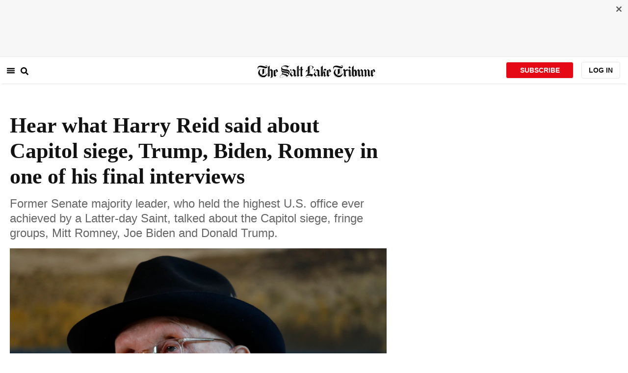

--- FILE ---
content_type: text/html; charset=utf-8
request_url: https://www.sltrib.com/religion/2021/12/28/hear-what-harry-reid-told/
body_size: 39704
content:
<!DOCTYPE html><html lang="en"><head><title>Hear what Harry Reid said about Capitol siege, Trump, Biden, Romney in one of his final interviews</title><meta id="viewport" name="viewport" content="width=device-width, initial-scale=1.0, user-scalable=yes, minimum-scale=0.5, maximum-scale=2.0"/><meta charset="utf-8"/><meta name="title" content="Hear what Harry Reid said about Capitol siege, Trump, Biden, Romney in one of his final interviews"/><meta name="keywords" content="The Church of Jesus Christ of Latter-day Saints, LDS, Mormon, Capitol insurrection, Joe Biden, Mitt Romney, Donald Trump, fringe groups"/><meta name="news_keywords" content="The Church of Jesus Christ of Latter-day Saints, LDS, Mormon, Capitol insurrection, Joe Biden, Mitt Romney, Donald Trump, fringe groups"/><meta name="robots" content="index, follow, max-image-preview:large"/><meta name="description" content="IN one of his final interviews, Harry Reid talked with The Salt Lake Tribune about the Capitol siege, fringe groups, Mitt Romney, Joe Biden and Donald Trump."/><meta name="referrer" content="unsafe-url"/><meta name="apple-mobile-web-app-title" content="SLTrib"/><meta name="application-name" content="SLTrib"/><meta name="theme-color" content="#ffffff"/><meta name="msapplication-config" content="/pf/resources/favicons/browserconfig.xml?d=582"/><meta property="og:locale" content="en_US"/><meta property="og:site_name" content="The Salt Lake Tribune"/><meta property="og:title" name="og:title" content="Hear what Harry Reid said about Capitol siege, Trump, Biden, Romney in one of his final interviews"/><meta property="og:image" itemProp="image" content="https://www.sltrib.com/resizer/v2/https%3A%2F%2Fcloudfront-us-east-1.images.arcpublishing.com%2Fsltrib%2FOA3WGLKHBZCI5OO7S6JKTM4HJ4.jpg?auth=fe630773b628f6b9a6758d982dea18256bde88ac9e20983744cd45cef7450c17&amp;width=1200"/><meta property="og:description" content="IN one of his final interviews, Harry Reid talked with The Salt Lake Tribune about the Capitol siege, fringe groups, Mitt Romney, Joe Biden and Donald Trump."/><meta property="og:url" content="https://www.sltrib.com/religion/2021/12/28/hear-what-harry-reid-told/"/><meta property="og:type" content="article"/><meta property="fb:app_id" content="913431655408104"/><meta name="twitter:title" content="Hear what Harry Reid said about Capitol siege, Trump, Biden, Romney in one of his final interviews"/><meta name="twitter:image" content="https://www.sltrib.com/resizer/v2/https%3A%2F%2Fcloudfront-us-east-1.images.arcpublishing.com%2Fsltrib%2FOA3WGLKHBZCI5OO7S6JKTM4HJ4.jpg?auth=fe630773b628f6b9a6758d982dea18256bde88ac9e20983744cd45cef7450c17&amp;width=1200"/><meta name="twitter:description" content="IN one of his final interviews, Harry Reid talked with The Salt Lake Tribune about the Capitol siege, fringe groups, Mitt Romney, Joe Biden and Donald Trump."/><meta name="twitter:site" content="@sltrib"/><meta name="twitter:card" content="summary_large_image"/><meta name="twitter:creator" content="sltribnoyce"/><meta name="distribution" content="global"/><meta name="rating" content="general"/><meta name="language" content="en_US"/><script src="https://cmp.osano.com/16BZCGRyQAUigbPI/5f685397-dc48-4433-b330-972e2c87c28d/osano.js"></script><link rel="stylesheet" type="text/css" charset="UTF-8" href="https://cdnjs.cloudflare.com/ajax/libs/slick-carousel/1.8.1/slick.min.css"/><link rel="stylesheet" type="text/css" href="https://cdnjs.cloudflare.com/ajax/libs/slick-carousel/1.8.1/slick-theme.min.css"/><meta itemProp="datePublished" content="2021-12-29T02:10:45.677Z"/><meta itemProp="pageType" content="article"/><link rel="canonical" href="https://www.sltrib.com/religion/2021/12/28/hear-what-harry-reid-told/"/><link rel="alternate" type="application/rss+xml" href="https://www.sltrib.com/arc/outboundfeeds/rss/?outputType=xml"/><link rel="icon" type="image/x-icon" href="/pf/resources/favicon.ico?d=582"/><link rel="stylesheet" href="/pf/resources/css/main.css?d=582"/><link rel="stylesheet" href="/pf/resources/css/carousel.css?d=582"/><link rel="apple-touch-icon" sizes="180x180" href="/pf/resources/favicons/apple-touch-icon.png?d=582"/><link rel="icon" type="image/png" sizes="32x32" href="/pf/resources/favicons/favicon-32x32.png?d=582"/><link rel="icon" type="image/png" sizes="16x16" href="/pf/resources/favicons/favicon-16x16.png?d=582"/><link rel="manifest" href="/pf/resources/favicons/manifest.json?d=582"/><link rel="mask-icon" href="/pf/resources/favicons/safari-pinned-tab.svg?d=582" color="#5bbad5"/><link rel="shortcut icon" href="/pf/resources/favicons/favicon.ico?d=582"/><link rel="icon" type="image/png" sizes="192x192" href="/pf/resources/favicons/android-chrome-192x192.png?d=582"/><link href="https://mas.to/@sltrib" rel="me"/><meta name="google-site-verification" content="OBS8NfER2sTsXn0kFFxQIKihXG5dH9nq5qrvGZWhNmU"/><meta name="google" content="nopagereadaloud"/><link rel="preconnect" href="https://a.pub.network/"/><link rel="preconnect" href="https://b.pub.network/"/><link rel="preconnect" href="https://c.pub.network/"/><link rel="preconnect" href="https://d.pub.network/"/><link rel="preconnect" href="https://c.amazon-adsystem.com"/><link rel="preconnect" href="https://s.amazon-adsystem.com"/><link rel="preconnect" href="https://btloader.com/"/><link rel="preconnect" href="https://api.btloader.com/"/><link rel="preconnect" href="https://cdn.confiant-integrations.net"/><link rel="stylesheet" href="https://a.pub.network/sltrib-com/cls.css"/><noscript><img height="1" width="1" style="display:none" src="https://www.facebook.com/tr?id=1602919493094198&amp;ev=PageView&amp;noscript=1" alt="facebook-pixel"/></noscript><script type="application/ld+json">{"@context":"https://schema.org","@type":"Organization","url":"https://www.sltrib.com","logo":"https://local.sltrib.com/marketing/tribune_T.png"}</script><script type="application/ld+json">{"@context":"https://schema.org","@type":"BreadcrumbList","itemListElement":[{"@type":"ListItem","position":1,"name":"Religion","item":"https://sltrib.com/religion"}]}</script><script async="" src="https://accounts.google.com/gsi/client" defer=""></script><script async="" subscriptions-control="manual" src="https://news.google.com/swg/js/v1/swg.js"></script><script async="" src="https://news.google.com/swg/js/v1/swg-gaa.js"></script><script type="application/ld+json">{"@context":"https://schema.org","@type":"NewsArticle","isPartOf":{"@type":["CreativeWork","Product"],"name":"The Salt Lake Tribune","productID":"sltrib.com:showcase"},"publisher":{"@type":"Organization","name":"The Salt Lake Tribune"},"isAccessibleForFree":true,"dateModified":"2021-12-29T15:23:55.357Z","datePublished":"2021-12-29T02:10:45.677Z","headline":"Hear what Harry Reid said about Capitol siege, Trump, Biden, Romney in one of his final interviews","image":["https://cloudfront-us-east-1.images.arcpublishing.com/sltrib/OA3WGLKHBZCI5OO7S6JKTM4HJ4.jpg"]}</script><script class="coral-script" src="https://sltrib.coral.coralproject.net/assets/js/embed.js"></script><script src="/pf/resources/js/freestar.js?d=582"></script><script type="application/javascript" id="polyfill-script">if(!Array.prototype.includes||!(window.Object && window.Object.assign)||!window.Promise||!window.Symbol||!window.fetch){document.write('<script type="application/javascript" src="/pf/dist/engine/polyfill.js?d=582&mxId=00000000" defer=""><\/script>')}</script><script id="fusion-engine-react-script" type="application/javascript" src="/pf/dist/engine/react.js?d=582&amp;mxId=00000000" defer=""></script><script id="fusion-engine-combinations-script" type="application/javascript" src="/pf/dist/components/combinations/default.js?d=582&amp;mxId=00000000" defer=""></script><link id="fusion-output-type-styles" rel="stylesheet" type="text/css" href="/pf/dist/components/output-types/default.css?d=582&amp;mxId=00000000"/><link id="fusion-template-styles" rel="stylesheet" type="text/css" href="/pf/dist/components/combinations/default.css?d=582&amp;mxId=00000000"/>
<script>(window.BOOMR_mq=window.BOOMR_mq||[]).push(["addVar",{"rua.upush":"false","rua.cpush":"true","rua.upre":"false","rua.cpre":"true","rua.uprl":"false","rua.cprl":"false","rua.cprf":"false","rua.trans":"SJ-143fba2c-db68-414a-971f-06af92f66951","rua.cook":"false","rua.ims":"false","rua.ufprl":"false","rua.cfprl":"false","rua.isuxp":"false","rua.texp":"norulematch","rua.ceh":"false","rua.ueh":"false","rua.ieh.st":"0"}]);</script>
                              <script>!function(e){var n="https://s.go-mpulse.net/boomerang/";if("False"=="True")e.BOOMR_config=e.BOOMR_config||{},e.BOOMR_config.PageParams=e.BOOMR_config.PageParams||{},e.BOOMR_config.PageParams.pci=!0,n="https://s2.go-mpulse.net/boomerang/";if(window.BOOMR_API_key="EQ5PL-TYNFS-SR6UD-ZERFB-E2CY6",function(){function e(){if(!o){var e=document.createElement("script");e.id="boomr-scr-as",e.src=window.BOOMR.url,e.async=!0,i.parentNode.appendChild(e),o=!0}}function t(e){o=!0;var n,t,a,r,d=document,O=window;if(window.BOOMR.snippetMethod=e?"if":"i",t=function(e,n){var t=d.createElement("script");t.id=n||"boomr-if-as",t.src=window.BOOMR.url,BOOMR_lstart=(new Date).getTime(),e=e||d.body,e.appendChild(t)},!window.addEventListener&&window.attachEvent&&navigator.userAgent.match(/MSIE [67]\./))return window.BOOMR.snippetMethod="s",void t(i.parentNode,"boomr-async");a=document.createElement("IFRAME"),a.src="about:blank",a.title="",a.role="presentation",a.loading="eager",r=(a.frameElement||a).style,r.width=0,r.height=0,r.border=0,r.display="none",i.parentNode.appendChild(a);try{O=a.contentWindow,d=O.document.open()}catch(_){n=document.domain,a.src="javascript:var d=document.open();d.domain='"+n+"';void(0);",O=a.contentWindow,d=O.document.open()}if(n)d._boomrl=function(){this.domain=n,t()},d.write("<bo"+"dy onload='document._boomrl();'>");else if(O._boomrl=function(){t()},O.addEventListener)O.addEventListener("load",O._boomrl,!1);else if(O.attachEvent)O.attachEvent("onload",O._boomrl);d.close()}function a(e){window.BOOMR_onload=e&&e.timeStamp||(new Date).getTime()}if(!window.BOOMR||!window.BOOMR.version&&!window.BOOMR.snippetExecuted){window.BOOMR=window.BOOMR||{},window.BOOMR.snippetStart=(new Date).getTime(),window.BOOMR.snippetExecuted=!0,window.BOOMR.snippetVersion=12,window.BOOMR.url=n+"EQ5PL-TYNFS-SR6UD-ZERFB-E2CY6";var i=document.currentScript||document.getElementsByTagName("script")[0],o=!1,r=document.createElement("link");if(r.relList&&"function"==typeof r.relList.supports&&r.relList.supports("preload")&&"as"in r)window.BOOMR.snippetMethod="p",r.href=window.BOOMR.url,r.rel="preload",r.as="script",r.addEventListener("load",e),r.addEventListener("error",function(){t(!0)}),setTimeout(function(){if(!o)t(!0)},3e3),BOOMR_lstart=(new Date).getTime(),i.parentNode.appendChild(r);else t(!1);if(window.addEventListener)window.addEventListener("load",a,!1);else if(window.attachEvent)window.attachEvent("onload",a)}}(),"".length>0)if(e&&"performance"in e&&e.performance&&"function"==typeof e.performance.setResourceTimingBufferSize)e.performance.setResourceTimingBufferSize();!function(){if(BOOMR=e.BOOMR||{},BOOMR.plugins=BOOMR.plugins||{},!BOOMR.plugins.AK){var n="true"=="true"?1:0,t="",a="clpb4saxg7we42lqz4pq-f-0e587fdd6-clientnsv4-s.akamaihd.net",i="false"=="true"?2:1,o={"ak.v":"39","ak.cp":"589906","ak.ai":parseInt("634755",10),"ak.ol":"0","ak.cr":21,"ak.ipv":4,"ak.proto":"h2","ak.rid":"8feb9aee","ak.r":50907,"ak.a2":n,"ak.m":"dscr","ak.n":"ff","ak.bpcip":"18.222.30.0","ak.cport":46206,"ak.gh":"23.55.223.78","ak.quicv":"","ak.tlsv":"tls1.3","ak.0rtt":"","ak.0rtt.ed":"","ak.csrc":"-","ak.acc":"","ak.t":"1769000735","ak.ak":"hOBiQwZUYzCg5VSAfCLimQ==UuMvxMoCNsjb4mEapUzJkb5k9sOYVK7Q+ehwccjwOZgGByvPN+k9JfcxO7KeEIqFnGVgZ1gA7p1zLSCQ9NH1T83hKNNd5R4OoBrQWtZNeJhplvLJgVADVonsNwwmFSFsUm/8+GXEwPYJ0RZV1SFAKS+Q5yW3eeVpjX9I3P6My6uXyATkRYU5OIffHK7VnomMInGsTrsE6VJ5P3JOpB7pwZ0pHsGHEsDjJs0gs1ORXj4OjAdKfOqJDxvWexNUwrtYmWvq2pgenrDq+9nMFjR8W3u3ptSCmQ0zjeQq/XlfPsWgGp/RMU+uXPvXh9ejnQE/GX824msDAPHEBiZsDezdFTutY0zKRFNz+oNtYlKTg9jdxtp12GNc3s4kUmLYN3g+lThORypft/nHcD7F/2et1mQIEWR21zsAwcq9yrGXa5Y=","ak.pv":"47","ak.dpoabenc":"","ak.tf":i};if(""!==t)o["ak.ruds"]=t;var r={i:!1,av:function(n){var t="http.initiator";if(n&&(!n[t]||"spa_hard"===n[t]))o["ak.feo"]=void 0!==e.aFeoApplied?1:0,BOOMR.addVar(o)},rv:function(){var e=["ak.bpcip","ak.cport","ak.cr","ak.csrc","ak.gh","ak.ipv","ak.m","ak.n","ak.ol","ak.proto","ak.quicv","ak.tlsv","ak.0rtt","ak.0rtt.ed","ak.r","ak.acc","ak.t","ak.tf"];BOOMR.removeVar(e)}};BOOMR.plugins.AK={akVars:o,akDNSPreFetchDomain:a,init:function(){if(!r.i){var e=BOOMR.subscribe;e("before_beacon",r.av,null,null),e("onbeacon",r.rv,null,null),r.i=!0}return this},is_complete:function(){return!0}}}}()}(window);</script></head><body><div id="fusion-app"><div class="article-layout-no-top-ad"><header id="navbar"><div class="stickyTopAd" data-test="sticky-ad"><div class="btn-close"><button type="button" data-test="close-button"><img src="[data-uri]" alt="Close ad"/></button></div><div style="display:none" id="f0fqA1GG4wHK38V" data-fusion-collection="features" data-fusion-type="freestar-ad/default" data-fusion-name="Freestar-Ad" data-fusion-message="Could not render component [features:freestar-ad/default]"></div></div><div style="display:none" id="f0fRPW69VCN37Dy" data-fusion-collection="features" data-fusion-type="_global/header-navigation-combined" data-fusion-name="Header Navigation Combined global" data-fusion-message="Could not render component [features:_global/header-navigation-combined]"></div><div style="display:none" id="f0fxeFcjKw6a123" data-fusion-collection="features" data-fusion-type="google-extended-acess/default" data-fusion-name="Google Extended Access" data-fusion-message="Could not render component [features:google-extended-acess/default]"></div></header><div class="scrollable-content"><div class="banner"></div></div><div class="scrollable-content half-container"><div class="row"><div class="full-width article-left-rail"><div class="vertical"><div class="article-head"><h1 class="headline">Hear what Harry Reid said about Capitol siege, Trump, Biden, Romney in one of his final interviews</h1><h2 class="article-subheadline">Former Senate majority leader, who held the highest U.S. office ever achieved by a Latter-day Saint, talked about the Capitol siege, fringe groups, Mitt Romney, Joe Biden and Donald Trump.</h2><div class="image-rootLeft"><style data-emotion="css 1ez1ofp">.css-1ez1ofp .image-img{width:100%;height:auto;}.css-1ez1ofp .image-noHeight{height:auto;}.css-1ez1ofp .image-noWidth{width:100%;}.css-1ez1ofp .image-rootCenter{display:-webkit-box;display:-webkit-flex;display:-ms-flexbox;display:flex;-webkit-flex-direction:column;-ms-flex-direction:column;flex-direction:column;-webkit-align-items:center;-webkit-box-align:center;-ms-flex-align:center;align-items:center;}.css-1ez1ofp .image-rootLeft{display:-webkit-box;display:-webkit-flex;display:-ms-flexbox;display:flex;-webkit-flex-direction:column;-ms-flex-direction:column;flex-direction:column;-webkit-box-pack:start;-ms-flex-pack:start;-webkit-justify-content:flex-start;justify-content:flex-start;}</style><div class="css-1ez1ofp"><span class=" lazy-load-image-background " style="background-image:url(https://www.sltrib.com/resizer/v2/OA3WGLKHBZCI5OO7S6JKTM4HJ4.jpg?auth=ad79a535df241788b19c218289a02aa4255e3c9dd4be1c6f96e3985c4ee52a16&amp;width=1024&amp;quality=88);background-size:100% 100%;color:transparent;display:inline-block;height:400;width:600"><span class="image-img" style="display:inline-block;border-radius:0;width:600;height:400"></span></span></div><p class="caption-credit">(John Locher | AP) In this Feb. 19, 2020, file photo former U.S. Sen. Harry Reid listens during an interview in Las Vegas. Reid died Tuesday at age 82. In one of his final extended interviews in 2021, Harry Reid talked with The Salt Lake Tribune about the Capitol siege, fringe groups, Mitt Romney, Joe Biden and Donald Trump.</p></div><div style="display:none" id="f0fvPICkDdVr4HR" data-fusion-collection="features" data-fusion-type="article-byline/default" data-fusion-name="Article Byline v2 New" data-fusion-message="Could not render component [features:article-byline/default]"></div><div style="display:none" id="f0fSQqI7MjYN5RL" data-fusion-collection="features" data-fusion-type="article-group-buttons/default" data-fusion-name="Article Group Icons" data-fusion-message="Could not render component [features:article-group-buttons/default]"></div></div><div class="article-body-container" itemProp="articleBody"><p class="body-raw">Former Nevada Sen. Harry Reid, who rose to Senate majority leader to become the highest-ranking elected Latter-day Saint in U.S. history,<a href="https://www.sltrib.com/news/2021/12/28/harry-reid-former-senate/" target="_blank"> died Tuesday</a> at age 82.</p><p class="body-raw">In one of his final extended interviews, the Democrat appeared on The Salt Lake Tribune’s “<a href="https://soundcloud.com/mormonland/former-sen-harry-reid-on-the-capitol-riot-impeachment-and-the-biden-presidency-episode-165" target="_blank">Mormon Land” podcast</a> after the Capitol siege.</p><p class="body-raw">During it, he discussed the pain he felt seeing the place he labored for 34 years years being ransacked; the need for top leaders in The Church of Jesus Christ of Latter-day Saints to warn members to beware of aligning with “fringe” groups and causes; his reconciliation with Sen. Mitt Romney after the 2012 presidential election; his affection for President Joe Biden — “the nicest guy in the world,” he said — and his disdain for his predecessor.</p><p class="body-raw">“Donald Trump will go down ... as the worst president in the history of the country. And that says a lot because we’ve had some pretty bad ones,” Reid said. “... So good riddance.”</p><p class="body-raw">Listen to the podcast <a href="https://soundcloud.com/mormonland/former-sen-harry-reid-on-the-capitol-riot-impeachment-and-the-biden-presidency-episode-165" target="_blank">here</a>.</p></div><div><a href="#" class="section-title " data-testid="sec-head-link"><h2>RELATED STORIES</h2></a><div style="margin-top:16px"><a class="top-story" data-testid="top-story" href="/"><h3 data-testid="title" class="simple-title" style="margin-top:10px">Coronavirus in Utah: Cities from Logan to St. George hit hard, as average cases topped 300 for the whole week</h3><div class="horizontal-separator"></div><div style="margin-bottom:18px"></div></a></div><div style="margin-top:16px"><a class="top-story" data-testid="top-story" href="/"><h3 data-testid="title" class="simple-title" style="margin-top:10px">University of Utah doctor leads national study on COVID-19 and pregnancy</h3><div class="horizontal-separator"></div><div style="margin-bottom:18px"></div></a></div><div style="margin-top:16px"><a class="top-story" data-testid="top-story" href="/"><h3 data-testid="title" class="simple-title" style="margin-top:10px">9 dead at Utah veterans home; another 295 coronavirus cases found statewide</h3><div class="horizontal-separator"></div><div style="margin-bottom:18px"></div></a></div><div style="margin-top:16px"><a class="top-story" data-testid="top-story" href="/"><h3 data-testid="title" class="simple-title" style="margin-top:10px">State extends TestUtah contract despite lab violations in federal audit</h3><div class="horizontal-separator"></div><div style="margin-bottom:18px"></div></a></div><div style="margin-top:16px"><a class="top-story" data-testid="top-story" href="/"><h3 data-testid="title" class="simple-title" style="margin-top:10px">South Salt Lake DMV closes after employee tests positive for COVID-19</h3><div class="horizontal-separator"></div><div style="margin-bottom:18px"></div></a></div></div></div></div><div class="disappear"><div class="vertical"><div style="display:none" id="f0ftUI1JgEb33ts" data-fusion-collection="features" data-fusion-type="freestar-ad-with-height/default" data-fusion-name="sltrib_medrec_sidebar_atf" data-fusion-message="Could not render component [features:freestar-ad-with-height/default]"></div><div class="sponsored-card"><div class="sponsored-card__top-bar"></div><div class="sponsored-card__content"><h2 class="sponsored-card__label">Sponsored Story</h2><a href="/sponsored/2026/01/15/salt-lake-citys-newest-meal-prep" type="text" aria-label="foo" target="_blank" rel="noopener noreferrer" class="sponsored-card__headline-link"><h3 class="sponsored-card__headline" id="sponsored-article-link">Salt Lake City’s newest meal prep service brings personal chef quality &amp; convenience to your home</h3><p class="sponsored-card__text" id="sponsored-article-link">Sponsored: Led by Executive Chef Dallon Stewart, this Salt Lake local is changing the meal delivery scene.</p></a></div><div class="sponsored-card__bottom-bar"></div></div><div style="display:none" id="f0fIih6gUSOi4r" data-fusion-collection="features" data-fusion-type="freestar-ad-with-height/default" data-fusion-name="sltrib_medrec_sidebar_btf" data-fusion-message="Could not render component [features:freestar-ad-with-height/default]"></div></div></div></div></div><div class="half-container"><div class="row"><div class="col-12"><div style="display:none" id="f0ferFTGE9qQ2Hg" data-fusion-collection="features" data-fusion-type="_global/outbrain-ad" data-fusion-name="Outbrain Ad Global" data-fusion-message="Could not render component [features:_global/outbrain-ad]"></div></div></div></div><div id="article-bottom" class="half-container"></div><div id="the-latest" class="half-container"><div class="the-latest-ap"></div></div><div id="comments" class="comments half-container"><div style="display:none" id="f0fA5jFy5EEH288" data-fusion-collection="features" data-fusion-type="freestar-ad/default" data-fusion-name="Freestar-Ad - sltrib_incontent_flipp" data-fusion-message="Could not render component [features:freestar-ad/default]"></div><div class="two-columns-layout-comments "><div class="comment-left-rail"><div id="coral-static"><div id="coral_thread" style="width:145%;padding:0px;margin-left:-13px"></div></div></div><div class="comment-left-rail"></div></div><div style="display:none" id="f0fdEF4Mp3Ct6hF" data-fusion-collection="features" data-fusion-type="article-byline-bottom/default" data-fusion-name="Article Byline Bottom" data-fusion-message="Could not render component [features:article-byline-bottom/default]"></div></div><footer><div class="global-footer"><div class="with-copy container"><script src="https://js.adsrvr.org/up_loader.1.1.0.js" type="text/javascript"></script><script async="" src="/pf/resources/js/ballantine.js?d=582"></script><div class="row hidden-md-down"><div class="footer-block col-6 col-md-3"><div class="footer-column"><h5 class="footer-heading">CONNECT</h5><ul class="footer-list"><li><a href="https://www.facebook.com/saltlaketribune/" class="footer-item"><style data-emotion="css vubbuv">.css-vubbuv{-webkit-user-select:none;-moz-user-select:none;-ms-user-select:none;user-select:none;width:1em;height:1em;display:inline-block;fill:currentColor;-webkit-flex-shrink:0;-ms-flex-negative:0;flex-shrink:0;-webkit-transition:fill 200ms cubic-bezier(0.4, 0, 0.2, 1) 0ms;transition:fill 200ms cubic-bezier(0.4, 0, 0.2, 1) 0ms;font-size:1.5rem;}</style><svg class="MuiSvgIcon-root MuiSvgIcon-fontSizeMedium css-vubbuv" focusable="false" aria-hidden="true" viewBox="0 0 24 24" data-testid="FacebookIcon"><path d="M5 3h14a2 2 0 0 1 2 2v14a2 2 0 0 1-2 2H5a2 2 0 0 1-2-2V5a2 2 0 0 1 2-2m13 2h-2.5A3.5 3.5 0 0 0 12 8.5V11h-2v3h2v7h3v-7h3v-3h-3V9a1 1 0 0 1 1-1h2V5z"></path></svg> <span class="foot-indv-item">Facebook</span></a></li><li><a href="https://x.com/sltrib/" class="footer-item"><img src="https://www.sltrib.com/resizer/v2/S2JRURVUNZBUXGAJVY67HBTE6A.png?auth=6f97694ee8a43d294e97af9ab645cc3719955d95936eeab8cff5ebc501db5b08&amp;height=100&amp;quality=88" alt="twitter-logo" width="18" height="18" style="background-color:white;border-radius:4px;margin-left:3px;margin-right:2px"/> <span class="foot-indv-item">X</span></a></li><li><a href="https://www.instagram.com/sltrib/" class="footer-item"><style data-emotion="css vubbuv">.css-vubbuv{-webkit-user-select:none;-moz-user-select:none;-ms-user-select:none;user-select:none;width:1em;height:1em;display:inline-block;fill:currentColor;-webkit-flex-shrink:0;-ms-flex-negative:0;flex-shrink:0;-webkit-transition:fill 200ms cubic-bezier(0.4, 0, 0.2, 1) 0ms;transition:fill 200ms cubic-bezier(0.4, 0, 0.2, 1) 0ms;font-size:1.5rem;}</style><svg class="MuiSvgIcon-root MuiSvgIcon-fontSizeMedium css-vubbuv" focusable="false" aria-hidden="true" viewBox="0 0 24 24" data-testid="InstagramIcon"><path d="M7.8 2h8.4C19.4 2 22 4.6 22 7.8v8.4a5.8 5.8 0 0 1-5.8 5.8H7.8C4.6 22 2 19.4 2 16.2V7.8A5.8 5.8 0 0 1 7.8 2m-.2 2A3.6 3.6 0 0 0 4 7.6v8.8C4 18.39 5.61 20 7.6 20h8.8a3.6 3.6 0 0 0 3.6-3.6V7.6C20 5.61 18.39 4 16.4 4H7.6m9.65 1.5a1.25 1.25 0 0 1 1.25 1.25A1.25 1.25 0 0 1 17.25 8 1.25 1.25 0 0 1 16 6.75a1.25 1.25 0 0 1 1.25-1.25M12 7a5 5 0 0 1 5 5 5 5 0 0 1-5 5 5 5 0 0 1-5-5 5 5 0 0 1 5-5m0 2a3 3 0 0 0-3 3 3 3 0 0 0 3 3 3 3 0 0 0 3-3 3 3 0 0 0-3-3z"></path></svg> <span class="foot-indv-item">Instagram</span></a></li><li><a href="https://www.youtube.com/user/sltrib/" class="footer-item"><style data-emotion="css vubbuv">.css-vubbuv{-webkit-user-select:none;-moz-user-select:none;-ms-user-select:none;user-select:none;width:1em;height:1em;display:inline-block;fill:currentColor;-webkit-flex-shrink:0;-ms-flex-negative:0;flex-shrink:0;-webkit-transition:fill 200ms cubic-bezier(0.4, 0, 0.2, 1) 0ms;transition:fill 200ms cubic-bezier(0.4, 0, 0.2, 1) 0ms;font-size:1.5rem;}</style><svg class="MuiSvgIcon-root MuiSvgIcon-fontSizeMedium css-vubbuv" focusable="false" aria-hidden="true" viewBox="0 0 24 24" data-testid="YouTubeIcon"><path d="M10 15l5.19-3L10 9v6m11.56-7.83c.13.47.22 1.1.28 1.9.07.8.1 1.49.1 2.09L22 12c0 2.19-.16 3.8-.44 4.83-.25.9-.83 1.48-1.73 1.73-.47.13-1.33.22-2.65.28-1.3.07-2.49.1-3.59.1L12 19c-4.19 0-6.8-.16-7.83-.44-.9-.25-1.48-.83-1.73-1.73-.13-.47-.22-1.1-.28-1.9-.07-.8-.1-1.49-.1-2.09L2 12c0-2.19.16-3.8.44-4.83.25-.9.83-1.48 1.73-1.73.47-.13 1.33-.22 2.65-.28 1.3-.07 2.49-.1 3.59-.1L12 5c4.19 0 6.8.16 7.83.44.9.25 1.48.83 1.73 1.73z"></path></svg> <span class="foot-indv-item">YouTube</span></a></li><li><a href="/rss/" class="footer-item"><style data-emotion="css vubbuv">.css-vubbuv{-webkit-user-select:none;-moz-user-select:none;-ms-user-select:none;user-select:none;width:1em;height:1em;display:inline-block;fill:currentColor;-webkit-flex-shrink:0;-ms-flex-negative:0;flex-shrink:0;-webkit-transition:fill 200ms cubic-bezier(0.4, 0, 0.2, 1) 0ms;transition:fill 200ms cubic-bezier(0.4, 0, 0.2, 1) 0ms;font-size:1.5rem;}</style><svg class="MuiSvgIcon-root MuiSvgIcon-fontSizeMedium css-vubbuv" focusable="false" aria-hidden="true" viewBox="0 0 24 24" data-testid="RssFeedIcon"><circle cx="6.18" cy="17.82" r="2.18"></circle><path d="M4 4.44v2.83c7.03 0 12.73 5.7 12.73 12.73h2.83c0-8.59-6.97-15.56-15.56-15.56m0 5.66v2.83c3.9 0 7.07 3.17 7.07 7.07h2.83c0-5.47-4.43-9.9-9.9-9.9"></path></svg> <span class="foot-indv-item">RSS</span></a></li><li><a href="https://apps.apple.com/ai/app/salt-lake-tribune-eedition/id995297003" class="footer-item"><img style="height:40px;padding:4px" src="https://www.sltrib.com/resizer/v2/YGK4MOY7CNFNRMYWMTTPFDOMCI.png?auth=7c8ecd93d3eb36d6fdde2400ab3650dc88d52714be2fda9155a5f4abe0b43e8c&amp;width=200&amp;quality=100"/> <span class="foot-indv-item"></span></a></li><li><a href="https://play.google.com/store/apps/details?id=com.saltlaketribune.android.prod&amp;hl=en_US&amp;gl=US" class="footer-item"><img style="height:40px;width:98.6px;margin-top:-10px" src="https://www.sltrib.com/resizer/v2/PI6RFGVVV5CYLIXIYBETYQIUYY.png?auth=06db741726c8486e67a60a0529a1ea780a7e7d896eb72e0f6b4d9dc6a8369618&amp;width=200&amp;quality=100"/> <span class="foot-indv-item"></span></a></li></ul></div></div><div class="footer-block col-6 col-md-3"><div class="footer-column"><h5 class="footer-heading">SUBSCRIPTIONS</h5><ul class="footer-list"><li><a href="https://sltiservices.navigacloud.com/cmo_slt-c-cmdb-01/subscriber/web/startoffers.html" class="footer-item"><span class="foot-indv-item">Subscribe to Print + Digital</span></a></li><li><a href="/support/" class="footer-item"><span class="foot-indv-item">Subscribe to Digital Only</span></a></li><li><a href="/activate-digital-subscription/" class="footer-item"><span class="foot-indv-item">Digital Access for Print Subscribers</span></a></li><li><a href="/newsletters/" class="footer-item"><span class="foot-indv-item">Email Newsletters</span></a></li><li><a href="https://sltiservices.navigacloud.com/cmo_slt-c-cmdb-01/subscriber/web/signin.html" class="footer-item"><span class="foot-indv-item">Login to your Print Account</span></a></li><li><a href="/my-account/" class="footer-item"><span class="foot-indv-item">Login to your Digital Account</span></a></li><li><a href="/digital-subscriptions-faq/" class="footer-item"><span class="foot-indv-item">Subscription FAQs</span></a></li><li><a href="/contact-us/" class="footer-item"><span class="foot-indv-item">Help and Contact Info</span></a></li><li><a href="/gift-subscription/" class="footer-item"><span class="foot-indv-item">Gift Subscriptions</span></a></li></ul></div></div><div class="footer-block col-6 col-md-3"><div class="footer-column"><h5 class="footer-heading">ABOUT US</h5><ul class="footer-list"><li><a href="/about-us/#our-history" class="footer-item"><span class="foot-indv-item">History and Mission</span></a></li><li><a href="/about-us/#nonprofit" class="footer-item"><span class="foot-indv-item">Our Nonprofit Model</span></a></li><li><a href="/board-and-advisers/" class="footer-item"><span class="foot-indv-item">Board and Advisers</span></a></li><li><a href="/staff/" class="footer-item"><span class="foot-indv-item">Officers and Staff</span></a></li><li><a href="/supporters/" class="footer-item"><span class="foot-indv-item">Supporters</span></a></li><li><a href="/reports/" class="footer-item"><span class="foot-indv-item">Tax Filing and Governance</span></a></li><li><a href="/opinion/submission/" class="footer-item"><span class="foot-indv-item">Share Your Opinion</span></a></li><li><a href="/opinion/editorial-board/" class="footer-item"><span class="foot-indv-item">Meet the Editorial Board</span></a></li><li><a href="/privacy-policy/" class="footer-item"><span class="foot-indv-item">Privacy Policy</span></a></li><li><a href="/privacy-policy/#california" class="footer-item"><span class="foot-indv-item">California Privacy</span></a></li><li><a href="/policies-and-ethics/" class="footer-item"><span class="foot-indv-item">Editorial Policies and Ethics</span></a></li></ul></div></div><div class="footer-block col-6 col-md-3"><div class="footer-column"><h5 class="footer-heading">MORE</h5><ul class="footer-list"><li><a href="/advertising/" class="footer-item"><span class="foot-indv-item">Advertise with Us</span></a></li><li><a href="/legal-notices/" class="footer-item"><span class="foot-indv-item">Legal Notices</span></a></li><li><a href="https://store.sltrib.com/" class="footer-item"><span class="foot-indv-item">Store</span></a></li><li><a href="https://digitalnewspapers.org/newspaper/?paper=Salt%20Lake%20Tribune" class="footer-item"><span class="foot-indv-item">Archives</span></a></li><li><a href="/tips/" class="footer-item"><span class="foot-indv-item">Story Tips</span></a></li><li><a href="/giving/" class="footer-item"><span class="foot-indv-item">Support The Tribune</span></a></li><li><a href="/fas/" class="footer-item"><span class="foot-indv-item">Join The First Amendment Society</span></a></li><li><a href="https://www.sltrib.com/gift-policy/" class="footer-item"><span class="foot-indv-item">Gift Acceptance Policy</span></a></li><li><a href="#" class="footer-item"><span class="foot-indv-item">Cookie Preferences</span></a></li><li><a href="/commenting-policy/" class="footer-item"><span class="foot-indv-item">Commenting Policy</span></a></li></ul></div></div></div><div class="hidden-md-up" style="width:100%"><div class="horizontal-separator"></div><div class="row v-space"><div class="col-6 links-foot-col"><a href="/about-us/" class="foot-link">ABOUT US</a><a href="/terms-of-service/" class="foot-link">TERMS OF SERVICE</a><a href="/privacy-policy/" class="foot-link">PRIVACY POLICY</a><a href="/policies-and-ethics/" class="foot-link">EDITORIAL POLICY</a><a href="/tips/" class="foot-link">NEWS TIPS</a><a href="/advertising/" class="foot-link">ADVERTISE</a><a href="/contact-us/" class="foot-link">CONTACT US/HELP</a><a href="/gift-policy/" class="foot-link">GIFT ACCEPTANCE POLICY</a></div><div class="col-6 links-foot-col"><a href="/subscribe/" class="foot-link">SUBSCRIBE</a><a href="https://sltiservices.navigacloud.com/cmo_slt-c-cmdb-01/subscriber/web/startoffers.html" class="foot-link">PRINT EDITION</a><a href="/newsletters/" class="foot-link">EMAIL NEWSLETTERS</a><a href="/fas/" class="foot-link">JOIN THE FIRST AMENDMENT SOCIETY</a><a href="/giving/" class="foot-link">SUPPORT THE TRIBUNE</a><a href="/opinion/submission/" class="foot-link">SHARE YOUR OPINION</a><a href="/opinion/editorial-board/" class="foot-link">MEET THE EDITORIAL BOARD</a><a href="#" class="foot-link">COOKIE PREFERENCES</a></div></div><div class="socialm-foot"><a href="https://x.com/sltrib" data-testid="sm-twitter" class="soc-med-item"><img src="/pf/resources/img/t-1.png?d=582" alt="twitter-logo" width="26" height="26" style="background-color:white"/></a><a href="https://www.instagram.com/sltrib/" data-testid="sm-instagram" class="soc-med-item" aria-label="Instagram"><style data-emotion="css vubbuv">.css-vubbuv{-webkit-user-select:none;-moz-user-select:none;-ms-user-select:none;user-select:none;width:1em;height:1em;display:inline-block;fill:currentColor;-webkit-flex-shrink:0;-ms-flex-negative:0;flex-shrink:0;-webkit-transition:fill 200ms cubic-bezier(0.4, 0, 0.2, 1) 0ms;transition:fill 200ms cubic-bezier(0.4, 0, 0.2, 1) 0ms;font-size:1.5rem;}</style><svg class="MuiSvgIcon-root MuiSvgIcon-fontSizeMedium css-vubbuv" focusable="false" aria-hidden="true" viewBox="0 0 24 24" data-testid="InstagramIcon" style="color:rgb(255,76,60);font-size:26px"><path d="M7.8 2h8.4C19.4 2 22 4.6 22 7.8v8.4a5.8 5.8 0 0 1-5.8 5.8H7.8C4.6 22 2 19.4 2 16.2V7.8A5.8 5.8 0 0 1 7.8 2m-.2 2A3.6 3.6 0 0 0 4 7.6v8.8C4 18.39 5.61 20 7.6 20h8.8a3.6 3.6 0 0 0 3.6-3.6V7.6C20 5.61 18.39 4 16.4 4H7.6m9.65 1.5a1.25 1.25 0 0 1 1.25 1.25A1.25 1.25 0 0 1 17.25 8 1.25 1.25 0 0 1 16 6.75a1.25 1.25 0 0 1 1.25-1.25M12 7a5 5 0 0 1 5 5 5 5 0 0 1-5 5 5 5 0 0 1-5-5 5 5 0 0 1 5-5m0 2a3 3 0 0 0-3 3 3 3 0 0 0 3 3 3 3 0 0 0 3-3 3 3 0 0 0-3-3z"></path></svg></a><a href="https://www.facebook.com/saltlaketribune/" data-testid="sm-facebook" class="soc-med-item" aria-label="Facebook"><style data-emotion="css vubbuv">.css-vubbuv{-webkit-user-select:none;-moz-user-select:none;-ms-user-select:none;user-select:none;width:1em;height:1em;display:inline-block;fill:currentColor;-webkit-flex-shrink:0;-ms-flex-negative:0;flex-shrink:0;-webkit-transition:fill 200ms cubic-bezier(0.4, 0, 0.2, 1) 0ms;transition:fill 200ms cubic-bezier(0.4, 0, 0.2, 1) 0ms;font-size:1.5rem;}</style><svg class="MuiSvgIcon-root MuiSvgIcon-fontSizeMedium css-vubbuv" focusable="false" aria-hidden="true" viewBox="0 0 24 24" data-testid="FacebookIcon" style="color:rgb(45,79,138);font-size:26px"><path d="M5 3h14a2 2 0 0 1 2 2v14a2 2 0 0 1-2 2H5a2 2 0 0 1-2-2V5a2 2 0 0 1 2-2m13 2h-2.5A3.5 3.5 0 0 0 12 8.5V11h-2v3h2v7h3v-7h3v-3h-3V9a1 1 0 0 1 1-1h2V5z"></path></svg></a></div><div class="row v-space" style="display:flex;justify-content:center"><a href="https://play.google.com/store/apps/details?id=com.saltlaketribune.android.prod&amp;hl=en_US&amp;gl=US" target="_blank" rel="noreferrer"><img height="40px" alt="google-play-badge" src="/pf/resources/img/googleplay.png?d=582"/></a><a href="https://apps.apple.com/ai/app/salt-lake-tribune-eedition/id995297003" target="_blank" rel="noreferrer"><img class="apple-download-badge" height="40px" alt="apple-store-badge" src="/pf/resources/img/applestore.png?d=582"/></a></div><div class="horizontal-separator last-sep-foot"></div></div><br/><div class="contact-cs hidden-md-down"><p>Report a missed paper by emailing <a href="mailto:subscribe@sltrib.com" class="contact-link">subscribe@sltrib.com</a> or calling <a href="tel:801-237-2900" class="contact-link">801-237-2900</a></p><p>For e-edition questions or comments, contact customer support <a href="tel:801-237-2900" class="contact-link">801-237-2900</a> or email <a href="mailto:subscribe@sltrib.com" class="contact-link">subscribe@sltrib.com</a></p></div><div class="copy-container row hidden-md-down"><div class="col-12 col-md-6 logo-column"><a href="/"><img src="/pf/resources/svg/sltrib-logo.svg?d=582" alt="The Salt Lake Tribune Logo" width="250" height="46" class="trib-svg-white"/></a></div><div class="col-12 col-md-6 copy-column"><p class="copy">sltrib.com © 1996-<!-- -->2026 <!-- -->The Salt Lake Tribune. All rights reserved.</p></div></div><div class="hidden-md-up v-space mobile-copyright"><a href="/"><img src="/pf/resources/svg/Trib_masthead_top_000000.svg?d=582" alt="The Salt Lake Tribune Logo" width="300" height="46"/></a></div></div></div></footer></div></div><script id="fusion-metadata" type="application/javascript">window.Fusion=window.Fusion||{};Fusion.arcSite="sltrib";Fusion.contextPath="/pf";Fusion.mxId="00000000";Fusion.deployment="582";Fusion.globalContent={"_id":"X6ODIMGF2FDQJOR57DBTTJUFMI","type":"story","version":"0.10.7","content_elements":[{"_id":"YZTJCMZMVNAOJEFMLTPYCY5UE4","type":"text","additional_properties":{"_id":1640743886133},"content":"Former Nevada Sen. Harry Reid, who rose to Senate majority leader to become the highest-ranking elected Latter-day Saint in U.S. history,<a href=\"https://www.sltrib.com/news/2021/12/28/harry-reid-former-senate/\" target=\"_blank\"> died Tuesday</a> at age 82."},{"_id":"IT2FBLZ73BGRDAUDN3YZ2W37K4","type":"text","additional_properties":{"_id":1640743886134},"content":"In one of his final extended interviews, the Democrat appeared on The Salt Lake Tribune’s “<a href=\"https://soundcloud.com/mormonland/former-sen-harry-reid-on-the-capitol-riot-impeachment-and-the-biden-presidency-episode-165\" target=\"_blank\">Mormon Land” podcast</a> after the Capitol siege."},{"_id":"72CX5AU4PJCQBB5Y2LJ32IP4VI","type":"text","additional_properties":{"_id":1640743886135},"content":"During it, he discussed the pain he felt seeing the place he labored for 34 years years being ransacked; the need for top leaders in The Church of Jesus Christ of Latter-day Saints to warn members to beware of aligning with “fringe” groups and causes; his reconciliation with Sen. Mitt Romney after the 2012 presidential election; his affection for President Joe Biden — “the nicest guy in the world,” he said — and his disdain for his predecessor."},{"_id":"5OUKSORHZJBI5NTSWO5523C35M","type":"text","additional_properties":{"_id":1640743886136},"content":"“Donald Trump will go down ... as the worst president in the history of the country. And that says a lot because we’ve had some pretty bad ones,” Reid said. “... So good riddance.”"},{"_id":"EURDPUEWGNCZRH26WXI6PFGV5Y","type":"text","additional_properties":{"_id":1640743886137},"content":"Listen to the podcast <a href=\"https://soundcloud.com/mormonland/former-sen-harry-reid-on-the-capitol-riot-impeachment-and-the-biden-presidency-episode-165\" target=\"_blank\">here</a>."}],"created_date":"2021-12-29T01:55:59.244Z","revision":{"revision_id":"UAHFB5ERUFDM3JMWE5RVA54KKY","parent_id":"MIHJ3CHX7ZDJLBPGYQZOC5SYPQ","editions":["default"],"branch":"default","published":true},"last_updated_date":"2021-12-29T15:23:55.357Z","headlines":{"basic":"Hear what Harry Reid said about Capitol siege, Trump, Biden, Romney in one of his final interviews","meta_title":"","mobile":"","native":"","print":"","tablet":"","web":""},"owner":{"sponsored":false,"id":"sltrib"},"address":{},"workflow":{"status_code":3},"subheadlines":{"basic":"Former Senate majority leader, who held the highest U.S. office ever achieved by a Latter-day Saint, talked about the Capitol siege, fringe groups, Mitt Romney, Joe Biden and Donald Trump."},"description":{"basic":"IN one of his final interviews, Harry Reid talked with The Salt Lake Tribune about the Capitol siege, fringe groups, Mitt Romney, Joe Biden and Donald Trump."},"language":"","label":{},"source":{"name":"sltrib","source_type":"staff","system":"composer"},"taxonomy":{"additional_properties":{"parent_site_primaries":[]},"primary_section":{"_id":"/religion","_website":"sltrib","type":"section","version":"0.6.0","name":"Religion","description":"Religion","path":"/religion","parent_id":"/","parent":{"default":"/"},"additional_properties":{"original":{"_id":"/religion","site":{"site_url":"http://www.sltrib.com/religion","site_title":"Religion","site_tagline":null,"site_about":null,"site_description":"Religion","site_keywords":"Religion","native_app_rendering":null,"pagebuilder_path_for_native_apps":"/religion/"},"social":{"twitter":null,"facebook":null,"rss":null,"archives":null},"_admin":{"tracking_node":null,"default_content":null,"alias_ids":["/religion"],"commercial_node":null},"story_list":{"story_list_content":{}},"navigation":{"nav_title":null,"display_in_top_strip":null,"nav_display":null},"in_the_news":{"in_the_news_usebasepage":"/in-the-news-forsections/","in_the_news_usesectionbar":"false","in_the_news_usefeature":null},"_website":"sltrib","name":"Religion","order":{"default":1004,"Mobile":1005},"parent":{"default":"/","Mobile":"/"},"ancestors":{"default":[],"Mobile":[]},"inactive":false,"node_type":"section"}}},"primary_site":{"_id":"/religion","type":"site","version":"0.5.8","name":"Religion","description":"Religion","path":"/religion","parent_id":"/","additional_properties":{"original":{"_id":"/religion","site":{"site_url":"http://www.sltrib.com/religion","site_title":"Religion","site_tagline":null,"site_about":null,"site_description":"Religion","site_keywords":"Religion","native_app_rendering":null,"pagebuilder_path_for_native_apps":"/religion/"},"social":{"twitter":null,"facebook":null,"rss":null,"archives":null},"_admin":{"tracking_node":null,"default_content":null,"alias_ids":["/religion"],"commercial_node":null},"story_list":{"story_list_content":{}},"navigation":{"nav_title":null,"display_in_top_strip":null,"nav_display":null},"in_the_news":{"in_the_news_usebasepage":"/in-the-news-forsections/","in_the_news_usesectionbar":"false","in_the_news_usefeature":null},"name":"Religion","order":{"default":1004,"Mobile":1005},"parent":{"default":"/","Mobile":"/"},"ancestors":{"default":[],"Mobile":[]},"inactive":false}}},"sections":[{"_id":"/religion","_website":"sltrib","type":"section","version":"0.6.0","name":"Religion","description":"Religion","path":"/religion","parent_id":"/","parent":{"default":"/"},"additional_properties":{"original":{"_id":"/religion","site":{"site_url":"http://www.sltrib.com/religion","site_title":"Religion","site_tagline":null,"site_about":null,"site_description":"Religion","site_keywords":"Religion","native_app_rendering":null,"pagebuilder_path_for_native_apps":"/religion/"},"social":{"twitter":null,"facebook":null,"rss":null,"archives":null},"_admin":{"tracking_node":null,"default_content":null,"alias_ids":["/religion"],"commercial_node":null},"story_list":{"story_list_content":{}},"navigation":{"nav_title":null,"display_in_top_strip":null,"nav_display":null},"in_the_news":{"in_the_news_usebasepage":"/in-the-news-forsections/","in_the_news_usesectionbar":"false","in_the_news_usefeature":null},"_website":"sltrib","name":"Religion","order":{"default":1004,"Mobile":1005},"parent":{"default":"/","Mobile":"/"},"ancestors":{"default":[],"Mobile":[]},"inactive":false,"node_type":"section"}},"_website_section_id":"sltrib./religion"}],"seo_keywords":["The Church of Jesus Christ of Latter-day Saints","LDS","Mormon","Capitol insurrection","Joe Biden","Mitt Romney","Donald Trump","fringe groups"],"sites":[{"_id":"/religion","type":"site","version":"0.5.8","name":"Religion","description":"Religion","path":"/religion","parent_id":"/","additional_properties":{"original":{"_id":"/religion","site":{"site_url":"http://www.sltrib.com/religion","site_title":"Religion","site_tagline":null,"site_about":null,"site_description":"Religion","site_keywords":"Religion","native_app_rendering":null,"pagebuilder_path_for_native_apps":"/religion/"},"social":{"twitter":null,"facebook":null,"rss":null,"archives":null},"_admin":{"tracking_node":null,"default_content":null,"alias_ids":["/religion"],"commercial_node":null},"story_list":{"story_list_content":{}},"navigation":{"nav_title":null,"display_in_top_strip":null,"nav_display":null},"in_the_news":{"in_the_news_usebasepage":"/in-the-news-forsections/","in_the_news_usesectionbar":"false","in_the_news_usefeature":null},"name":"Religion","order":{"default":1004,"Mobile":1005},"parent":{"default":"/","Mobile":"/"},"ancestors":{"default":[],"Mobile":[]},"inactive":false}}}],"tags":[{"description":"staff-produced religion stories","slug":"local-religion","text":"local religion"}]},"promo_items":{"basic":{"_id":"OA3WGLKHBZCI5OO7S6JKTM4HJ4","additional_properties":{"countryId":227,"fullSizeResizeUrl":"/resizer/x6m_JwaNE0w1WJA7SO3epU-lI68=/arc-anglerfish-arc2-prod-sltrib/public/OA3WGLKHBZCI5OO7S6JKTM4HJ4.jpg","galleries":[],"iptc_job_identifier":"WX206","iptc_source":"AP","iptc_title":"STF","keywords":[""],"mime_type":"image/jpeg","originalName":"Election_2020_Harry_Reid_Filibuster_82932.jpg","originalUrl":"https://cloudfront-us-east-1.images.arcpublishing.com/sltrib/OA3WGLKHBZCI5OO7S6JKTM4HJ4.jpg","proxyUrl":"/resizer/x6m_JwaNE0w1WJA7SO3epU-lI68=/arc-anglerfish-arc2-prod-sltrib/public/OA3WGLKHBZCI5OO7S6JKTM4HJ4.jpg","published":true,"resizeUrl":"/resizer/x6m_JwaNE0w1WJA7SO3epU-lI68=/arc-anglerfish-arc2-prod-sltrib/public/OA3WGLKHBZCI5OO7S6JKTM4HJ4.jpg","restricted":false,"takenOn":"2020-02-19T19:19:33Z","thumbnailResizeUrl":"/resizer/7fzvoXwSictMdYPEFHNRtv9Ge4Y=/300x0/arc-anglerfish-arc2-prod-sltrib/public/OA3WGLKHBZCI5OO7S6JKTM4HJ4.jpg","usage_instructions":"Feb. 19, 2020, file photo","version":1},"address":{"locality":"Las Vegas","region":"NV","country_name":"USA"},"caption":"(John Locher | AP) In this Feb. 19, 2020, file photo former U.S. Sen. Harry Reid listens during an interview in Las Vegas. Reid died Tuesday at age 82. In one of his final extended interviews in 2021, Harry Reid talked with The Salt Lake Tribune about the Capitol siege, fringe groups, Mitt Romney, Joe Biden and Donald Trump.","copyright":"Copyright 2020 The Associated Press. All rights reserved.","created_date":"2020-10-24T13:07:46Z","credits":{"affiliation":[{"name":"AP","type":"author"}],"by":[{"name":"John Locher","type":"author"}]},"distributor":{"category":"wires","mode":"custom","name":"The Associated Press"},"height":3574,"last_updated_date":"2020-10-24T13:07:46Z","licensable":false,"owner":{"id":"sltrib"},"slug":"Election 2020 Harry Reid Filibuster","source":{"name":"The Associated Press","source_type":"wires","additional_properties":{"editor":"photo center"},"system":"arc i/o"},"subtitle":"Harry Reid","taxonomy":{"associated_tasks":[]},"type":"image","url":"https://cloudfront-us-east-1.images.arcpublishing.com/sltrib/OA3WGLKHBZCI5OO7S6JKTM4HJ4.jpg","version":"0.10.3","width":5400}},"related_content":{"basic":[{"_id":"52FZ6DJK6FFQBIULOIKFRKHE4U","referent":{"id":"52FZ6DJK6FFQBIULOIKFRKHE4U","provider":"","type":"story"},"type":"reference"},{"_id":"NARYX6VASVFY5EY4I3BXTGPQDQ","referent":{"id":"NARYX6VASVFY5EY4I3BXTGPQDQ","provider":"","type":"story"},"type":"reference"},{"_id":"UON57PULMFE2ZMJLYVKWJYEODQ","referent":{"id":"UON57PULMFE2ZMJLYVKWJYEODQ","provider":"","type":"story"},"type":"reference"},{"_id":"2XP3Z6RZ7BFX3JKZM5W3U7LJUI","referent":{"id":"2XP3Z6RZ7BFX3JKZM5W3U7LJUI","provider":"","type":"story"},"type":"reference"},{"_id":"TRHM4EB5GBC6HP2IHLKPZZF2NI","referent":{"id":"TRHM4EB5GBC6HP2IHLKPZZF2NI","provider":"","type":"story"},"type":"reference"}],"redirect":[]},"distributor":{"additional_properties":{},"category":"staff","name":"sltrib","subcategory":""},"canonical_website":"sltrib","geo":{},"planning":{"scheduling":{"planned_publish_date":"2021-12-28T20:00:39Z","will_have_image":true},"story_length":{"character_count_actual":952,"inch_count_actual":5,"line_count_actual":10,"word_count_actual":165}},"display_date":"2021-12-29T02:10:45.677Z","credits":{"by":[{"_id":"dnoyce","type":"author","version":"0.5.8","name":"David Noyce","image":{"url":"https://s3.amazonaws.com/arc-authors/sltrib/f3e9e416-7f19-42ab-bb72-56a51e519a6f.png","version":"0.5.8"},"description":"David is a managing editor at The Tribune, where he has worked since 1984. He oversees coverage ranging from local government and west-side issues to growth, development and housing. In addition, he directs religion reporting, co-hosts the award-winning “Mormon Land” podcast and writes the Mormon Land newsletter. ","url":"/people/david-noyce","slug":"david-noyce","social_links":[{"site":"email","url":"noyce@sltrib.com"},{"site":"twitter","url":"sltribnoyce"},{"site":"pinterest","url":"Senior Managing editor"}],"socialLinks":[{"site":"email","url":"noyce@sltrib.com","deprecated":true,"deprecation_msg":"Please use social_links."},{"site":"twitter","url":"sltribnoyce","deprecated":true,"deprecation_msg":"Please use social_links."},{"site":"pinterest","url":"Senior Managing editor","deprecated":true,"deprecation_msg":"Please use social_links."}],"additional_properties":{"original":{"_id":"dnoyce","byline":"David Noyce","firstName":"David","lastName":"Noyce","email":"noyce@sltrib.com","twitter":"sltribnoyce","slug":"david-noyce","bio_page":"/people/david-noyce","bio":"David is a managing editor at The Tribune, where he has worked since 1984. He oversees coverage ranging from local government and west-side issues to growth, development and housing. In addition, he directs religion reporting, co-hosts the award-winning “Mormon Land” podcast and writes the Mormon Land newsletter. ","image":"https://s3.amazonaws.com/arc-authors/sltrib/f3e9e416-7f19-42ab-bb72-56a51e519a6f.png","longBio":"David is a managing editor at The Tribune, where he has worked since 1984. He oversees coverage ranging from local government and west-side issues to growth, development and housing. In addition, he directs religion reporting, co-hosts the award-winning “Mormon Land” podcast and writes the Mormon Land newsletter. He loves books (especially Dickens, Hemingway, Wallace Stegner and W.P. Kinsella), plays tennis (mostly from the baseline and badly) and lives and dies with the fortunes of the Chicago Cubs.","role":"boss","pinterest":"Senior Managing editor","custom_sltrib_phone":"801-257-8747","books":[],"podcasts":[],"education":[],"awards":[],"last_updated_date":"2023-09-07T20:06:34.771Z"}}}]},"first_publish_date":"2021-12-29T02:10:45.677Z","websites":{"sltrib":{"website_section":{"_id":"/religion","_website":"sltrib","type":"section","version":"0.6.0","name":"Religion","description":"Religion","path":"/religion","parent_id":"/","parent":{"default":"/"},"additional_properties":{"original":{"_id":"/religion","site":{"site_url":"http://www.sltrib.com/religion","site_title":"Religion","site_tagline":null,"site_about":null,"site_description":"Religion","site_keywords":"Religion","native_app_rendering":null,"pagebuilder_path_for_native_apps":"/religion/"},"social":{"twitter":null,"facebook":null,"rss":null,"archives":null},"_admin":{"tracking_node":null,"default_content":null,"alias_ids":["/religion"],"commercial_node":null},"story_list":{"story_list_content":{}},"navigation":{"nav_title":null,"display_in_top_strip":null,"nav_display":null},"in_the_news":{"in_the_news_usebasepage":"/in-the-news-forsections/","in_the_news_usesectionbar":"false","in_the_news_usefeature":null},"_website":"sltrib","name":"Religion","order":{"default":1004,"Mobile":1005},"parent":{"default":"/","Mobile":"/"},"ancestors":{"default":[],"Mobile":[]},"inactive":false,"node_type":"section"}},"_website_section_id":"sltrib./religion"},"website_url":"/religion/2021/12/28/hear-what-harry-reid-told"}},"additional_properties":{"has_published_copy":true,"is_published":true,"publish_date":"2021-12-29T05:37:42.576Z"},"publish_date":"2021-12-29T15:23:55.021Z","slug":"MLharryreid.122921","canonical_url":"/religion/2021/12/28/hear-what-harry-reid-told","publishing":{"scheduled_operations":{"publish_edition":[],"unpublish_edition":[]}},"website":"sltrib","website_url":"/religion/2021/12/28/hear-what-harry-reid-told"};Fusion.globalContentConfig={"source":"arc-stories","query":{"uri":"/religion/2021/12/28/hear-what-harry-reid-told/","articlePath":"/religion/2021/12/28/hear-what-harry-reid-told","arc-site":"sltrib"}};Fusion.lastModified=1769000735827;Fusion.contentCache={"arc-signing-service":{"{\"id\":\"https://cloudfront-us-east-1.images.arcpublishing.com/sltrib/OA3WGLKHBZCI5OO7S6JKTM4HJ4.jpg\"}":{"data":{"hash":"fe630773b628f6b9a6758d982dea18256bde88ac9e20983744cd45cef7450c17","type":"sha256","_id":"9c76e94318b1a75eadda49d2e3a016628c4c1f2dc660de04c27bf5ff9e9e80c1"},"expires":1800487227625,"lastModified":1768951227555},"{\"id\":\"https://s3.amazonaws.com/arc-authors/sltrib/f3e9e416-7f19-42ab-bb72-56a51e519a6f.png\"}":{"data":{"hash":"7ba5e248b92a4fa2a8f2bd8df0d50ad3ef8f366fd3c39cc99870567ad431042e","type":"sha256","_id":"fc1caa24509c2eeb1734d987af4f586799405ee4e3b53c318c017226133bcce7"},"expires":1800388201698,"lastModified":1768852201628}},"single-story-v2-with-id-pub":{"{\"_id\":\"X6ODIMGF2FDQJOR57DBTTJUFMI\",\"arc-site\":\"sltrib\",\"isPublished\":true}":{"data":{"_id":"X6ODIMGF2FDQJOR57DBTTJUFMI","type":"story","version":"0.10.7","content_elements":[{"_id":"YZTJCMZMVNAOJEFMLTPYCY5UE4","type":"text","additional_properties":{"_id":1640743886133},"content":"Former Nevada Sen. Harry Reid, who rose to Senate majority leader to become the highest-ranking elected Latter-day Saint in U.S. history,<a href=\"https://www.sltrib.com/news/2021/12/28/harry-reid-former-senate/\" target=\"_blank\"> died Tuesday</a> at age 82."},{"_id":"IT2FBLZ73BGRDAUDN3YZ2W37K4","type":"text","additional_properties":{"_id":1640743886134},"content":"In one of his final extended interviews, the Democrat appeared on The Salt Lake Tribune’s “<a href=\"https://soundcloud.com/mormonland/former-sen-harry-reid-on-the-capitol-riot-impeachment-and-the-biden-presidency-episode-165\" target=\"_blank\">Mormon Land” podcast</a> after the Capitol siege."},{"_id":"72CX5AU4PJCQBB5Y2LJ32IP4VI","type":"text","additional_properties":{"_id":1640743886135},"content":"During it, he discussed the pain he felt seeing the place he labored for 34 years years being ransacked; the need for top leaders in The Church of Jesus Christ of Latter-day Saints to warn members to beware of aligning with “fringe” groups and causes; his reconciliation with Sen. Mitt Romney after the 2012 presidential election; his affection for President Joe Biden — “the nicest guy in the world,” he said — and his disdain for his predecessor."},{"_id":"5OUKSORHZJBI5NTSWO5523C35M","type":"text","additional_properties":{"_id":1640743886136},"content":"“Donald Trump will go down ... as the worst president in the history of the country. And that says a lot because we’ve had some pretty bad ones,” Reid said. “... So good riddance.”"},{"_id":"EURDPUEWGNCZRH26WXI6PFGV5Y","type":"text","additional_properties":{"_id":1640743886137},"content":"Listen to the podcast <a href=\"https://soundcloud.com/mormonland/former-sen-harry-reid-on-the-capitol-riot-impeachment-and-the-biden-presidency-episode-165\" target=\"_blank\">here</a>."}],"created_date":"2021-12-29T01:55:59.244Z","revision":{"revision_id":"UAHFB5ERUFDM3JMWE5RVA54KKY","parent_id":"MIHJ3CHX7ZDJLBPGYQZOC5SYPQ","editions":["default"],"branch":"default","published":true},"last_updated_date":"2021-12-29T15:23:55.357Z","headlines":{"basic":"Hear what Harry Reid said about Capitol siege, Trump, Biden, Romney in one of his final interviews","meta_title":"","mobile":"","native":"","print":"","tablet":"","web":""},"owner":{"sponsored":false,"id":"sltrib"},"address":{},"workflow":{"status_code":3},"subheadlines":{"basic":"Former Senate majority leader, who held the highest U.S. office ever achieved by a Latter-day Saint, talked about the Capitol siege, fringe groups, Mitt Romney, Joe Biden and Donald Trump."},"description":{"basic":"IN one of his final interviews, Harry Reid talked with The Salt Lake Tribune about the Capitol siege, fringe groups, Mitt Romney, Joe Biden and Donald Trump."},"language":"","label":{},"source":{"name":"sltrib","source_type":"staff","system":"composer"},"taxonomy":{"additional_properties":{"parent_site_primaries":[]},"primary_section":{"_id":"/religion","_website":"sltrib","type":"section","version":"0.6.0","name":"Religion","description":"Religion","path":"/religion","parent_id":"/","parent":{"default":"/"},"additional_properties":{"original":{"_id":"/religion","site":{"site_url":"http://www.sltrib.com/religion","site_title":"Religion","site_tagline":null,"site_about":null,"site_description":"Religion","site_keywords":"Religion","native_app_rendering":null,"pagebuilder_path_for_native_apps":"/religion/"},"social":{"twitter":null,"facebook":null,"rss":null,"archives":null},"_admin":{"tracking_node":null,"default_content":null,"alias_ids":["/religion"],"commercial_node":null},"story_list":{"story_list_content":{}},"navigation":{"nav_title":null,"display_in_top_strip":null,"nav_display":null},"in_the_news":{"in_the_news_usebasepage":"/in-the-news-forsections/","in_the_news_usesectionbar":"false","in_the_news_usefeature":null},"_website":"sltrib","name":"Religion","order":{"default":1004,"Mobile":1005},"parent":{"default":"/","Mobile":"/"},"ancestors":{"default":[],"Mobile":[]},"inactive":false,"node_type":"section"}}},"primary_site":{"_id":"/religion","type":"site","version":"0.5.8","name":"Religion","description":"Religion","path":"/religion","parent_id":"/","additional_properties":{"original":{"_id":"/religion","site":{"site_url":"http://www.sltrib.com/religion","site_title":"Religion","site_tagline":null,"site_about":null,"site_description":"Religion","site_keywords":"Religion","native_app_rendering":null,"pagebuilder_path_for_native_apps":"/religion/"},"social":{"twitter":null,"facebook":null,"rss":null,"archives":null},"_admin":{"tracking_node":null,"default_content":null,"alias_ids":["/religion"],"commercial_node":null},"story_list":{"story_list_content":{}},"navigation":{"nav_title":null,"display_in_top_strip":null,"nav_display":null},"in_the_news":{"in_the_news_usebasepage":"/in-the-news-forsections/","in_the_news_usesectionbar":"false","in_the_news_usefeature":null},"name":"Religion","order":{"default":1004,"Mobile":1005},"parent":{"default":"/","Mobile":"/"},"ancestors":{"default":[],"Mobile":[]},"inactive":false}}},"sections":[{"_id":"/religion","_website":"sltrib","type":"section","version":"0.6.0","name":"Religion","description":"Religion","path":"/religion","parent_id":"/","parent":{"default":"/"},"additional_properties":{"original":{"_id":"/religion","site":{"site_url":"http://www.sltrib.com/religion","site_title":"Religion","site_tagline":null,"site_about":null,"site_description":"Religion","site_keywords":"Religion","native_app_rendering":null,"pagebuilder_path_for_native_apps":"/religion/"},"social":{"twitter":null,"facebook":null,"rss":null,"archives":null},"_admin":{"tracking_node":null,"default_content":null,"alias_ids":["/religion"],"commercial_node":null},"story_list":{"story_list_content":{}},"navigation":{"nav_title":null,"display_in_top_strip":null,"nav_display":null},"in_the_news":{"in_the_news_usebasepage":"/in-the-news-forsections/","in_the_news_usesectionbar":"false","in_the_news_usefeature":null},"_website":"sltrib","name":"Religion","order":{"default":1004,"Mobile":1005},"parent":{"default":"/","Mobile":"/"},"ancestors":{"default":[],"Mobile":[]},"inactive":false,"node_type":"section"}},"_website_section_id":"sltrib./religion"}],"seo_keywords":["The Church of Jesus Christ of Latter-day Saints","LDS","Mormon","Capitol insurrection","Joe Biden","Mitt Romney","Donald Trump","fringe groups"],"sites":[{"_id":"/religion","type":"site","version":"0.5.8","name":"Religion","description":"Religion","path":"/religion","parent_id":"/","additional_properties":{"original":{"_id":"/religion","site":{"site_url":"http://www.sltrib.com/religion","site_title":"Religion","site_tagline":null,"site_about":null,"site_description":"Religion","site_keywords":"Religion","native_app_rendering":null,"pagebuilder_path_for_native_apps":"/religion/"},"social":{"twitter":null,"facebook":null,"rss":null,"archives":null},"_admin":{"tracking_node":null,"default_content":null,"alias_ids":["/religion"],"commercial_node":null},"story_list":{"story_list_content":{}},"navigation":{"nav_title":null,"display_in_top_strip":null,"nav_display":null},"in_the_news":{"in_the_news_usebasepage":"/in-the-news-forsections/","in_the_news_usesectionbar":"false","in_the_news_usefeature":null},"name":"Religion","order":{"default":1004,"Mobile":1005},"parent":{"default":"/","Mobile":"/"},"ancestors":{"default":[],"Mobile":[]},"inactive":false}}}],"tags":[{"description":"staff-produced religion stories","slug":"local-religion","text":"local religion"}]},"promo_items":{"basic":{"_id":"OA3WGLKHBZCI5OO7S6JKTM4HJ4","additional_properties":{"countryId":227,"fullSizeResizeUrl":"/resizer/x6m_JwaNE0w1WJA7SO3epU-lI68=/arc-anglerfish-arc2-prod-sltrib/public/OA3WGLKHBZCI5OO7S6JKTM4HJ4.jpg","galleries":[],"iptc_job_identifier":"WX206","iptc_source":"AP","iptc_title":"STF","keywords":[""],"mime_type":"image/jpeg","originalName":"Election_2020_Harry_Reid_Filibuster_82932.jpg","originalUrl":"https://cloudfront-us-east-1.images.arcpublishing.com/sltrib/OA3WGLKHBZCI5OO7S6JKTM4HJ4.jpg","proxyUrl":"/resizer/x6m_JwaNE0w1WJA7SO3epU-lI68=/arc-anglerfish-arc2-prod-sltrib/public/OA3WGLKHBZCI5OO7S6JKTM4HJ4.jpg","published":true,"resizeUrl":"/resizer/x6m_JwaNE0w1WJA7SO3epU-lI68=/arc-anglerfish-arc2-prod-sltrib/public/OA3WGLKHBZCI5OO7S6JKTM4HJ4.jpg","restricted":false,"takenOn":"2020-02-19T19:19:33Z","thumbnailResizeUrl":"/resizer/7fzvoXwSictMdYPEFHNRtv9Ge4Y=/300x0/arc-anglerfish-arc2-prod-sltrib/public/OA3WGLKHBZCI5OO7S6JKTM4HJ4.jpg","usage_instructions":"Feb. 19, 2020, file photo","version":1},"address":{"locality":"Las Vegas","region":"NV","country_name":"USA"},"caption":"(John Locher | AP) In this Feb. 19, 2020, file photo former U.S. Sen. Harry Reid listens during an interview in Las Vegas. Reid died Tuesday at age 82. In one of his final extended interviews in 2021, Harry Reid talked with The Salt Lake Tribune about the Capitol siege, fringe groups, Mitt Romney, Joe Biden and Donald Trump.","copyright":"Copyright 2020 The Associated Press. All rights reserved.","created_date":"2020-10-24T13:07:46Z","credits":{"affiliation":[{"name":"AP","type":"author"}],"by":[{"name":"John Locher","type":"author"}]},"distributor":{"category":"wires","mode":"custom","name":"The Associated Press"},"height":3574,"last_updated_date":"2020-10-24T13:07:46Z","licensable":false,"owner":{"id":"sltrib"},"slug":"Election 2020 Harry Reid Filibuster","source":{"name":"The Associated Press","source_type":"wires","additional_properties":{"editor":"photo center"},"system":"arc i/o"},"subtitle":"Harry Reid","taxonomy":{"associated_tasks":[]},"type":"image","url":"https://cloudfront-us-east-1.images.arcpublishing.com/sltrib/OA3WGLKHBZCI5OO7S6JKTM4HJ4.jpg","version":"0.10.3","width":5400,"auth":{"1":"ad79a535df241788b19c218289a02aa4255e3c9dd4be1c6f96e3985c4ee52a16"}}},"related_content":{"basic":[{"_id":"52FZ6DJK6FFQBIULOIKFRKHE4U","referent":{"id":"52FZ6DJK6FFQBIULOIKFRKHE4U","provider":"","type":"story"},"type":"reference"},{"_id":"NARYX6VASVFY5EY4I3BXTGPQDQ","referent":{"id":"NARYX6VASVFY5EY4I3BXTGPQDQ","provider":"","type":"story"},"type":"reference"},{"_id":"UON57PULMFE2ZMJLYVKWJYEODQ","referent":{"id":"UON57PULMFE2ZMJLYVKWJYEODQ","provider":"","type":"story"},"type":"reference"},{"_id":"2XP3Z6RZ7BFX3JKZM5W3U7LJUI","referent":{"id":"2XP3Z6RZ7BFX3JKZM5W3U7LJUI","provider":"","type":"story"},"type":"reference"},{"_id":"TRHM4EB5GBC6HP2IHLKPZZF2NI","referent":{"id":"TRHM4EB5GBC6HP2IHLKPZZF2NI","provider":"","type":"story"},"type":"reference"}],"redirect":[]},"distributor":{"additional_properties":{},"category":"staff","name":"sltrib","subcategory":""},"canonical_website":"sltrib","geo":{},"planning":{"scheduling":{"planned_publish_date":"2021-12-28T20:00:39Z","will_have_image":true},"story_length":{"character_count_actual":952,"inch_count_actual":5,"line_count_actual":10,"word_count_actual":165}},"display_date":"2021-12-29T02:10:45.677Z","credits":{"by":[{"_id":"dnoyce","type":"author","version":"0.5.8","name":"David Noyce","image":{"url":"https://s3.amazonaws.com/arc-authors/sltrib/f3e9e416-7f19-42ab-bb72-56a51e519a6f.png","version":"0.5.8"},"description":"David is a managing editor at The Tribune, where he has worked since 1984. He oversees coverage ranging from local government and west-side issues to growth, development and housing. In addition, he directs religion reporting, co-hosts the award-winning “Mormon Land” podcast and writes the Mormon Land newsletter. ","url":"/people/david-noyce","slug":"david-noyce","social_links":[{"site":"email","url":"noyce@sltrib.com"},{"site":"twitter","url":"sltribnoyce"},{"site":"pinterest","url":"Senior Managing editor"}],"socialLinks":[{"site":"email","url":"noyce@sltrib.com","deprecated":true,"deprecation_msg":"Please use social_links."},{"site":"twitter","url":"sltribnoyce","deprecated":true,"deprecation_msg":"Please use social_links."},{"site":"pinterest","url":"Senior Managing editor","deprecated":true,"deprecation_msg":"Please use social_links."}],"additional_properties":{"original":{"_id":"dnoyce","byline":"David Noyce","firstName":"David","lastName":"Noyce","email":"noyce@sltrib.com","twitter":"sltribnoyce","slug":"david-noyce","bio_page":"/people/david-noyce","bio":"David is a managing editor at The Tribune, where he has worked since 1984. He oversees coverage ranging from local government and west-side issues to growth, development and housing. In addition, he directs religion reporting, co-hosts the award-winning “Mormon Land” podcast and writes the Mormon Land newsletter. ","image":"https://s3.amazonaws.com/arc-authors/sltrib/f3e9e416-7f19-42ab-bb72-56a51e519a6f.png","longBio":"David is a managing editor at The Tribune, where he has worked since 1984. He oversees coverage ranging from local government and west-side issues to growth, development and housing. In addition, he directs religion reporting, co-hosts the award-winning “Mormon Land” podcast and writes the Mormon Land newsletter. He loves books (especially Dickens, Hemingway, Wallace Stegner and W.P. Kinsella), plays tennis (mostly from the baseline and badly) and lives and dies with the fortunes of the Chicago Cubs.","role":"boss","pinterest":"Senior Managing editor","custom_sltrib_phone":"801-257-8747","books":[],"podcasts":[],"education":[],"awards":[],"last_updated_date":"2023-09-07T20:06:34.771Z"}}}]},"first_publish_date":"2021-12-29T02:10:45.677Z","websites":{"sltrib":{"website_section":{"_id":"/religion","_website":"sltrib","type":"section","version":"0.6.0","name":"Religion","description":"Religion","path":"/religion","parent_id":"/","parent":{"default":"/"},"additional_properties":{"original":{"_id":"/religion","site":{"site_url":"http://www.sltrib.com/religion","site_title":"Religion","site_tagline":null,"site_about":null,"site_description":"Religion","site_keywords":"Religion","native_app_rendering":null,"pagebuilder_path_for_native_apps":"/religion/"},"social":{"twitter":null,"facebook":null,"rss":null,"archives":null},"_admin":{"tracking_node":null,"default_content":null,"alias_ids":["/religion"],"commercial_node":null},"story_list":{"story_list_content":{}},"navigation":{"nav_title":null,"display_in_top_strip":null,"nav_display":null},"in_the_news":{"in_the_news_usebasepage":"/in-the-news-forsections/","in_the_news_usesectionbar":"false","in_the_news_usefeature":null},"_website":"sltrib","name":"Religion","order":{"default":1004,"Mobile":1005},"parent":{"default":"/","Mobile":"/"},"ancestors":{"default":[],"Mobile":[]},"inactive":false,"node_type":"section"}},"_website_section_id":"sltrib./religion"},"website_url":"/religion/2021/12/28/hear-what-harry-reid-told"}},"additional_properties":{"has_published_copy":true,"is_published":true,"publish_date":"2021-12-29T05:37:42.576Z"},"publish_date":"2021-12-29T15:23:55.021Z","slug":"MLharryreid.122921","canonical_url":"/religion/2021/12/28/hear-what-harry-reid-told","publishing":{"scheduled_operations":{"publish_edition":[],"unpublish_edition":[]}},"website":"sltrib","website_url":"/religion/2021/12/28/hear-what-harry-reid-told"},"expires":1769001035796,"lastModified":1769000735684}},"arc-stories-elastic-search7-v2":{"{\"tag\":\"sponsored-article\"}":{"data":{"type":"results","version":"0.6.0","content_elements":[{"content_elements":[{"_id":"PPYVT4HED5DALMHQWRIADRKR3Q","additional_properties":{},"type":"text","content":"Salt Lake City has a new standard for meal prep. Avant Delivery offers fully cooked meals made in Salt Lake by classically trained chefs and delivered on Sundays in reusable containers. All meals are cooked locally, designed to reheat well, and delivered in a closed loop packaging system that eliminates single use waste. There is no subscription required to order meals."},{"_id":"JDBQFDKWAZDPXB3FBXEYF7W4CM","additional_properties":{},"type":"text","content":"Customers place orders by Friday at 2 PM. Meals are prepared over the weekend and delivered fresh on Sundays. On the following delivery, containers and insulated bags are returned, washed, sanitized, and reused. "},{"_id":"D4YHDYHYQFFFNMXTLSHQTDSW7I","additional_properties":{},"type":"text","content":"Avant addresses two common frustrations with meal delivery services in Salt Lake City: low food quality, and large amounts of single use packaging that end up in the trash. "},{"level":3,"_id":"N2WLDRMFBZBDXDATCEE44YOWZ4","additional_properties":{},"type":"header","content":"<b>Meal Highlights</b>"},{"_id":"ZB6534RAZFBCHK4X7Y7NQ4YWZM","additional_properties":{},"type":"text","content":"Avant’s menu rotates monthly, but several customer favorites return regularly. Dishes like Hawaiian Teriyaki Chicken, melt in your mouth Bohemian Braised Pork Shank, and home cooked Red Wine Braised Beef."},{"owner":{"sponsored":false,"id":"sltrib"},"address":{},"syndication":{"search":false,"external_distribution":false},"auth":{"1":"9ac3ce2978b0b9c3604f4fff77d536e5c3583bb45fdd33c43eedd7424ee0bea4"},"caption":"(sponsored, Avant Delivery) | Braised Bohemian Pork Shank with braised carrots and garlic mashed potatoes.","source":{"system":"photo center","edit_url":"","additional_properties":{"editor":"photo center"}},"taxonomy":{"associated_tasks":[]},"type":"image","version":"0.10.9","url":"https://cloudfront-us-east-1.images.arcpublishing.com/sltrib/PLQBODAHPBDKVITWOXRLJJJXYA.jpg","licensable":false,"credits":{"affiliation":[]},"subtitle":"","width":4000,"_id":"PLQBODAHPBDKVITWOXRLJJJXYA","additional_properties":{"fullSizeResizeUrl":"/resizer/v2/PLQBODAHPBDKVITWOXRLJJJXYA.jpg?auth=9ac3ce2978b0b9c3604f4fff77d536e5c3583bb45fdd33c43eedd7424ee0bea4","proxyUrl":"/resizer/v2/PLQBODAHPBDKVITWOXRLJJJXYA.jpg?auth=9ac3ce2978b0b9c3604f4fff77d536e5c3583bb45fdd33c43eedd7424ee0bea4","takenOn":"2025-02-09T18:25:24Z","originalUrl":"https://cloudfront-us-east-1.images.arcpublishing.com/sltrib/PLQBODAHPBDKVITWOXRLJJJXYA.jpg","published":true,"resizeUrl":"/resizer/v2/PLQBODAHPBDKVITWOXRLJJJXYA.jpg?auth=9ac3ce2978b0b9c3604f4fff77d536e5c3583bb45fdd33c43eedd7424ee0bea4","ingestionMethod":"manual","thumbnailResizeUrl":"/resizer/v2/PLQBODAHPBDKVITWOXRLJJJXYA.jpg?auth=9ac3ce2978b0b9c3604f4fff77d536e5c3583bb45fdd33c43eedd7424ee0bea4&width=300","version":0,"originalName":"Pork Shank.jpg","mime_type":"image/jpeg","restricted":false,"template_id":335,"galleries":[]},"created_date":"2026-01-07T20:56:52Z","last_updated_date":"2026-01-07T20:56:52Z","height":6000,"image_type":"photograph","status":""},{"level":3,"_id":"JUMAXD3UEREYLGH7DA4E56OM4M","additional_properties":{},"type":"header","content":"<b>Reuse That Is Easier Than Single Use</b>"},{"_id":"I3UKJLPG2JA65IL4WY5U2GT76Q","additional_properties":{},"type":"text","content":"Avant was founded by Sam Schwartz, a former professional big mountain skier who won the Junior World Tour Championship event at Snowbird in 2013. While Sam did not come from a culinary or technology background, his years skiing some of the world’s most demanding terrain shaped how he thinks about responsibility, consumption, and impact."},{"_id":"6RE2NVQG7FE6VGVPPQYU7WRPQY","additional_properties":{},"type":"text","content":"As meal delivery services grew in popularity during the COVID pandemic, Sam noticed that most companies relied on single use plastic trays, cardboard boxes, and insulation that filled up trash cans after one delivery. He noticed that even though customers care about sustainability, they needed the convenience of single use to accommodate their busy lives."},{"_id":"2AZ5X32DFRHFBI5KDX5GP7J23Y","additional_properties":{},"type":"text","content":"Avant was designed around a simple principle: reuse has to be easier than throwing something away. Sam recognized that customers with busy schedules would only participate if the system required little effort. With each delivery, customers return empty containers from the previous week. Those containers are then professionally cleaned, sanitized, and returned to circulation. In Avant’s first year operating in Salt Lake they kept 37,000 pounds of trash out of the landfill."},{"_id":"SZQCL2UYA5FSLOML7TURI6U6UA","additional_properties":{},"type":"text","content":"For customers, the process is easy. Containers are rinsed and set out at the next delivery."},{"level":3,"_id":"DSMRNWPF7VEZVD45XN4FGK4ZNA","additional_properties":{},"type":"header","content":"<b>Personal Chef Level Cooking, Fully Prepared</b>"},{"_id":"FOLYSFYCUZGCDII2R7T4MROK34","additional_properties":{},"type":"text","content":"Avant’s kitchen is led by Executive Chef Dallon Stewart, a lifetime Salt Lake local who trained in classical culinary programs and spent time cooking in France before returning to Utah. The company describes its food as closer to what a personal chef would prepare than a typical restaurant or meal prep service."},{"_id":"ADJQQ5WLE5APDMFO5AM3IW5224","additional_properties":{},"type":"text","content":"Menus are built around technique and ingredient quality rather than speed or cost minimization. Avant’s monthly menus feature Chef Dallon’s elevated take on classic entrées and protein-forward power bowls infused with global flavors. Customers can also choose from fresh salads, seasonal sides, and rotating soups, or opt for bulk proteins for maximum flexibility"},{"_id":"F3BWLUB2HFDPHLBTTNNA4GEER4","additional_properties":{},"type":"text","content":"All meals arrive fully cooked and require no preparation, just reheating. Dishes are designed to maintain flavor after delivery and through the week."},{"_id":"T47AR2TBHZGKPJOUY5WBBHTEBA","additional_properties":{},"type":"text","content":"The focus is on complete, balanced dishes intended to replace cooking at home with the benefit of personal chef level quality."},{"owner":{"sponsored":false,"id":"sltrib"},"address":{},"syndication":{"search":false,"external_distribution":false},"auth":{"1":"37a718ab5013fd7e4f7fe0639b38ee003cc471c46857a23bc0226a80cb6ba10b"},"caption":"(sponsored, Avant Delivery) | Braised Pork Shank, Harvest Salad, and Potato Leek Soup.","source":{"system":"photo center","edit_url":"","additional_properties":{"editor":"photo center"}},"taxonomy":{"associated_tasks":[]},"type":"image","version":"0.10.9","url":"https://cloudfront-us-east-1.images.arcpublishing.com/sltrib/MEAOASY27FF3NFVDM55GUET2CM.jpg","licensable":false,"credits":{"affiliation":[]},"subtitle":"","width":6000,"_id":"MEAOASY27FF3NFVDM55GUET2CM","additional_properties":{"fullSizeResizeUrl":"/resizer/v2/MEAOASY27FF3NFVDM55GUET2CM.jpg?auth=37a718ab5013fd7e4f7fe0639b38ee003cc471c46857a23bc0226a80cb6ba10b","proxyUrl":"/resizer/v2/MEAOASY27FF3NFVDM55GUET2CM.jpg?auth=37a718ab5013fd7e4f7fe0639b38ee003cc471c46857a23bc0226a80cb6ba10b","takenOn":"2025-02-09T18:25:42Z","originalUrl":"https://cloudfront-us-east-1.images.arcpublishing.com/sltrib/MEAOASY27FF3NFVDM55GUET2CM.jpg","published":true,"resizeUrl":"/resizer/v2/MEAOASY27FF3NFVDM55GUET2CM.jpg?auth=37a718ab5013fd7e4f7fe0639b38ee003cc471c46857a23bc0226a80cb6ba10b","ingestionMethod":"manual","thumbnailResizeUrl":"/resizer/v2/MEAOASY27FF3NFVDM55GUET2CM.jpg?auth=37a718ab5013fd7e4f7fe0639b38ee003cc471c46857a23bc0226a80cb6ba10b&width=300","version":0,"originalName":"Multi Meals.jpg","mime_type":"image/jpeg","restricted":false,"template_id":335,"galleries":[]},"created_date":"2026-01-07T20:56:52Z","last_updated_date":"2026-01-07T20:56:52Z","height":4000,"image_type":"photograph","status":""},{"level":3,"_id":"IPY4DGFTVNCE7HF433RQSORPOY","additional_properties":{},"type":"header","content":"<b>Made Fresh in Salt Lake City</b>"},{"_id":"JPV4QZZYXRG2PEUIBIJUM2LQKE","additional_properties":{},"type":"text","content":"All Avant meals are cooked locally in Salt Lake City. Keeping production local allows the company to maintain direct oversight of food quality, adjust menus based on seasonal ingredients, and respond quickly to customer feedback. Meals are not shipped, frozen, or produced in large national factories. What customers receive is food made nearby by a kitchen team that supports the local economy and is easy to contact. To date, Avant has served more than 700 households across the Salt Lake area."},{"level":3,"_id":"EPP67TET4FFAREVWA6UOXDUU2E","additional_properties":{},"type":"header","content":"<b>Local Customer Service, No Subscription </b>"},{"_id":"NUE4QNMIEVDQBHCQH7ZA4UIRWM","additional_properties":{},"type":"text","content":"Customer support is handled locally. Questions about orders, delivery, or menus are answered by a team that works directly with the kitchen and delivery staff. If something goes wrong, Avant fixes it."},{"_id":"XPUK6PODRBE2BNS5DHPTYZWZIQ","additional_properties":{},"type":"text","content":"Avant is designed to be simple to use. There is no required subscription and no long term commitment. Customers order when they want and choose meals à la carte or in bundles."},{"_id":"QXFZAR4PHRAWHCBZNCOL5JFBJA","additional_properties":{},"type":"text","content":""},{"level":3,"_id":"FA3W7YZA75FITOKDMFLU2VGZSI","additional_properties":{},"type":"header","content":"<b>Where Avant Delivers</b>"},{"_id":"QS4EC6NXLZHWNIPFCYDMB2QGXQ","additional_properties":{},"type":"text","content":"All of Salt Lake County, Bountiful, Lehi, Alpine, and Northern Saratoga Springs (North East of Westlake High School)."},{"level":3,"_id":"JDEJWRZDLVAVTHLBABYLGP2LNU","additional_properties":{},"type":"header","content":"<b>Deals to Get Started</b>"},{"_id":"VAY6AV3KBFHBBOXMI3L6AHOCPA","additional_properties":{},"type":"text","content":"Get 7 free meals across your first 3 orders."},{"_id":"UC65PS42INBCNEHQ5DPIRS3IWI","additional_properties":{},"type":"text","content":"Start with 6 chef-made meals for $60 (that’s 3 meals free) — then receive 2 free meals on your second order and 1 on your third."},{"_id":"ZHMJHICBXRCMLLDLSUK23YPXAQ","additional_properties":{},"type":"text","content":"Start with the Avant intro offer <a href=\"https://avantdelivery.co/products/6-meals?utm_source=intro_article&amp;utm_medium=editorial&amp;utm_campaign=welcome_321\" target=\"_blank\" rel=\"\">here</a>"},{"subtype":"youtube","referent":{"referent_properties":{},"provider":"https://www.youtube.com/oembed?maxwidth=560&maxheight=340&url=","service":"oembed","id":"https://youtube.com/shorts/6Rirs4mYcQg?feature=share","type":"youtube"},"_id":"G5TZNX6ERBHDBMV6H4KWOPCVPE","raw_oembed":{"author_name":"Trib Connect","provider_url":"https://www.youtube.com/","title":"Avant Delivery: Salt Lake's Newest Meal Prep Service","type":"youtube","thumbnail_url":"https://i.ytimg.com/vi/6Rirs4mYcQg/hq2.jpg","version":"1.0","thumbnail_height":360,"author_url":"https://www.youtube.com/@tribconnect","width":191,"thumbnail_width":480,"html":"<iframe width=\"191\" height=\"340\" src=\"https://www.youtube.com/embed/6Rirs4mYcQg?feature=oembed\" frameborder=\"0\" allow=\"accelerometer; autoplay; clipboard-write; encrypted-media; gyroscope; picture-in-picture; web-share\" referrerpolicy=\"strict-origin-when-cross-origin\" allowfullscreen title=\"Avant Delivery: Salt Lake&#39;s Newest Meal Prep Service\"></iframe>","_id":"https://youtube.com/shorts/6Rirs4mYcQg?feature=share","provider_name":"YouTube","height":340},"type":"oembed_response"},{"_id":"PWJQSOZE35EWRNDRZV5CI7UDC4","additional_properties":{},"type":"text","content":""}],"subheadlines":{"basic":"Sponsored: Led by Executive Chef Dallon Stewart, this Salt Lake local is changing the meal delivery scene."},"description":{"basic":"Salt Lake City has a new standard for meal prep. Avant Delivery offers fully cooked meals made in Salt Lake by classically trained chefs and delivered on Sundays in reusable containers. "},"language":"","source":{"system":"composer","name":"sltrib","source_type":"staff"},"taxonomy":{"primary_site":{"path":"/sponsored","parent_id":"/","name":"Sponsored","description":"Sponsored","_id":"/sponsored","additional_properties":{"original":{"parent":{"default":"/"},"in_the_news":{"in_the_news_usefeature":null,"in_the_news_usebasepage":"/in-the-news-forsections/","in_the_news_usesectionbar":"false"},"social":{"twitter":null,"archives":null,"rss":null,"facebook":null},"site":{"pagebuilder_path_for_native_apps":"/sponsored","site_url":"http://www.sltrib.com/sponsored/","site_keywords":"Sponsored","native_app_rendering":null,"site_about":null,"site_description":"Sponsored","site_title":"Sponsored","site_tagline":null},"_admin":{"tracking_node":null,"alias_ids":["/sponsored"],"commercial_node":null,"default_content":null},"navigation":{"nav_title":null,"display_in_top_strip":null,"nav_display":null},"inactive":false,"node_type":"section","story_list":{"story_list_content":{}},"name":"Sponsored","_id":"/sponsored","ancestors":{"default":[]},"order":{"default":1009}}},"type":"site","version":"0.5.8"},"sites":[{"path":"/sponsored","parent_id":"/","name":"Sponsored","description":"Sponsored","_id":"/sponsored","additional_properties":{"original":{"parent":{"default":"/"},"in_the_news":{"in_the_news_usefeature":null,"in_the_news_usebasepage":"/in-the-news-forsections/","in_the_news_usesectionbar":"false"},"social":{"twitter":null,"archives":null,"rss":null,"facebook":null},"site":{"pagebuilder_path_for_native_apps":"/sponsored","site_url":"http://www.sltrib.com/sponsored/","site_keywords":"Sponsored","native_app_rendering":null,"site_about":null,"site_description":"Sponsored","site_title":"Sponsored","site_tagline":null},"_admin":{"tracking_node":null,"alias_ids":["/sponsored"],"commercial_node":null,"default_content":null},"navigation":{"nav_title":null,"display_in_top_strip":null,"nav_display":null},"inactive":false,"node_type":"section","story_list":{"story_list_content":{}},"name":"Sponsored","_id":"/sponsored","ancestors":{"default":[]},"order":{"default":1009}}},"type":"site","version":"0.5.8"}],"sections":[{"path":"/sponsored","parent":{"default":"/"},"_website":"sltrib","parent_id":"/","name":"Sponsored","description":"Sponsored","_id":"/sponsored","additional_properties":{"original":{"parent":{"default":"/"},"in_the_news":{"in_the_news_usefeature":null,"in_the_news_usebasepage":"/in-the-news-forsections/","in_the_news_usesectionbar":"false"},"social":{"twitter":null,"archives":null,"rss":null,"facebook":null},"site":{"pagebuilder_path_for_native_apps":"/sponsored","site_url":"http://www.sltrib.com/sponsored/","site_keywords":"Sponsored","native_app_rendering":null,"site_about":null,"site_description":"Sponsored","site_title":"Sponsored","site_tagline":null},"_admin":{"tracking_node":null,"alias_ids":["/sponsored"],"commercial_node":null,"default_content":null},"navigation":{"nav_title":null,"display_in_top_strip":null,"nav_display":null},"inactive":false,"node_type":"section","_website":"sltrib","story_list":{"story_list_content":{}},"name":"Sponsored","_id":"/sponsored","ancestors":{"default":[]},"order":{"default":1009}}},"_website_section_id":"sltrib./sponsored","type":"section","version":"0.6.0"}],"primary_section":{"path":"/sponsored","parent":{"default":"/"},"_website":"sltrib","parent_id":"/","name":"Sponsored","description":"Sponsored","_id":"/sponsored","additional_properties":{"original":{"parent":{"default":"/"},"in_the_news":{"in_the_news_usefeature":null,"in_the_news_usebasepage":"/in-the-news-forsections/","in_the_news_usesectionbar":"false"},"social":{"twitter":null,"archives":null,"rss":null,"facebook":null},"site":{"pagebuilder_path_for_native_apps":"/sponsored","site_url":"http://www.sltrib.com/sponsored/","site_keywords":"Sponsored","native_app_rendering":null,"site_about":null,"site_description":"Sponsored","site_title":"Sponsored","site_tagline":null},"_admin":{"tracking_node":null,"alias_ids":["/sponsored"],"commercial_node":null,"default_content":null},"navigation":{"nav_title":null,"display_in_top_strip":null,"nav_display":null},"inactive":false,"node_type":"section","_website":"sltrib","story_list":{"story_list_content":{}},"name":"Sponsored","_id":"/sponsored","ancestors":{"default":[]},"order":{"default":1009}}},"type":"section","version":"0.6.0"},"seo_keywords":["meal delivery service","utah meal delivery service","meal prep","meal prep delivery","salt lake city meal prep","chef quality meal prep","meal delivery service 2026"],"tags":[{"description":"sponsored-content","_id":"JLIAMUDEP5FZPD6AC5BJJ2DTMU","text":"sponsored-content","slug":"sponsored-content"},{"description":"Sponsored Homepage","_id":"WL7IDRQJXJEXDIMMBKCIUSCM7M","text":"sponsored-homepageBTF","slug":"sponsored-homepagebtf"},{"description":"Sponsored Override","_id":"3GGNM3DE6JH5LDZ75LSMF3CAT4","text":"Sponsored Override","slug":"sponsored-override"},{"description":"sponsored-article","_id":"IHBECQLPHRFZBFR4X525ECODGA","text":"sponsored-article","slug":"sponsored-article"}]},"related_content":{"basic":[]},"type":"story","geo":{},"credits":{"by":[{"org":"","name":"Avant Delivery","additional_properties":{"original":{"author_type":""}},"type":"author"}]},"first_publish_date":"2026-01-15T17:14:05.164Z","additional_properties":{"is_published":true,"has_published_copy":true},"last_updated_date":"2026-01-15T17:14:05.296Z","publishing":{"scheduled_operations":{"unpublish_edition":[],"publish_edition":[]}},"slug":"sponsored.avantdelivery.010926","owner":{"sponsored":false,"id":"sltrib"},"address":{},"workflow":{"status_code":3},"label":{},"promo_items":{"basic":{"owner":{"sponsored":false,"id":"sltrib"},"address":{},"syndication":{"search":false,"external_distribution":false},"auth":{"1":"acd75a48371f722905e15a47d11bdd8fcc4455f9c71d1263d48f1372214c5af9"},"caption":"(sponsored, Avant Delivery) | Mongolian Tri Tip Steak with stir fry winter vegetables.","source":{"system":"photo center","edit_url":"","additional_properties":{"editor":"photo center"}},"taxonomy":{"associated_tasks":[]},"type":"image","version":"0.10.9","url":"https://cloudfront-us-east-1.images.arcpublishing.com/sltrib/IGBRBD64YVGEZB267PQXQF5K5I.jpg","licensable":false,"credits":{"affiliation":[]},"subtitle":"","width":5272,"_id":"IGBRBD64YVGEZB267PQXQF5K5I","additional_properties":{"fullSizeResizeUrl":"/resizer/v2/IGBRBD64YVGEZB267PQXQF5K5I.jpg?auth=acd75a48371f722905e15a47d11bdd8fcc4455f9c71d1263d48f1372214c5af9","proxyUrl":"/resizer/v2/IGBRBD64YVGEZB267PQXQF5K5I.jpg?auth=acd75a48371f722905e15a47d11bdd8fcc4455f9c71d1263d48f1372214c5af9","takenOn":"2025-02-09T18:48:07Z","originalUrl":"https://cloudfront-us-east-1.images.arcpublishing.com/sltrib/IGBRBD64YVGEZB267PQXQF5K5I.jpg","published":true,"resizeUrl":"/resizer/v2/IGBRBD64YVGEZB267PQXQF5K5I.jpg?auth=acd75a48371f722905e15a47d11bdd8fcc4455f9c71d1263d48f1372214c5af9","ingestionMethod":"manual","thumbnailResizeUrl":"/resizer/v2/IGBRBD64YVGEZB267PQXQF5K5I.jpg?auth=acd75a48371f722905e15a47d11bdd8fcc4455f9c71d1263d48f1372214c5af9&width=300","version":0,"originalName":"Tri Tip.jpg","mime_type":"image/jpeg","restricted":false,"template_id":335,"galleries":[]},"created_date":"2026-01-07T20:56:52Z","last_updated_date":"2026-01-07T20:56:52Z","height":3515,"image_type":"photograph","status":""}},"canonical_url":"/sponsored/2026/01/15/salt-lake-citys-newest-meal-prep","distributor":{"name":"sltrib","category":"staff","subcategory":""},"version":"0.10.11","canonical_website":"sltrib","revision":{"editions":["default"],"parent_id":"C3LRG4BRWRG2PHXHVOSSMP3WWQ","published":true,"branch":"default","revision_id":"F4M325QSHVH3RGKQWPZXQBZAQE"},"planning":{"scheduling":{"planned_publish_date":"2026-01-09T20:57:00.000Z"},"story_length":{"character_count_actual":4572,"inch_count_actual":25,"word_count_actual":737,"line_count_actual":49}},"display_date":"2026-01-15T17:14:05.164Z","headlines":{"tablet":"","print":"","meta_title":"","native":"","web":"","mobile":"","basic":"Salt Lake City’s newest meal prep service brings personal chef quality & convenience to your home","table":""},"websites":{"sltrib":{"website_url":"/sponsored/2026/01/15/salt-lake-citys-newest-meal-prep","website_section":{"path":"/sponsored","parent":{"default":"/"},"_website":"sltrib","parent_id":"/","name":"Sponsored","description":"Sponsored","_id":"/sponsored","additional_properties":{"original":{"parent":{"default":"/"},"in_the_news":{"in_the_news_usefeature":null,"in_the_news_usebasepage":"/in-the-news-forsections/","in_the_news_usesectionbar":"false"},"social":{"twitter":null,"archives":null,"rss":null,"facebook":null},"site":{"pagebuilder_path_for_native_apps":"/sponsored","site_url":"http://www.sltrib.com/sponsored/","site_keywords":"Sponsored","native_app_rendering":null,"site_about":null,"site_description":"Sponsored","site_title":"Sponsored","site_tagline":null},"_admin":{"tracking_node":null,"alias_ids":["/sponsored"],"commercial_node":null,"default_content":null},"navigation":{"nav_title":null,"display_in_top_strip":null,"nav_display":null},"inactive":false,"node_type":"section","_website":"sltrib","story_list":{"story_list_content":{}},"name":"Sponsored","_id":"/sponsored","ancestors":{"default":[]},"order":{"default":1009}}},"_website_section_id":"sltrib./sponsored","type":"section","version":"0.6.0"}}},"created_date":"2026-01-07T21:00:05.226Z","publish_date":"2026-01-15T17:14:05.164Z","_id":"WLOVHESBGZHCLHY6UO66QRNFGA","website":"sltrib","website_url":"/sponsored/2026/01/15/salt-lake-citys-newest-meal-prep"},{"content_elements":[{"_id":"FCPK56X6URDSDO647IDKFTOAN4","additional_properties":{},"alignment":"left","type":"text","content":"For more than five decades, Salt Lake Acting Company has been a space where brave new plays come to life.<b> </b>Thanks to generations of receptive audiences, imaginative artists, and dedicated administrators, SLAC remains a very special place and a valuable resource to the Wasatch Front. "},{"_id":"IY7YTOAPFRHAHDWNEMXDUA442A","additional_properties":{},"alignment":"left","type":"text","content":"The upcoming 25/26 Season exemplifies much of what makes SLAC such a unique and vital voice in Utah and beyond. The season brings to life a new play from revered local playwright Elaine Jarvik, a two-woman show fresh off a Broadway run, a sexy rock opera, and celebrated traditions like SLAC’s children and summer shows. In Executive Artistic Director Cynthia Fleming’s own words, <i>“It’s a joyful and exciting time to be a part of SLAC. Our subscriber base is growing, the creative energy in the building is electric, and the work on our stage continues to evolve and inspire</i>.”"},{"_id":"SOXR6CCU3FGCVFEP3M5N3XQA7Q","additional_properties":{},"alignment":"left","type":"text","content":"Audiences can look forward to intimate, powerful, immersive experiences, which all begin with the season opener <i>The Roommate</i>. Named one of the<i> 42 Must-See Plays this Fall</i> by The New York Times, SLAC’s production stars local theatrical legends Dee-Dee Darby-Duffin and Annnette Wright, and will open October 1st. Read on for a full preview of what’s to come with SLAC’s 54th season."},{"owner":{"sponsored":false,"id":"sltrib"},"address":{},"syndication":{"search":false,"external_distribution":false},"auth":{"1":"2f547d55abade989ac155216fd44b852a4d451c63c46225e57dd790db132210c"},"caption":"(Salt Lake Acting, sponsored) | “The Roommate”","source":{"system":"photo center","edit_url":"","additional_properties":{"editor":"photo center"}},"taxonomy":{"associated_tasks":[]},"type":"image","version":"0.10.9","url":"https://cloudfront-us-east-1.images.arcpublishing.com/sltrib/2C33XJ7BCZE47DPITJ5GZNZZM4.jpg","licensable":false,"credits":{"affiliation":[]},"subtitle":"","width":7200,"_id":"2C33XJ7BCZE47DPITJ5GZNZZM4","additional_properties":{"fullSizeResizeUrl":"/resizer/v2/2C33XJ7BCZE47DPITJ5GZNZZM4.jpg?auth=2f547d55abade989ac155216fd44b852a4d451c63c46225e57dd790db132210c","proxyUrl":"/resizer/v2/2C33XJ7BCZE47DPITJ5GZNZZM4.jpg?auth=2f547d55abade989ac155216fd44b852a4d451c63c46225e57dd790db132210c","originalUrl":"https://cloudfront-us-east-1.images.arcpublishing.com/sltrib/2C33XJ7BCZE47DPITJ5GZNZZM4.jpg","published":true,"resizeUrl":"/resizer/v2/2C33XJ7BCZE47DPITJ5GZNZZM4.jpg?auth=2f547d55abade989ac155216fd44b852a4d451c63c46225e57dd790db132210c","ingestionMethod":"manual","thumbnailResizeUrl":"/resizer/v2/2C33XJ7BCZE47DPITJ5GZNZZM4.jpg?auth=2f547d55abade989ac155216fd44b852a4d451c63c46225e57dd790db132210c&width=300","version":0,"originalName":"Roommate Poster+NYT New.jpg","mime_type":"image/jpeg","restricted":false,"template_id":335,"galleries":[]},"created_date":"2025-09-18T15:51:51Z","last_updated_date":"2025-09-18T15:51:51Z","height":10800,"image_type":"photograph","status":""},{"_id":"L4567MFWTZCTTL6RRV67W3EZPE","additional_properties":{},"type":"text","content":"<i><b>The Roommate</b></i>"},{"_id":"BFDIZ4MRZNHM5MWBIHAWHNDKY4","additional_properties":{},"type":"text","content":"<b>by Jen Silverman</b>"},{"_id":"R3GSXY6YMJCT5AESMXQSY7NSVA","additional_properties":{},"type":"text","content":"<b>Directed by Teresa Sanderson</b>"},{"_id":"N7FX5TEHBNDVRDFP7VZRZC64WA","additional_properties":{},"type":"text","content":"<b>Utah Premiere</b>"},{"_id":"3MUXM7UGCVE25HWPE7FA6TTO6Y","additional_properties":{},"type":"text","content":"<b>Oct. 1 - 26, 2025</b>"},{"_id":"WOVIHLKKABDBHHV5BGRFUA4WRI","additional_properties":{},"alignment":"left","type":"text","content":"A coming of a <i>certain</i> age comedy about an unexpected, transformative friendship between two distinctly different women. Being bad never felt so good in this riveting one-act about second acts. <i>“It’s a story about how we keep discovering who we are and what we need as we age and how vital and powerful and dangerous it is, in a good way, to listen to your instincts instead of listening to the voices that are telling us societally and culturally what we should be and how we should age.” </i>- Playwright Jen Silverman."},{"owner":{"sponsored":false,"id":"sltrib"},"address":{},"syndication":{"search":false,"external_distribution":false},"auth":{"1":"500d13b3f782f89093580f604dafa83873648064d01154ffbf6c2392489b80cb"},"caption":"(Salt Lake Acting, sponsored) | “Sunny in the Dark”","source":{"system":"photo center","edit_url":"","additional_properties":{"editor":"photo center"}},"taxonomy":{"associated_tasks":[]},"type":"image","version":"0.10.9","url":"https://cloudfront-us-east-1.images.arcpublishing.com/sltrib/GLY4YLYV6JBB7N4XRTFDOQ4UKI.jpg","licensable":false,"credits":{"affiliation":[]},"subtitle":"","width":1729,"_id":"GLY4YLYV6JBB7N4XRTFDOQ4UKI","additional_properties":{"fullSizeResizeUrl":"/resizer/v2/GLY4YLYV6JBB7N4XRTFDOQ4UKI.jpg?auth=500d13b3f782f89093580f604dafa83873648064d01154ffbf6c2392489b80cb","proxyUrl":"/resizer/v2/GLY4YLYV6JBB7N4XRTFDOQ4UKI.jpg?auth=500d13b3f782f89093580f604dafa83873648064d01154ffbf6c2392489b80cb","originalUrl":"https://cloudfront-us-east-1.images.arcpublishing.com/sltrib/GLY4YLYV6JBB7N4XRTFDOQ4UKI.jpg","published":true,"resizeUrl":"/resizer/v2/GLY4YLYV6JBB7N4XRTFDOQ4UKI.jpg?auth=500d13b3f782f89093580f604dafa83873648064d01154ffbf6c2392489b80cb","ingestionMethod":"manual","thumbnailResizeUrl":"/resizer/v2/GLY4YLYV6JBB7N4XRTFDOQ4UKI.jpg?auth=500d13b3f782f89093580f604dafa83873648064d01154ffbf6c2392489b80cb&width=300","version":0,"originalName":"(SMALL) Sunny in the Dark_Digital copy.jpg","mime_type":"image/jpeg","restricted":false,"template_id":335,"galleries":[]},"created_date":"2025-09-18T15:51:50Z","last_updated_date":"2025-09-18T15:51:50Z","slug":"2025-2026_Sunny in the Dark","height":2592,"image_type":"photograph","status":""},{"_id":"UKGVQEKRBVAOPB27YNVJALWHFY","additional_properties":{},"type":"text","content":"<i><b>Sunny in the Dark </b></i>"},{"_id":"IXPZQXQMCVHHDCM6SQHKVFHIEQ","additional_properties":{},"type":"text","content":"<b>by Elaine Jarvik</b>"},{"_id":"MERJRBHNB5FBZDLDDKT7646YQ4","additional_properties":{},"type":"text","content":"<b>Directed by Marion Markham</b>"},{"_id":"QBBNPUOL6REA7OFBILQQTE57RU","additional_properties":{},"type":"text","content":"<b>World Premiere</b>"},{"_id":"PTHALI3JXBD3LKJSDOTJXGP2ZQ","additional_properties":{},"type":"text","content":"<b>Feb. 4 – Mar. 1, 2026</b>"},{"_id":"WT23TUS37RA3PD6XPGGFCQDLBQ","additional_properties":{},"alignment":"left","type":"text","content":"From acclaimed local playwright Elaine Jarvik,<i> Sunny in the Dark</i> follows 15-year-old Sunny who wonders about the universe, God, and her own creation story. When a DNA test reveals a complicated truth, her journey gets...well...complicated. <i>Sunny in the Dark</i> is a play about mysteries, yearnings, and lies. Oh, and astrophysics!"},{"owner":{"sponsored":false,"id":"sltrib"},"address":{},"syndication":{"search":false,"external_distribution":false},"auth":{"1":"06d410ba36365edf1935447f8b11e12e7debeef98955d8e28be0912ff85153da"},"caption":"(Salt Lake Acting, sponsored) | “Murder Ballad”","source":{"system":"photo center","edit_url":"","additional_properties":{"editor":"photo center"}},"taxonomy":{"associated_tasks":[]},"type":"image","version":"0.10.9","url":"https://cloudfront-us-east-1.images.arcpublishing.com/sltrib/O6MXK5ZVEFGG3IYZDQHQP7WYMA.jpg","licensable":false,"credits":{"affiliation":[]},"subtitle":"","width":1729,"_id":"O6MXK5ZVEFGG3IYZDQHQP7WYMA","additional_properties":{"fullSizeResizeUrl":"/resizer/v2/O6MXK5ZVEFGG3IYZDQHQP7WYMA.jpg?auth=06d410ba36365edf1935447f8b11e12e7debeef98955d8e28be0912ff85153da","proxyUrl":"/resizer/v2/O6MXK5ZVEFGG3IYZDQHQP7WYMA.jpg?auth=06d410ba36365edf1935447f8b11e12e7debeef98955d8e28be0912ff85153da","originalUrl":"https://cloudfront-us-east-1.images.arcpublishing.com/sltrib/O6MXK5ZVEFGG3IYZDQHQP7WYMA.jpg","published":true,"resizeUrl":"/resizer/v2/O6MXK5ZVEFGG3IYZDQHQP7WYMA.jpg?auth=06d410ba36365edf1935447f8b11e12e7debeef98955d8e28be0912ff85153da","ingestionMethod":"manual","thumbnailResizeUrl":"/resizer/v2/O6MXK5ZVEFGG3IYZDQHQP7WYMA.jpg?auth=06d410ba36365edf1935447f8b11e12e7debeef98955d8e28be0912ff85153da&width=300","version":0,"originalName":"(SMALL) Murder Ballad_Digital copy.jpg","mime_type":"image/jpeg","restricted":false,"template_id":335,"galleries":[]},"created_date":"2025-09-18T15:51:50Z","last_updated_date":"2025-09-18T15:51:50Z","slug":"2025-2026__MurderBallad","height":2592,"image_type":"photograph","status":""},{"_id":"YAMN2B4S2NBPROERFISLQ3G76A","additional_properties":{},"type":"text","content":"<i><b>Murder Ballad</b></i>"},{"_id":"B3CZDLURRRBY7CHVM3EHS7IXXU","additional_properties":{},"type":"text","content":"<b>Conceived by and with Book and Lyrics by Julia Jordan</b>"},{"_id":"Z2XTJZBJEVGPVNLRFFVLMLDNTE","additional_properties":{},"type":"text","content":"<b>Music and Lyrics by Juliana Nash</b>"},{"_id":"K3VDBRXNXZBBXP5576BPJJBBHA","additional_properties":{},"type":"text","content":"<b>Directed by Cynthia Fleming</b>"},{"_id":"CGCJLYJ4XNBKLBXMTRRFVQIPRA","additional_properties":{},"type":"text","content":"<b>Music Directed by Dave Evanoff</b>"},{"_id":"BMD25CAMVJDN7ESTFECF7SACXY","additional_properties":{},"type":"text","content":"<b>Regional Premiere</b>"},{"_id":"47RVW5Q7Y5F27N56IGEFOPHAGQ","additional_properties":{},"type":"text","content":"<b>Apr. 8 - May 3, 2026</b>"},{"_id":"NK2KOSMZJ5FQNGQPNG2IJQE4TY","additional_properties":{},"alignment":"left","type":"text","content":"A chamber rock musical about a love triangle that goes wrong. Sexy with a sharp wit and the driving force of a noir thriller, <i>Murder Ballad</i> explores the complications of love, the compromises we make, and the betrayals that can ultimately undo us."},{"owner":{"sponsored":false,"id":"sltrib"},"address":{},"syndication":{"search":false,"external_distribution":false},"auth":{"1":"eead2e9c008addad0daff6514a0fae71617354b43ec5c05851df438ed145dd69"},"caption":"(Salt Lake Acting, sponsored) | “SLAC’s Summer Show”","source":{"system":"photo center","edit_url":"","additional_properties":{"editor":"photo center"}},"taxonomy":{"associated_tasks":[]},"type":"image","version":"0.10.9","url":"https://cloudfront-us-east-1.images.arcpublishing.com/sltrib/P5PTX7BHQJENVEEK3KLMVPBPVA.jpg","licensable":false,"credits":{"affiliation":[]},"subtitle":"","width":1729,"_id":"P5PTX7BHQJENVEEK3KLMVPBPVA","additional_properties":{"fullSizeResizeUrl":"/resizer/v2/P5PTX7BHQJENVEEK3KLMVPBPVA.jpg?auth=eead2e9c008addad0daff6514a0fae71617354b43ec5c05851df438ed145dd69","proxyUrl":"/resizer/v2/P5PTX7BHQJENVEEK3KLMVPBPVA.jpg?auth=eead2e9c008addad0daff6514a0fae71617354b43ec5c05851df438ed145dd69","originalUrl":"https://cloudfront-us-east-1.images.arcpublishing.com/sltrib/P5PTX7BHQJENVEEK3KLMVPBPVA.jpg","published":true,"resizeUrl":"/resizer/v2/P5PTX7BHQJENVEEK3KLMVPBPVA.jpg?auth=eead2e9c008addad0daff6514a0fae71617354b43ec5c05851df438ed145dd69","ingestionMethod":"manual","thumbnailResizeUrl":"/resizer/v2/P5PTX7BHQJENVEEK3KLMVPBPVA.jpg?auth=eead2e9c008addad0daff6514a0fae71617354b43ec5c05851df438ed145dd69&width=300","version":0,"originalName":"(SMALL) Summer Show 26_Digital copy.jpg","mime_type":"image/jpeg","restricted":false,"template_id":335,"galleries":[]},"created_date":"2025-09-18T15:51:50Z","last_updated_date":"2025-09-18T15:51:50Z","slug":"2025-2026__Summer_Show_FinalUpdate","height":2592,"image_type":"photograph","status":""},{"_id":"PVQ2SRAF3FFIDLRRR7I3323X6Q","additional_properties":{},"type":"text","content":"<i><b>SLAC’s Summer Show</b></i>"},{"_id":"IIKT5OEJSVDY3PIKZJDMY3PFHM","additional_properties":{},"type":"text","content":"<b>Directed &amp; Choreographed by Cynthia Fleming</b>"},{"_id":"O73E5PRYFFELLFTMWECFUGNPLU","additional_properties":{},"type":"text","content":"<b>World Premiere</b>"},{"_id":"JHTVES757BH2DLP2R7IFZQ44DQ","additional_properties":{},"type":"text","content":"<b>June 24 - Aug. 16, 2026</b>"},{"_id":"4VQVRE5A7ZBA3FAQNYSZZ2VT6E","additional_properties":{},"alignment":"left","type":"text","content":"The <i>Summer Show </i>experience audiences have known and loved for decades will have you laughing harder than ever! Pack up your favorite food and drinks and laugh at the quirky, peculiar, sometimes infuriating, always entertaining life and culture of the Beehive State, written every year by Utahns for Utahns."},{"owner":{"sponsored":false,"id":"sltrib"},"address":{},"syndication":{"search":false,"external_distribution":false},"auth":{"1":"cd783d389247e610d63d6fed0fe79cbebff509870468ae01cf8678be69632375"},"caption":"(Salt Lake Acting, sponsored) | “Naked Mole Rat Gets Dressed: The Rock Experience”","source":{"system":"photo center","edit_url":"","additional_properties":{"editor":"photo center"}},"taxonomy":{"associated_tasks":[]},"type":"image","version":"0.10.9","url":"https://cloudfront-us-east-1.images.arcpublishing.com/sltrib/VSKSUU34EFBY7KD4JIVFLIHYEQ.jpg","licensable":false,"credits":{"affiliation":[]},"subtitle":"","width":1728,"_id":"VSKSUU34EFBY7KD4JIVFLIHYEQ","additional_properties":{"fullSizeResizeUrl":"/resizer/v2/VSKSUU34EFBY7KD4JIVFLIHYEQ.jpg?auth=cd783d389247e610d63d6fed0fe79cbebff509870468ae01cf8678be69632375","proxyUrl":"/resizer/v2/VSKSUU34EFBY7KD4JIVFLIHYEQ.jpg?auth=cd783d389247e610d63d6fed0fe79cbebff509870468ae01cf8678be69632375","originalUrl":"https://cloudfront-us-east-1.images.arcpublishing.com/sltrib/VSKSUU34EFBY7KD4JIVFLIHYEQ.jpg","published":true,"resizeUrl":"/resizer/v2/VSKSUU34EFBY7KD4JIVFLIHYEQ.jpg?auth=cd783d389247e610d63d6fed0fe79cbebff509870468ae01cf8678be69632375","ingestionMethod":"manual","thumbnailResizeUrl":"/resizer/v2/VSKSUU34EFBY7KD4JIVFLIHYEQ.jpg?auth=cd783d389247e610d63d6fed0fe79cbebff509870468ae01cf8678be69632375&width=300","version":0,"originalName":"(SMALL) Naked Mole Rat_Digital copy.jpg","mime_type":"image/jpeg","restricted":false,"template_id":335,"galleries":[]},"created_date":"2025-09-18T15:51:50Z","last_updated_date":"2025-09-18T15:51:50Z","slug":"SLAC-Naked-Mole-Rat_24x36","height":2592,"image_type":"photograph","status":""},{"_id":"CGSZB3CUFVHPXITF7WE4PU22ZY","additional_properties":{},"type":"text","content":"<i><b>Naked Mole Rat Gets Dressed: The Rock Experience</b></i>"},{"_id":"GS6SM6W5UNA2NKDG753ZXSQJHA","additional_properties":{},"type":"text","content":"<b>Script and Lyrics by Mo Willems</b>"},{"_id":"NEKNJC62P5D33GVNN4COWZR6ZU","additional_properties":{},"type":"text","content":"<b>Music by Deborah Wicks La Puma </b>"},{"_id":"IFMICMWFQBHI5I6KCJMGEHW7JE","additional_properties":{},"type":"text","content":"<b>Directed &amp; Choreographed by Penelope Caywood</b>"},{"_id":"7YUVRX7WNZAPXDVE54MZCD2RS4","additional_properties":{},"type":"text","content":"<b>Children’s Show</b>"},{"_id":"MSAQJ2TVCRA2FLGFUEEJN72WYA","additional_properties":{},"type":"text","content":"<b>Dec. 5 - 30, 2025</b>"},{"_id":"PFLCI2FDBJE3LNCVLAXM7R5HMY","additional_properties":{},"alignment":"left","type":"text","content":"Wilbur and all his fellow naked mole rats in The Tunnel have always been, well...naked. Wondering what other possibilities are out there, Wilbur discovers a love for clothing and style. When word of his new passion turns the Tunnel upside down, he proves to everyone that there’s no need to be just like everyone else. A special lesson and rock show all in one, <i>Naked Mole Rat Gets Dressed</i> has energetic songs, quirky characters, and a story unlike any other that will bring joy to both the young <i>and</i> the young at heart."},{"_id":"GSNJXMZ32RCHZCHL3ADJKIQMLQ","additional_properties":{},"type":"text","content":"Additional ticketing, accessibility, and group reservation information is available online at SaltLakeActingCompany.org or by calling the Box Office at (801)363-7522 during business hours, 11 AM to 5 PM Monday through Friday, with extended hours on performance dates. "},{"_id":"JVXANAYOA5GP5AK6KMS2LGJLCU","additional_properties":{},"type":"text","content":"Salt Lake Acting Company"},{"_id":"DZWFY4ONYNC7PFBERY2YDHGUKA","additional_properties":{},"type":"text","content":"168 West 500 North"},{"_id":"YCYNK4BZ35CI7A2KHVQ3ADVUJI","additional_properties":{},"type":"text","content":"Salt Lake City, UT 84103"},{"_id":"2ZJGABPNSJEY5OXVB6TQYKKOZA","additional_properties":{},"type":"text","content":""}],"subheadlines":{"basic":"Sponsored: Risk, revelation, and rock & roll: World and regional premieres you can’t find anywhere else in Utah."},"description":{"basic":"Learn about the upcoming shows in Salt Lake Acting Company's 2025/2026 season"},"language":"","source":{"system":"composer","name":"sltrib","source_type":"staff"},"taxonomy":{"primary_site":{"path":"/sponsored","parent_id":"/","name":"Sponsored","description":"Sponsored","_id":"/sponsored","additional_properties":{"original":{"parent":{"default":"/"},"in_the_news":{"in_the_news_usefeature":null,"in_the_news_usebasepage":"/in-the-news-forsections/","in_the_news_usesectionbar":"false"},"social":{"twitter":null,"archives":null,"rss":null,"facebook":null},"site":{"pagebuilder_path_for_native_apps":"/sponsored","site_url":"http://www.sltrib.com/sponsored/","site_keywords":"Sponsored","native_app_rendering":null,"site_about":null,"site_description":"Sponsored","site_title":"Sponsored","site_tagline":null},"_admin":{"tracking_node":null,"alias_ids":["/sponsored"],"commercial_node":null,"default_content":null},"navigation":{"nav_title":null,"display_in_top_strip":null,"nav_display":null},"inactive":false,"node_type":"section","story_list":{"story_list_content":{}},"name":"Sponsored","_id":"/sponsored","ancestors":{"default":[]},"order":{"default":1009}}},"type":"site","version":"0.5.8"},"sites":[{"path":"/sponsored","parent_id":"/","name":"Sponsored","description":"Sponsored","_id":"/sponsored","additional_properties":{"original":{"parent":{"default":"/"},"in_the_news":{"in_the_news_usefeature":null,"in_the_news_usebasepage":"/in-the-news-forsections/","in_the_news_usesectionbar":"false"},"social":{"twitter":null,"archives":null,"rss":null,"facebook":null},"site":{"pagebuilder_path_for_native_apps":"/sponsored","site_url":"http://www.sltrib.com/sponsored/","site_keywords":"Sponsored","native_app_rendering":null,"site_about":null,"site_description":"Sponsored","site_title":"Sponsored","site_tagline":null},"_admin":{"tracking_node":null,"alias_ids":["/sponsored"],"commercial_node":null,"default_content":null},"navigation":{"nav_title":null,"display_in_top_strip":null,"nav_display":null},"inactive":false,"node_type":"section","story_list":{"story_list_content":{}},"name":"Sponsored","_id":"/sponsored","ancestors":{"default":[]},"order":{"default":1009}}},"type":"site","version":"0.5.8"}],"sections":[{"path":"/sponsored","parent":{"default":"/"},"_website":"sltrib","parent_id":"/","name":"Sponsored","description":"Sponsored","_id":"/sponsored","additional_properties":{"original":{"parent":{"default":"/"},"in_the_news":{"in_the_news_usefeature":null,"in_the_news_usebasepage":"/in-the-news-forsections/","in_the_news_usesectionbar":"false"},"social":{"twitter":null,"archives":null,"rss":null,"facebook":null},"site":{"pagebuilder_path_for_native_apps":"/sponsored","site_url":"http://www.sltrib.com/sponsored/","site_keywords":"Sponsored","native_app_rendering":null,"site_about":null,"site_description":"Sponsored","site_title":"Sponsored","site_tagline":null},"_admin":{"tracking_node":null,"alias_ids":["/sponsored"],"commercial_node":null,"default_content":null},"navigation":{"nav_title":null,"display_in_top_strip":null,"nav_display":null},"inactive":false,"node_type":"section","_website":"sltrib","story_list":{"story_list_content":{}},"name":"Sponsored","_id":"/sponsored","ancestors":{"default":[]},"order":{"default":1009}}},"_website_section_id":"sltrib./sponsored","type":"section","version":"0.6.0"}],"primary_section":{"path":"/sponsored","parent":{"default":"/"},"_website":"sltrib","parent_id":"/","name":"Sponsored","description":"Sponsored","_id":"/sponsored","additional_properties":{"original":{"parent":{"default":"/"},"in_the_news":{"in_the_news_usefeature":null,"in_the_news_usebasepage":"/in-the-news-forsections/","in_the_news_usesectionbar":"false"},"social":{"twitter":null,"archives":null,"rss":null,"facebook":null},"site":{"pagebuilder_path_for_native_apps":"/sponsored","site_url":"http://www.sltrib.com/sponsored/","site_keywords":"Sponsored","native_app_rendering":null,"site_about":null,"site_description":"Sponsored","site_title":"Sponsored","site_tagline":null},"_admin":{"tracking_node":null,"alias_ids":["/sponsored"],"commercial_node":null,"default_content":null},"navigation":{"nav_title":null,"display_in_top_strip":null,"nav_display":null},"inactive":false,"node_type":"section","_website":"sltrib","story_list":{"story_list_content":{}},"name":"Sponsored","_id":"/sponsored","ancestors":{"default":[]},"order":{"default":1009}}},"type":"section","version":"0.6.0"},"seo_keywords":["Salt Lake Acting Company","Utah Theatre","Salt Lake Theatre","The Roommate","Sunny in the Dark","Murder Ballad","SLAC's Summer Show","Naked Mole Rat Gets Dressed","2025/2026 Theatre Season"],"tags":[{"description":"sponsored-content","_id":"CL2NF2FRQVAHLOJUPBRJGESKMQ","text":"sponsored-content","slug":"sponsored-content"},{"description":"Sponsored Override","_id":"KUDXONKPVFEGTNT2GQDFYV3IFY","text":"Sponsored Override","slug":"sponsored-override"},{"description":"Sponsored Homepage","_id":"34AZ7J44A5B2PFSOUQ5EL26PBE","text":"sponsored-homepageBTF","slug":"sponsored-homepagebtf"},{"description":"sponsored-article","_id":"3Z4TF22PKJCK7LXLDALQLGEGKI","text":"sponsored-article","slug":"sponsored-article"}]},"related_content":{"basic":[]},"type":"story","geo":{},"credits":{"by":[{"org":"","name":"Joseph Branca, for Salt Lake Acting Company","additional_properties":{"original":{"author_type":""}},"type":"author"}]},"first_publish_date":"2025-09-19T17:43:39.399Z","additional_properties":{"is_published":true,"publish_date":"2025-09-19T17:43:39.399Z","has_published_copy":true},"last_updated_date":"2025-09-22T15:26:03.349Z","publishing":{"scheduled_operations":{"unpublish_edition":[],"publish_edition":[]}},"slug":"sponsored.slac2526season.092025","owner":{"sponsored":false,"id":"sltrib"},"address":{},"workflow":{"status_code":3},"label":{},"promo_items":{"basic":{"owner":{"sponsored":false,"id":"sltrib"},"address":{},"syndication":{"search":false,"external_distribution":false},"auth":{"1":"55bcc16b08893af11df17b68126788744e1473585e7d56a735b59fa3160a3e26"},"caption":"(Salt Lake Acting Company, sponsored) | Salt Lake Acting Company shines in Utah’s marmalade district","source":{"system":"photo center","edit_url":"","additional_properties":{"editor":"photo center"}},"taxonomy":{"associated_tasks":[]},"type":"image","version":"0.10.9","url":"https://cloudfront-us-east-1.images.arcpublishing.com/sltrib/JLBWXOUHQBCXBGH2CLEFNVKCPA.jpg","licensable":false,"credits":{"affiliation":[]},"subtitle":"","width":900,"_id":"JLBWXOUHQBCXBGH2CLEFNVKCPA","additional_properties":{"fullSizeResizeUrl":"/resizer/v2/JLBWXOUHQBCXBGH2CLEFNVKCPA.jpg?auth=55bcc16b08893af11df17b68126788744e1473585e7d56a735b59fa3160a3e26","proxyUrl":"/resizer/v2/JLBWXOUHQBCXBGH2CLEFNVKCPA.jpg?auth=55bcc16b08893af11df17b68126788744e1473585e7d56a735b59fa3160a3e26","originalUrl":"https://cloudfront-us-east-1.images.arcpublishing.com/sltrib/JLBWXOUHQBCXBGH2CLEFNVKCPA.jpg","published":true,"resizeUrl":"/resizer/v2/JLBWXOUHQBCXBGH2CLEFNVKCPA.jpg?auth=55bcc16b08893af11df17b68126788744e1473585e7d56a735b59fa3160a3e26","ingestionMethod":"manual","thumbnailResizeUrl":"/resizer/v2/JLBWXOUHQBCXBGH2CLEFNVKCPA.jpg?auth=55bcc16b08893af11df17b68126788744e1473585e7d56a735b59fa3160a3e26&width=300","version":0,"originalName":"SLAC for SLTrib.jpg","mime_type":"image/jpeg","restricted":false,"template_id":335,"galleries":[]},"created_date":"2025-09-18T15:51:50Z","last_updated_date":"2025-09-18T15:51:50Z","height":570,"image_type":"photograph","status":""}},"canonical_url":"/sponsored/2025/09/19/salt-lake-acting-companys","distributor":{"name":"sltrib","category":"staff","subcategory":""},"version":"0.10.11","canonical_website":"sltrib","revision":{"editions":["default"],"parent_id":"H3GNC6JOJVH3NOHRIMMAVJEFSA","published":true,"branch":"default","revision_id":"2PORB67R5RDYHC6GKVACCVYWCU"},"planning":{"scheduling":{"planned_publish_date":"2025-09-20T15:48:00.000Z"},"story_length":{"character_count_actual":4147,"inch_count_actual":31,"word_count_actual":703,"line_count_actual":61}},"display_date":"2025-09-19T17:43:39.399Z","headlines":{"tablet":"","print":"","meta_title":"","native":"","web":"","mobile":"","basic":"Salt Lake Acting Company’s adventurous 54th season of must-see theatre","table":""},"websites":{"sltrib":{"website_url":"/sponsored/2025/09/19/salt-lake-acting-companys","website_section":{"path":"/sponsored","parent":{"default":"/"},"_website":"sltrib","parent_id":"/","name":"Sponsored","description":"Sponsored","_id":"/sponsored","additional_properties":{"original":{"parent":{"default":"/"},"in_the_news":{"in_the_news_usefeature":null,"in_the_news_usebasepage":"/in-the-news-forsections/","in_the_news_usesectionbar":"false"},"social":{"twitter":null,"archives":null,"rss":null,"facebook":null},"site":{"pagebuilder_path_for_native_apps":"/sponsored","site_url":"http://www.sltrib.com/sponsored/","site_keywords":"Sponsored","native_app_rendering":null,"site_about":null,"site_description":"Sponsored","site_title":"Sponsored","site_tagline":null},"_admin":{"tracking_node":null,"alias_ids":["/sponsored"],"commercial_node":null,"default_content":null},"navigation":{"nav_title":null,"display_in_top_strip":null,"nav_display":null},"inactive":false,"node_type":"section","_website":"sltrib","story_list":{"story_list_content":{}},"name":"Sponsored","_id":"/sponsored","ancestors":{"default":[]},"order":{"default":1009}}},"_website_section_id":"sltrib./sponsored","type":"section","version":"0.6.0"}}},"created_date":"2025-09-18T15:48:58.995Z","publish_date":"2025-09-22T15:26:03.212Z","_id":"EK2B367CUNFHXBHB35LAGXXWJ4","website":"sltrib","website_url":"/sponsored/2025/09/19/salt-lake-acting-companys"},{"content_elements":[{"_id":"2CCQ5QMWDFABLB6CBILPN6L6GE","additional_properties":{},"type":"text","content":"It’s never too early to talk to your kids about smart ways to navigate finances, whether they’re in elementary school, high school, or college. Having these conversations regularly will help them create healthy money habits as they grow, ultimately benefiting their financial future. "},{"_id":"4P2WFOI52BELTKWPU6RZEU6K3E","additional_properties":{},"type":"text","content":"To help you get started, here are tips that make it easier for kids of all ages to learn how to save, budget and begin managing their finances more independently:"},{"level":3,"_id":"TINBM6ZL7BF2ND3ITG6SJ6KL2U","additional_properties":{},"type":"header","content":"1. Start the conversation"},{"_id":"KTSC5XEF2ZFFRLUMZQIC2URQCI","additional_properties":{},"type":"text","content":"A first step is to start talking about money in a realistic way so kids can understand how it’s used to support your lifestyle and help you achieve your goals and dreams. Begin the conversation in an age-appropriate way that highlights ideas, such as knowing the difference between needs and wants, saving for something special, and tracking the money you earn, as well as the money you spend. For example, young children can understand the idea of saving up money from their allowance or lemonade stand to buy something they want in the future."},{"level":3,"_id":"ATEDKWZPTVGBNEXBMRHWBY6C54","additional_properties":{},"type":"header","content":"2. Take notes and use tools"},{"_id":"UL6SJZWAR5D4RJNVUE62SJ4CIQ","additional_properties":{},"type":"text","content":"As your kids get older, explain the budgeting basics. This can be as simple as listing what you earn and what you spend so you can ensure you won’t spend more than you have. Any leftover money is best put in savings first, then they can consider working toward items or experiences they might want to buy. There are many budgeting resources out there, so you can find the one that works for you, including<a href=\"https://www.chase.com/content/dam/chase-ux/documents/personal/financial-goals/chase_budget_worksheet.pdf\" target=\"_blank\" rel=\"\"> budget worksheets</a> to track spending."},{"level":3,"_id":"MA7ZVINAQRAKNNVUW6JGOUMQJY","additional_properties":{},"type":"header","content":"3. Get organized and go digital"},{"_id":"EZLGPPNJHZG6JCJZY32IZIT7OI","additional_properties":{},"type":"text","content":"Financial confidence starts with getting organized. You can find easy-to-use budgeting tools that work for kids and parents both, with different levels of parental oversight and management suitable for different age groups. Whether it’s a<a href=\"https://personal.chase.com/personal/first-banking/\" target=\"_blank\" rel=\"\"> first banking account</a>, or an account geared towards a<a href=\"http://chase.com/StudentBanking\" target=\"_blank\" rel=\"\"> high school</a> or<a href=\"http://chase.com/StudentBanking\" target=\"_blank\" rel=\"\"> college student</a>, there are multiple options that can help students of various ages with firsthand digital transactions and account balances, assisting with budgeting and saving."},{"level":3,"_id":"O4JHUDXB4JE35BED4CCLQKHGLI","additional_properties":{},"type":"header","content":"4. Plan for the future"},{"_id":"IJJCDSKJDJFL3O62EJFG6PG75Q","additional_properties":{},"type":"text","content":"According to<a href=\"https://www.bankrate.com/banking/savings/emergency-savings-report/\" target=\"_blank\" rel=\"\"> Bankrate</a>, 59% of Americans are uncomfortable with the amount of emergency savings they have, and 27% have no emergency fund at all. It’s important for kids of all ages to know that unexpected events in life can happen, so planning ahead may help reduce stress and better cope with whatever may occur. For this reason, building an emergency fund or saving for a rainy day is a crucial skill to learn. "},{"_id":"OMWREUWMFVCW5ALURTNV3YKBK4","additional_properties":{},"type":"text","content":"Your kids can start learning and practicing vital money skills now that will stay with them for life, as well as how to use financial tools so they will be able to stay on top of their finances and achieve their goals."},{"_id":"OKAXCMF6Z5AY7A6SWWGIXCAL3Y","additional_properties":{},"type":"text","content":"Learn more about all the options available to get your kids started on the right financial footing at<a href=\"http://www.chase.com/studentbanking\" target=\"_blank\" rel=\"\"> chase.com/studentbanking</a>."},{"_id":"KY3AAM4KVRCHJA3LMD6ZWYTKYA","additional_properties":{},"type":"text","content":"<i>For informational/educational purposes only: Views and strategies described in this article or provided via links may not be appropriate for everyone and are not intended as specific advice/recommendation for any business. Information has been obtained from sources believed to be reliable, but JPMorgan Chase &amp; Co. or its affiliates and/or subsidiaries do not warrant its completeness or accuracy. The material is not intended to provide legal, tax, or financial advice or to indicate the availability or suitability of any JPMorgan Chase Bank, N.A. product or service. You should carefully consider your needs and objectives before making any decisions and consult the appropriate professional(s). Outlooks and past performance are not guarantees of future results. JPMorgan Chase &amp; Co. and its affiliates are not responsible for, and do not provide or endorse third party products, services, or other content.</i>"},{"_id":"UKLZFNSQYRDDTO5KBRBZ3ZZKJE","additional_properties":{},"type":"text","content":"<i>Bank deposit accounts, such as checking and savings, are subject to approval. Deposit products provided by JPMorgan Chase Bank, N.A. Member FDIC. Equal Opportunity Lender. </i>"},{"_id":"OX3SKNSS6NFPBAM2G5T76KQVHY","additional_properties":{},"type":"text","content":"<i>© 2025 JPMorgan Chase &amp; Co.</i>"}],"subheadlines":{"basic":"Sponsored: Get your kids started on the right financial footing."},"description":{"basic":"It’s never too early to talk to your kids about smart ways to navigate finances, whether they’re in elementary school, high school, or college. Having these conversations regularly will help them create healthy money habits as they grow, ultimately benefiting their financial future. "},"language":"","source":{"system":"composer","name":"sltrib","source_type":"staff"},"taxonomy":{"primary_site":{"path":"/sponsored","parent_id":"/","name":"Sponsored","description":"Sponsored","_id":"/sponsored","additional_properties":{"original":{"parent":{"default":"/"},"in_the_news":{"in_the_news_usefeature":null,"in_the_news_usebasepage":"/in-the-news-forsections/","in_the_news_usesectionbar":"false"},"social":{"twitter":null,"archives":null,"rss":null,"facebook":null},"site":{"pagebuilder_path_for_native_apps":"/sponsored","site_url":"http://www.sltrib.com/sponsored/","site_keywords":"Sponsored","native_app_rendering":null,"site_about":null,"site_description":"Sponsored","site_title":"Sponsored","site_tagline":null},"_admin":{"tracking_node":null,"alias_ids":["/sponsored"],"commercial_node":null,"default_content":null},"navigation":{"nav_title":null,"display_in_top_strip":null,"nav_display":null},"inactive":false,"node_type":"section","story_list":{"story_list_content":{}},"name":"Sponsored","_id":"/sponsored","ancestors":{"default":[]},"order":{"default":1009}}},"type":"site","version":"0.5.8"},"sites":[{"path":"/sponsored","parent_id":"/","name":"Sponsored","description":"Sponsored","_id":"/sponsored","additional_properties":{"original":{"parent":{"default":"/"},"in_the_news":{"in_the_news_usefeature":null,"in_the_news_usebasepage":"/in-the-news-forsections/","in_the_news_usesectionbar":"false"},"social":{"twitter":null,"archives":null,"rss":null,"facebook":null},"site":{"pagebuilder_path_for_native_apps":"/sponsored","site_url":"http://www.sltrib.com/sponsored/","site_keywords":"Sponsored","native_app_rendering":null,"site_about":null,"site_description":"Sponsored","site_title":"Sponsored","site_tagline":null},"_admin":{"tracking_node":null,"alias_ids":["/sponsored"],"commercial_node":null,"default_content":null},"navigation":{"nav_title":null,"display_in_top_strip":null,"nav_display":null},"inactive":false,"node_type":"section","story_list":{"story_list_content":{}},"name":"Sponsored","_id":"/sponsored","ancestors":{"default":[]},"order":{"default":1009}}},"type":"site","version":"0.5.8"}],"sections":[{"path":"/sponsored","parent":{"default":"/"},"_website":"sltrib","parent_id":"/","name":"Sponsored","description":"Sponsored","_id":"/sponsored","additional_properties":{"original":{"parent":{"default":"/"},"in_the_news":{"in_the_news_usefeature":null,"in_the_news_usebasepage":"/in-the-news-forsections/","in_the_news_usesectionbar":"false"},"social":{"twitter":null,"archives":null,"rss":null,"facebook":null},"site":{"pagebuilder_path_for_native_apps":"/sponsored","site_url":"http://www.sltrib.com/sponsored/","site_keywords":"Sponsored","native_app_rendering":null,"site_about":null,"site_description":"Sponsored","site_title":"Sponsored","site_tagline":null},"_admin":{"tracking_node":null,"alias_ids":["/sponsored"],"commercial_node":null,"default_content":null},"navigation":{"nav_title":null,"display_in_top_strip":null,"nav_display":null},"inactive":false,"node_type":"section","_website":"sltrib","story_list":{"story_list_content":{}},"name":"Sponsored","_id":"/sponsored","ancestors":{"default":[]},"order":{"default":1009}}},"_website_section_id":"sltrib./sponsored","type":"section","version":"0.6.0"}],"primary_section":{"path":"/sponsored","parent":{"default":"/"},"_website":"sltrib","parent_id":"/","name":"Sponsored","description":"Sponsored","_id":"/sponsored","additional_properties":{"original":{"parent":{"default":"/"},"in_the_news":{"in_the_news_usefeature":null,"in_the_news_usebasepage":"/in-the-news-forsections/","in_the_news_usesectionbar":"false"},"social":{"twitter":null,"archives":null,"rss":null,"facebook":null},"site":{"pagebuilder_path_for_native_apps":"/sponsored","site_url":"http://www.sltrib.com/sponsored/","site_keywords":"Sponsored","native_app_rendering":null,"site_about":null,"site_description":"Sponsored","site_title":"Sponsored","site_tagline":null},"_admin":{"tracking_node":null,"alias_ids":["/sponsored"],"commercial_node":null,"default_content":null},"navigation":{"nav_title":null,"display_in_top_strip":null,"nav_display":null},"inactive":false,"node_type":"section","_website":"sltrib","story_list":{"story_list_content":{}},"name":"Sponsored","_id":"/sponsored","ancestors":{"default":[]},"order":{"default":1009}}},"type":"section","version":"0.6.0"},"seo_keywords":["jpmc","JP morgan Chase","Money Habits","Teach Kids Money Habits","Financial Habits","budgeting"],"tags":[{"description":"sponsored-content","text":"sponsored-content","slug":"sponsored-content"},{"description":"Sponsored Homepage","text":"sponsored-homepageBTF","slug":"sponsored-homepagebtf"},{"description":"sponsored-article","text":"sponsored-article","slug":"sponsored-article"},{"description":"Sponsored Override","text":"Sponsored Override","slug":"sponsored-override"}]},"related_content":{"basic":[]},"type":"story","geo":{},"credits":{"by":[{"org":"","name":"JPMorganChase","additional_properties":{"original":{"author_type":""}},"type":"author"}]},"first_publish_date":"2025-07-31T15:49:48.376Z","additional_properties":{"is_published":true,"publish_date":"2025-07-31T15:49:48.376Z","has_published_copy":true},"last_updated_date":"2025-07-31T15:50:45.304Z","publishing":{"scheduled_operations":{"unpublish_edition":[],"publish_edition":[]}},"slug":"sponsored.jpmcmoneyhabits.073125","owner":{"sponsored":false,"id":"sltrib"},"address":{},"workflow":{"status_code":3},"label":{},"promo_items":{"basic":{"owner":{"sponsored":false,"id":"sltrib"},"address":{},"syndication":{"search":false,"external_distribution":false},"auth":{"1":"23594c64ffba3e054a8661de395ac48f11e5706e00c09b4925fb46b7212fef5d"},"caption":"(Adobe Stock, sponsored) | Your kids can start learning and practicing vital money skills now that will stay with them for life.","source":{"system":"photo center","edit_url":"","additional_properties":{"editor":"photo center"}},"taxonomy":{"associated_tasks":[]},"type":"image","version":"0.10.9","url":"https://cloudfront-us-east-1.images.arcpublishing.com/sltrib/Q5L5FV3VF5GZ7B4GNNK53L4HUE.jpeg","licensable":false,"credits":{"affiliation":[{"name":"Kostiantyn - stock.adobe.com","type":"author"}],"by":[{"name":"yaroslav astakhov","type":"author","byline":"yaroslav astakhov"}]},"subtitle":"","width":6048,"creditIPTC":"Kostiantyn - stock.adobe.com","_id":"Q5L5FV3VF5GZ7B4GNNK53L4HUE","additional_properties":{"fullSizeResizeUrl":"/resizer/v2/Q5L5FV3VF5GZ7B4GNNK53L4HUE.jpeg?auth=23594c64ffba3e054a8661de395ac48f11e5706e00c09b4925fb46b7212fef5d","iptc_source":"513373764","keywords":["boy","care","caring","caucasian","check","checking","child","childhood","clever","computer","copybook","educating","education","exercise","female","help","helping","home","homework","kid","laptop","learn","learning","lesson","little","mom","mother","online","parent","parenting","pupil","room","schoolboy","schooling","small","smart","son","study","studying","table","teaching","teen","together","woman","writing"],"proxyUrl":"/resizer/v2/Q5L5FV3VF5GZ7B4GNNK53L4HUE.jpeg?auth=23594c64ffba3e054a8661de395ac48f11e5706e00c09b4925fb46b7212fef5d","takenOn":"2022-04-29T10:21:25Z","originalUrl":"https://cloudfront-us-east-1.images.arcpublishing.com/sltrib/Q5L5FV3VF5GZ7B4GNNK53L4HUE.jpeg","published":true,"resizeUrl":"/resizer/v2/Q5L5FV3VF5GZ7B4GNNK53L4HUE.jpeg?auth=23594c64ffba3e054a8661de395ac48f11e5706e00c09b4925fb46b7212fef5d","ingestionMethod":"manual","thumbnailResizeUrl":"/resizer/v2/Q5L5FV3VF5GZ7B4GNNK53L4HUE.jpeg?auth=23594c64ffba3e054a8661de395ac48f11e5706e00c09b4925fb46b7212fef5d&width=300","version":0,"originalName":"AdobeStock_513373764.jpeg","mime_type":"image/jpeg","restricted":false,"template_id":335,"galleries":[]},"created_date":"2025-07-31T15:32:03Z","last_updated_date":"2025-07-31T15:32:03Z","slug":"Small cute schoolboy with braces using laptop in online learning, happy mother smiling.","height":4032,"image_type":"photograph","status":""}},"canonical_url":"/sponsored/2025/07/31/how-educate-your-kids-now-about","distributor":{"name":"sltrib","category":"staff","subcategory":""},"version":"0.10.11","canonical_website":"sltrib","revision":{"editions":["default"],"parent_id":"PRBLMK26ZBB6FHK73UKPQEDSHE","published":true,"branch":"default","revision_id":"GEEN25XGB5B27BC2OWC52GVMIQ"},"planning":{"scheduling":{"planned_publish_date":"2025-07-31T18:29:00.000Z"},"story_length":{"character_count_actual":3892,"inch_count_actual":19,"word_count_actual":642,"line_count_actual":38}},"display_date":"2025-07-31T15:49:48.376Z","headlines":{"tablet":"","print":"","meta_title":"","native":"","web":"","mobile":"","basic":"How to educate your kids now about creating long-lasting healthy money habits","table":""},"websites":{"sltrib":{"website_url":"/sponsored/2025/07/31/how-educate-your-kids-now-about","website_section":{"path":"/sponsored","parent":{"default":"/"},"_website":"sltrib","parent_id":"/","name":"Sponsored","description":"Sponsored","_id":"/sponsored","additional_properties":{"original":{"parent":{"default":"/"},"in_the_news":{"in_the_news_usefeature":null,"in_the_news_usebasepage":"/in-the-news-forsections/","in_the_news_usesectionbar":"false"},"social":{"twitter":null,"archives":null,"rss":null,"facebook":null},"site":{"pagebuilder_path_for_native_apps":"/sponsored","site_url":"http://www.sltrib.com/sponsored/","site_keywords":"Sponsored","native_app_rendering":null,"site_about":null,"site_description":"Sponsored","site_title":"Sponsored","site_tagline":null},"_admin":{"tracking_node":null,"alias_ids":["/sponsored"],"commercial_node":null,"default_content":null},"navigation":{"nav_title":null,"display_in_top_strip":null,"nav_display":null},"inactive":false,"node_type":"section","_website":"sltrib","story_list":{"story_list_content":{}},"name":"Sponsored","_id":"/sponsored","ancestors":{"default":[]},"order":{"default":1009}}},"_website_section_id":"sltrib./sponsored","type":"section","version":"0.6.0"}}},"created_date":"2025-07-31T15:30:12.515Z","publish_date":"2025-07-31T15:50:45.159Z","_id":"H5LZSLJYOFABTBKC5GTW3DGNQE","website":"sltrib","website_url":"/sponsored/2025/07/31/how-educate-your-kids-now-about"},{"content_elements":[{"_id":"SGULRC37KNFFFH6HNWIMGOW65Y","additional_properties":{},"type":"text","content":"Nearly every area of our lives has been transformed by artificial intelligence and other emerging technologies. For small business owners, AI is no longer a buzzword — it’s becoming a cornerstone of business strategy."},{"_id":"IKHSTLJ3E5HMPELQU3ZALOA4XY","additional_properties":{},"type":"text","content":"AI tools drive innovation, efficiency and growth, making them essential for staying competitive in an increasingly digital and data-driven world. According to JPMorgan Chase’s<a href=\"https://www.jpmorgan.com/about-us/corporate-news/2025/2025-business-leaders-outlook\" target=\"_blank\" rel=\"\"> 2025 Business Leaders Outlook Survey</a>, a strong majority (80%) of small business leaders are already using or are planning to implement AI. However, almost half (46%) are cautiously optimistic about its impact on their business. This year, 48% of small business owners plan to integrate AI tools, focusing on customer-facing applications like chatbots and customer service automation. Continued investment in AI and technology to enhance efficiency and competitiveness is a priority for this year and beyond.Emerging technologies are among key considerations for small business owners planning for the future, ensuring business continuity, fostering growth and planning for successful transitions. "},{"level":2,"_id":"PAMRHZUT2NGHPGA5M4IRRGPAYQ","additional_properties":{},"type":"header","content":"The potential of AI"},{"_id":"AGH5YBCHX5BTTBL2INDCEXXI2I","additional_properties":{},"type":"text","content":"AI offers capabilities in learning, reasoning and problem-solving. In the Survey, small business owners identified several key applications for AI, including marketing and content creation, customer service automation and data analysis. AI can also benefit payment processes and other operational automation."},{"_id":"BWP3MF5DCJFZDADSM6RPV4QJ2I","additional_properties":{},"type":"text","content":"Large Language Models, a subset of AI, excel in processing and generating human-like text, making them invaluable for content creation and customer interaction. Integrating these technologies can streamline processes and boost productivity. "},{"level":2,"_id":"BJ7YAEPC3VHVROB47QJSHJZFVU","additional_properties":{},"type":"header","content":"Why emerging technologies could benefit small businesses"},{"_id":"2Y63MIKRARESLJ7U4GNPF3U5IQ","additional_properties":{},"type":"text","content":"With limited resources, small businesses can automate routine tasks with AI, allowing employees to focus on higher-value activities. AI-driven chatbots can manage initial customer requests, reducing the workload on customer service teams and improving response times, ultimately increasing customer satisfaction. "},{"_id":"UAYUICKWX5FY7O6GDGA2F2ODII","additional_properties":{},"type":"text","content":"Additionally, AI can empower startups to expand operations by complementing their existing workforce. For instance, an e-commerce startup can use AI to efficiently manage inventory, process orders and assist with customer inquiries, allowing the team to focus on strategic growth and customer engagement. "},{"_id":"MQYQCXEWWRA5RBDGM7UMYRWNHQ","additional_properties":{},"type":"text","content":"Small businesses can also develop tools tailored to their needs, rather than relying on broad third-party solutions. This approach offers greater flexibility, easier integration and tighter control over data. "},{"_id":"ME6TSNYDMBEPJDRPNKDBRAHQKU","additional_properties":{},"type":"text","content":"Automation tools enhance efficiency, while data-driven solutions like Chase for Business’s<a href=\"https://www.chase.com/business/payments/tools/customer-insights\" target=\"_blank\" rel=\"\"> Customer Insights</a> – a business intelligence tool that generates actionable insights from anonymized, aggregated data – help streamline operations and enhance the bottom line. "},{"level":2,"_id":"LLDQXK5E4VH67GDCR2H53HS46U","additional_properties":{},"type":"header","content":"The path forward"},{"_id":"TKY6GWWLHFFLRDYUYTVBNN2TZ4","additional_properties":{},"type":"text","content":"As innovations continue to emerge rapidly, consider developing a blueprint to identify where AI adds value, creating a roadmap for implementation and investing in the necessary infrastructure and talent. As you plan for growth and scaling, understand transition options to ensure a successful small business future. "},{"_id":"3Q36S7SIW5DXFN32P7NXBGQCSM","additional_properties":{},"type":"text","content":"<i>For informational/educational purposes only: Views and strategies described in this article or provided via links may not be appropriate for everyone and are not intended as specific advice/recommendation for any business. Information has been obtained from sources believed to be reliable, but JPMorgan Chase &amp; Co. or its affiliates and/or subsidiaries do not warrant its completeness or accuracy. The material is not intended to provide legal, tax, or financial advice or to indicate the availability or suitability of any JPMorgan Chase Bank, N.A. product or service. You should carefully consider your needs and objectives before making any decisions and consult the appropriate professional(s). Outlooks and past performance are not guarantees of future results. JPMorgan Chase &amp; Co. and its affiliates are not responsible for, and do not provide or endorse third party products, services, or other content.</i>"},{"_id":"V5RKI44PWRDC7GWVSIAI3WQW3Y","additional_properties":{},"type":"text","content":"<i>Deposit products provided by JPMorgan Chase Bank, N.A. Member FDIC. Equal Opportunity Lender. </i>"},{"_id":"743OPHNDCJEXJFFERBQU6DIOLI","additional_properties":{},"type":"text","content":"<i>© 2025 JPMorgan Chase &amp; Co. </i>"}],"subheadlines":{"basic":"Sponsored: New survey from JPMorgan Chase looks at how small businesses are adopting AI."},"description":{"basic":"Nearly every area of our lives has been transformed by artificial intelligence and other emerging technologies. For small business owners, AI is no longer a buzzword — it’s becoming a cornerstone of business strategy."},"language":"","source":{"system":"composer","name":"sltrib","source_type":"staff"},"taxonomy":{"primary_site":{"path":"/sponsored","parent_id":"/","name":"Sponsored","description":"Sponsored","_id":"/sponsored","additional_properties":{"original":{"parent":{"default":"/"},"in_the_news":{"in_the_news_usefeature":null,"in_the_news_usebasepage":"/in-the-news-forsections/","in_the_news_usesectionbar":"false"},"social":{"twitter":null,"archives":null,"rss":null,"facebook":null},"site":{"pagebuilder_path_for_native_apps":"/sponsored","site_url":"http://www.sltrib.com/sponsored/","site_keywords":"Sponsored","native_app_rendering":null,"site_about":null,"site_description":"Sponsored","site_title":"Sponsored","site_tagline":null},"_admin":{"tracking_node":null,"alias_ids":["/sponsored"],"commercial_node":null,"default_content":null},"navigation":{"nav_title":null,"display_in_top_strip":null,"nav_display":null},"inactive":false,"node_type":"section","story_list":{"story_list_content":{}},"name":"Sponsored","_id":"/sponsored","ancestors":{"default":[]},"order":{"default":1009}}},"type":"site","version":"0.5.8"},"sites":[{"path":"/sponsored","parent_id":"/","name":"Sponsored","description":"Sponsored","_id":"/sponsored","additional_properties":{"original":{"parent":{"default":"/"},"in_the_news":{"in_the_news_usefeature":null,"in_the_news_usebasepage":"/in-the-news-forsections/","in_the_news_usesectionbar":"false"},"social":{"twitter":null,"archives":null,"rss":null,"facebook":null},"site":{"pagebuilder_path_for_native_apps":"/sponsored","site_url":"http://www.sltrib.com/sponsored/","site_keywords":"Sponsored","native_app_rendering":null,"site_about":null,"site_description":"Sponsored","site_title":"Sponsored","site_tagline":null},"_admin":{"tracking_node":null,"alias_ids":["/sponsored"],"commercial_node":null,"default_content":null},"navigation":{"nav_title":null,"display_in_top_strip":null,"nav_display":null},"inactive":false,"node_type":"section","story_list":{"story_list_content":{}},"name":"Sponsored","_id":"/sponsored","ancestors":{"default":[]},"order":{"default":1009}}},"type":"site","version":"0.5.8"}],"sections":[{"path":"/sponsored","parent":{"default":"/"},"_website":"sltrib","parent_id":"/","name":"Sponsored","description":"Sponsored","_id":"/sponsored","additional_properties":{"original":{"parent":{"default":"/"},"in_the_news":{"in_the_news_usefeature":null,"in_the_news_usebasepage":"/in-the-news-forsections/","in_the_news_usesectionbar":"false"},"social":{"twitter":null,"archives":null,"rss":null,"facebook":null},"site":{"pagebuilder_path_for_native_apps":"/sponsored","site_url":"http://www.sltrib.com/sponsored/","site_keywords":"Sponsored","native_app_rendering":null,"site_about":null,"site_description":"Sponsored","site_title":"Sponsored","site_tagline":null},"_admin":{"tracking_node":null,"alias_ids":["/sponsored"],"commercial_node":null,"default_content":null},"navigation":{"nav_title":null,"display_in_top_strip":null,"nav_display":null},"inactive":false,"node_type":"section","_website":"sltrib","story_list":{"story_list_content":{}},"name":"Sponsored","_id":"/sponsored","ancestors":{"default":[]},"order":{"default":1009}}},"_website_section_id":"sltrib./sponsored","type":"section","version":"0.6.0"}],"primary_section":{"path":"/sponsored","parent":{"default":"/"},"_website":"sltrib","parent_id":"/","name":"Sponsored","description":"Sponsored","_id":"/sponsored","additional_properties":{"original":{"parent":{"default":"/"},"in_the_news":{"in_the_news_usefeature":null,"in_the_news_usebasepage":"/in-the-news-forsections/","in_the_news_usesectionbar":"false"},"social":{"twitter":null,"archives":null,"rss":null,"facebook":null},"site":{"pagebuilder_path_for_native_apps":"/sponsored","site_url":"http://www.sltrib.com/sponsored/","site_keywords":"Sponsored","native_app_rendering":null,"site_about":null,"site_description":"Sponsored","site_title":"Sponsored","site_tagline":null},"_admin":{"tracking_node":null,"alias_ids":["/sponsored"],"commercial_node":null,"default_content":null},"navigation":{"nav_title":null,"display_in_top_strip":null,"nav_display":null},"inactive":false,"node_type":"section","_website":"sltrib","story_list":{"story_list_content":{}},"name":"Sponsored","_id":"/sponsored","ancestors":{"default":[]},"order":{"default":1009}}},"type":"section","version":"0.6.0"},"seo_keywords":["JP Morgan Chase","JP Morgan Chase Bank","How businesses use AI","business innovation","2025 AI"],"tags":[{"description":"sponsored-content","text":"sponsored-content","slug":"sponsored-content"},{"description":"Sponsored Homepage","text":"sponsored-homepageBTF","slug":"sponsored-homepagebtf"},{"description":"Sponsored Override","text":"Sponsored Override","slug":"sponsored-override"},{"description":"sponsored-article","text":"sponsored-article","slug":"sponsored-article"}]},"related_content":{"basic":[]},"type":"story","geo":{},"credits":{"by":[{"org":"","name":"By Leo Gutierrez, Utah Commercial & Investment Bank Market Executive for JPMorganChase","additional_properties":{"original":{"author_type":""}},"type":"author"}]},"first_publish_date":"2025-06-21T06:00:00Z","additional_properties":{"is_published":true,"publish_date":"2025-06-21T06:00:00Z","has_published_copy":true},"last_updated_date":"2025-06-24T17:35:01.797Z","publishing":{"scheduled_operations":{"unpublish_edition":[],"publish_edition":[]}},"slug":"sponsored.jpmcai.062125","owner":{"sponsored":false,"id":"sltrib"},"address":{},"workflow":{"status_code":3},"label":{},"promo_items":{"basic":{"owner":{"sponsored":false,"id":"sltrib"},"copyright":"lev dolgachov","address":{},"syndication":{"search":false,"external_distribution":false},"auth":{"1":"eeb2b948afeb3ff7779ba3dae5fcabd500497bcabee2b72bf71733ee2142de58"},"caption":"(Adobe Stock, sponsored) | With limited resources, small businesses can automate routine tasks with AI, allowing employees to focus on higher-value activities.","source":{"system":"photo center","edit_url":"","additional_properties":{"editor":"photo center"}},"taxonomy":{"associated_tasks":[]},"type":"image","version":"0.10.9","url":"https://cloudfront-us-east-1.images.arcpublishing.com/sltrib/FSC6RVMZU5CJBD2XCA2QFHMXC4.jpeg","licensable":false,"credits":{"affiliation":[{"name":"Syda Productions - stock.adobe.c","type":"author"}],"by":[{"name":"lev dolgachov","type":"author","byline":"lev dolgachov"}]},"subtitle":"businesswoman with laptop working at office","width":5760,"creditIPTC":"Syda Productions - stock.adobe.c","_id":"FSC6RVMZU5CJBD2XCA2QFHMXC4","additional_properties":{"fullSizeResizeUrl":"/resizer/v2/FSC6RVMZU5CJBD2XCA2QFHMXC4.jpeg?auth=eeb2b948afeb3ff7779ba3dae5fcabd500497bcabee2b72bf71733ee2142de58","iptc_source":"274413590","keywords":["adult","beautiful","business","businesswoman","chart","computer","concept","corporate","desk","document","entrepreneur","female","file","graph","indoors","job","laptop","manager","modern","occupation","office","papers","paperwork","pen","people","person","professional","report","specialist","statistics","table","technology","woman","worker","working","young"],"proxyUrl":"/resizer/v2/FSC6RVMZU5CJBD2XCA2QFHMXC4.jpeg?auth=eeb2b948afeb3ff7779ba3dae5fcabd500497bcabee2b72bf71733ee2142de58","takenOn":"2018-03-28T10:52:38Z","originalUrl":"https://cloudfront-us-east-1.images.arcpublishing.com/sltrib/FSC6RVMZU5CJBD2XCA2QFHMXC4.jpeg","published":true,"resizeUrl":"/resizer/v2/FSC6RVMZU5CJBD2XCA2QFHMXC4.jpeg?auth=eeb2b948afeb3ff7779ba3dae5fcabd500497bcabee2b72bf71733ee2142de58","ingestionMethod":"manual","thumbnailResizeUrl":"/resizer/v2/FSC6RVMZU5CJBD2XCA2QFHMXC4.jpeg?auth=eeb2b948afeb3ff7779ba3dae5fcabd500497bcabee2b72bf71733ee2142de58&width=300","version":0,"originalName":"AdobeStock_274413590.jpeg","mime_type":"image/jpeg","restricted":false,"template_id":335,"galleries":[]},"created_date":"2025-06-18T20:37:28Z","last_updated_date":"2025-06-18T20:37:28Z","slug":"businesswoman with laptop working at office","height":3840,"image_type":"photograph","status":""}},"canonical_url":"/sponsored/2025/06/20/harnessing-emerging-technologies","distributor":{"name":"sltrib","category":"staff","subcategory":""},"version":"0.10.11","canonical_website":"sltrib","revision":{"editions":["default"],"parent_id":"RC2ZRCZC5BETXOXBDCNLE7SGYE","published":true,"branch":"default","revision_id":"S73UWEXGGVHIBD3UKIOEJWLD5M"},"planning":{"scheduling":{"planned_publish_date":"2025-06-21T06:00:00.000Z"},"story_length":{"character_count_actual":4173,"inch_count_actual":18,"word_count_actual":593,"line_count_actual":35}},"display_date":"2025-06-21T06:00:00Z","headlines":{"tablet":"","print":"","meta_title":"","native":"","web":"","mobile":"","basic":"Harnessing emerging technologies to power your business","table":""},"websites":{"sltrib":{"website_url":"/sponsored/2025/06/20/harnessing-emerging-technologies","website_section":{"path":"/sponsored","parent":{"default":"/"},"_website":"sltrib","parent_id":"/","name":"Sponsored","description":"Sponsored","_id":"/sponsored","additional_properties":{"original":{"parent":{"default":"/"},"in_the_news":{"in_the_news_usefeature":null,"in_the_news_usebasepage":"/in-the-news-forsections/","in_the_news_usesectionbar":"false"},"social":{"twitter":null,"archives":null,"rss":null,"facebook":null},"site":{"pagebuilder_path_for_native_apps":"/sponsored","site_url":"http://www.sltrib.com/sponsored/","site_keywords":"Sponsored","native_app_rendering":null,"site_about":null,"site_description":"Sponsored","site_title":"Sponsored","site_tagline":null},"_admin":{"tracking_node":null,"alias_ids":["/sponsored"],"commercial_node":null,"default_content":null},"navigation":{"nav_title":null,"display_in_top_strip":null,"nav_display":null},"inactive":false,"node_type":"section","_website":"sltrib","story_list":{"story_list_content":{}},"name":"Sponsored","_id":"/sponsored","ancestors":{"default":[]},"order":{"default":1009}}},"_website_section_id":"sltrib./sponsored","type":"section","version":"0.6.0"}}},"created_date":"2025-06-18T20:18:51.286Z","publish_date":"2025-06-24T17:35:01.615Z","_id":"OWG5G37LDZBJDK25U7WDEM64XU","website":"sltrib","website_url":"/sponsored/2025/06/20/harnessing-emerging-technologies"}],"additional_properties":{"took":69,"timed_out":false},"count":4,"_id":"ac6cb1e613d1f111babd9be7fb30e894744a3c8d96118d80fd83247331f3f2a8"},"expires":1769000895438,"lastModified":1769000595326}}};Fusion.layout="article-no-ad-top";Fusion.metas={"article-headline":{"value":"{{content.headlines.basic}}","html":true},"article-image":{"value":"{{content.promo_items.basic.url}}","html":true},"article-modified-date":{"value":"{{content.last_updated_date}}","html":true},"article-published-date":{"value":"{{content.first_publish_date}}","html":true},"baseUrl":{"value":"https://www.sltrib.com","html":true},"creator-twitter":{"value":"{{content.credits.by[0].social_links[1].url}}","html":true},"title":{"value":"{{content.headlines.basic}}","html":true},"type":{"value":"article","html":true},"url":{"value":"https://www.sltrib.com{{content.canonical_url}}/","html":true},"isMetered":{"value":"true","html":true},"pianoPush":{"value":"true","html":true},"canonical-url":{"value":"https://www.sltrib.com{{content.canonical_url}}/","html":true},"ballentine-id-1":{"value":"5vq8sv1","html":true},"ballentine-id-2":{"value":"o6m9dvt","html":true},"piano-cloud-flare":{"value":"https://id.sltrib.com","html":true},"ga":{"value":"True","html":true},"section":{"value":"{{content.taxonomy.primary_section.name}}","html":true},"ga-title":{"value":"{{content.headlines.basic}}","html":true},"run-coral":{"value":"true","html":true}};Fusion.outputType="default";Fusion.template="template/thYoocMcgzh97lias";Fusion.tree={"collection":"layouts","type":"article-no-ad-top","props":{"collection":"layouts","type":"article-no-ad-top","id":"article-no-ad-top","childProps":[{"collection":"sections","id":0},{"collection":"sections","id":1},{"collection":"sections","id":2},{"collection":"sections","id":3},{"collection":"sections","id":4},{"collection":"sections","id":5},{"collection":"sections","id":6},{"collection":"sections","id":7},{"collection":"sections","id":8},{"collection":"sections","id":9}]},"children":[{"collection":"sections","props":{"collection":"sections","id":0},"children":[{"collection":"chains","type":"sticky-top-ad","props":{"collection":"chains","type":"sticky-top-ad","id":"c0fjSizckpQw1qp","name":"Sticky Top Ad Container","customFields":{},"displayProperties":{}},"children":[{"collection":"features","type":"freestar-ad/default","props":{"collection":"features","type":"freestar-ad/default","id":"f0fqA1GG4wHK38V","name":"Freestar-Ad","contentConfig":{"contentService":"","contentConfigValues":{},"inherit":true},"customFields":{"placementName":"sltrib_adhesion","adID":99},"displayProperties":{},"localEdits":{},"variants":{}}}]},{"collection":"features","type":"_global/header-navigation-combined","props":{"collection":"features","type":"_global/header-navigation-combined","id":"f0fRPW69VCN37Dy","name":"Header Navigation Combined global","contentConfig":{"contentService":"","contentConfigValues":{},"inherit":true},"customFields":{"fixedText":true,"navVersion":"v2","hideBanner":true},"displayProperties":{},"localEdits":{},"variants":{}}},{"collection":"features","type":"google-extended-acess/default","props":{"collection":"features","type":"google-extended-acess/default","id":"f0fxeFcjKw6a123","name":"Google Extended Access","contentConfig":{"contentService":"","contentConfigValues":{},"inherit":true},"customFields":{},"displayProperties":{},"localEdits":{},"variants":{}}}]},{"collection":"sections","props":{"collection":"sections","id":1},"children":[]},{"collection":"sections","props":{"collection":"sections","id":2},"children":[{"collection":"chains","type":"article-head","props":{"collection":"chains","type":"article-head","id":"c0fJ8QeTxE7Z4I","name":"Article Head","customFields":{},"displayProperties":{}},"children":[{"collection":"features","type":"article-headlines/default","props":{"collection":"features","type":"article-headlines/default","id":"f0fTTG2VXlFx1B7","name":"Article Headlines","contentConfig":{"contentService":"","contentConfigValues":{},"inherit":true},"customFields":{},"displayProperties":{},"localEdits":{},"variants":{}}},{"collection":"features","type":"article-subheadline/default","props":{"collection":"features","type":"article-subheadline/default","id":"f0fVcbYVJQV02Bj","name":"Article Sub HeadLines","contentConfig":{"contentService":"","contentConfigValues":{},"inherit":true},"customFields":{},"displayProperties":{},"localEdits":{},"variants":{}}},{"collection":"features","type":"_global/article-image","props":{"collection":"features","type":"_global/article-image","id":"f0fhmxmVflO21zj","name":"Article Image global","contentConfig":{"contentService":"","contentConfigValues":{},"inherit":true},"customFields":{"imageOptimization":"Article Page"},"displayProperties":{},"localEdits":{},"variants":{}}},{"collection":"features","type":"article-byline/default","props":{"collection":"features","type":"article-byline/default","id":"f0fvPICkDdVr4HR","name":"Article Byline v2 New","contentConfig":{"contentService":"","contentConfigValues":{},"inherit":true},"customFields":{},"displayProperties":{},"localEdits":{},"variants":{}}},{"collection":"features","type":"article-group-buttons/default","props":{"collection":"features","type":"article-group-buttons/default","id":"f0fSQqI7MjYN5RL","name":"Article Group Icons","contentConfig":{"contentService":"","contentConfigValues":{},"inherit":true},"customFields":{},"displayProperties":{},"localEdits":{},"variants":{}}}]},{"collection":"chains","type":"article-body","props":{"collection":"chains","type":"article-body","id":"c0f2lz4l9Npm1hw","name":"Article Body","customFields":{"runAdVid":false,"adPosition":3,"freeStarAdAtPosition":100,"runFreeStarAdAtPosition":false,"flippAdPosition":100,"runFlippAd":false,"resizerVersions":"V2","showNewsletter":true,"showDonation":true,"newSletterPosition":6},"displayProperties":{}},"children":[]},{"collection":"features","type":"donation-ask-election/default","props":{"collection":"features","type":"donation-ask-election/default","id":"f0f8bMwLrk521yp","name":"Donation Ask Election","contentConfig":{"contentService":"","contentConfigValues":{},"inherit":true},"customFields":{},"displayProperties":{},"localEdits":{},"variants":{}}},{"collection":"features","type":"article-sponsor-tag/default","props":{"collection":"features","type":"article-sponsor-tag/default","id":"f0f4gAjfnYaUxx","name":"Article Sponsor Tag","contentConfig":{"contentService":"","contentConfigValues":{},"inherit":true},"customFields":{"customText":"The Summer Preview is supported in part by","logo":"https://www.sltrib.com/resizer/v2f6WrjWv8WmStjXJp5NEGqtAxw=/arc-anglerfish-arc2-prod-sltrib/public/TL43BL2EDRHBTGVFBXKKMWCQAA.png","url":"https://theblocksslc.com/","tagName":"summer-preview"},"displayProperties":{},"localEdits":{},"variants":{}}},{"collection":"features","type":"article-sponsor/default","props":{"collection":"features","type":"article-sponsor/default","id":"f0foCaSlCe243Af","name":"Article Sponsor","contentConfig":{"contentService":"","contentConfigValues":{},"inherit":true},"customFields":{"customText":"The Tribune's Jazz Coverage is supported by","logo":"https://cloudfront-us-east-1.images.arcpublishing.com/sltrib/YT7A35KWGRGSVPRCLPKL7BJLHU.png","url":"https://www.jerryseiner.com/","pathName":"/sports/jazz"},"displayProperties":{},"localEdits":{},"variants":{}}},{"collection":"features","type":"_global/related-articles","props":{"collection":"features","type":"_global/related-articles","id":"f0fL2CAIxC2g3TL","name":"Related articles global","contentConfig":{"contentService":"","contentConfigValues":{},"inherit":true},"customFields":{},"displayProperties":{},"localEdits":{},"variants":{}}}]},{"collection":"sections","props":{"collection":"sections","id":3},"children":[{"collection":"features","type":"freestar-ad-with-height/default","props":{"collection":"features","type":"freestar-ad-with-height/default","id":"f0ftUI1JgEb33ts","name":"sltrib_medrec_sidebar_atf","contentConfig":{"contentService":"","contentConfigValues":{},"inherit":true},"customFields":{"placementName":"sltrib_medrec_sidebar_atf","scrollSpaceTop":1400,"scrollAdSpace":100,"scrollAdSpaceBottom":100,"customWidth":"100%","adID":6,"additionHeight":60},"displayProperties":{},"localEdits":{},"variants":{}}},{"collection":"features","type":"most-view-engaging-with-resolve-component/default","props":{"collection":"features","type":"most-view-engaging-with-resolve-component/default","id":"f0f8cyeRALVF7tE","name":"Most View Engageing With Resolve Component","contentConfig":{"contentService":"","contentConfigValues":{},"inherit":true},"customFields":{},"displayProperties":{},"localEdits":{},"variants":{}}},{"collection":"features","type":"sponsored-story-for-article/default","props":{"collection":"features","type":"sponsored-story-for-article/default","id":"f0f3ObGgK0Ie6Mm","name":"Sponsored Single Story","contentConfig":{"contentService":"","contentConfigValues":{},"inherit":true},"customFields":{"dataConfig":{"contentService":"arc-stories-elastic-search7-v2","contentConfigValues":{"tag":"sponsored-article"}}},"displayProperties":{},"localEdits":{},"variants":{}}},{"collection":"features","type":"freestar-ad-with-height/default","props":{"collection":"features","type":"freestar-ad-with-height/default","id":"f0fIih6gUSOi4r","name":"sltrib_medrec_sidebar_btf","contentConfig":{"contentService":"","contentConfigValues":{},"inherit":true},"customFields":{"placementName":"sltrib_medrec_sidebar_btf","scrollSpaceTop":1500,"scrollAdSpace":350,"scrollAdSpaceBottom":1000,"customWidth":"550px","adID":66,"customMaxWidth":1425,"scrollAble":true},"displayProperties":{},"localEdits":{},"variants":{}}}]},{"collection":"sections","props":{"collection":"sections","id":4},"children":[{"collection":"features","type":"_global/outbrain-ad","props":{"collection":"features","type":"_global/outbrain-ad","id":"f0ferFTGE9qQ2Hg","name":"Outbrain Ad Global","contentConfig":{"contentService":"","contentConfigValues":{},"inherit":true},"customFields":{"config":"AR_1"},"displayProperties":{},"localEdits":{},"variants":{}}}]},{"collection":"sections","props":{"collection":"sections","id":5},"children":[]},{"collection":"sections","props":{"collection":"sections","id":6},"children":[]},{"collection":"sections","props":{"collection":"sections","id":7},"children":[{"collection":"features","type":"freestar-ad/default","props":{"collection":"features","type":"freestar-ad/default","id":"f0fA5jFy5EEH288","name":"Freestar-Ad - sltrib_incontent_flipp","contentConfig":{"contentService":"","contentConfigValues":{},"inherit":true},"customFields":{"placementName":"sltrib_incontent_flipp","adID":44},"displayProperties":{},"localEdits":{},"variants":{}}},{"collection":"chains","type":"section-comments","props":{"collection":"chains","type":"section-comments","id":"c0ff4d2A2hSo7d5","name":"Section Comments","customFields":{},"displayProperties":{}},"children":[{"collection":"features","type":"coral-comments/default","props":{"collection":"features","type":"coral-comments/default","id":"f0fmoXW4EenM9pP","name":"Coral Comments","contentConfig":{"contentService":"","contentConfigValues":{},"inherit":true},"customFields":{"isShow":true},"displayProperties":{},"localEdits":{},"variants":{}}}]},{"collection":"features","type":"article-byline-bottom/default","props":{"collection":"features","type":"article-byline-bottom/default","id":"f0fdEF4Mp3Ct6hF","name":"Article Byline Bottom","contentConfig":{"contentService":"","contentConfigValues":{},"inherit":true},"customFields":{"showAuthorInfo":true},"displayProperties":{},"localEdits":{},"variants":{}}}]},{"collection":"sections","props":{"collection":"sections","id":8},"children":[{"collection":"chains","type":"footer-copyright","props":{"collection":"chains","type":"footer-copyright","id":"c0fkx7A5uC59x0","name":"Footer and copyright","customFields":{},"displayProperties":{}},"children":[{"collection":"features","type":"footer/default","props":{"collection":"features","type":"footer/default","id":"f0f5xdKoYlFx1j1","name":"Footer","contentConfig":{"contentService":"","contentConfigValues":{},"inherit":true},"customFields":{"twitter":"https://x.com/sltrib","facebook":"https://www.facebook.com/saltlaketribune/","instagram":"https://www.instagram.com/sltrib/"},"displayProperties":{},"localEdits":{},"variants":{}}},{"collection":"features","type":"copyright/default","props":{"collection":"features","type":"copyright/default","id":"f0ftFA1qYlFx1dG","name":"Copyright","contentConfig":{"contentService":"","contentConfigValues":{},"inherit":true},"customFields":{},"displayProperties":{},"localEdits":{},"variants":{}}}]}]},{"collection":"sections","props":{"collection":"sections","id":9},"children":[]}]};Fusion.spa=false;Fusion.spaEnabled=false;</script><script async="" type="text/javascript" src="https://widgets.outbrain.com/outbrain.js"></script><script async="" id="sltrib_ssc" coral_url="c2x0cmliLmNvcmFsLmNvcmFscHJvamVjdC5uZXQ="></script><script src="/pf/resources/js/google-analytics.js?d=582" ga="True" title="Hear what Harry Reid said about Capitol siege, Trump, Biden, Romney in one of his final interviews" content="{&quot;_id&quot;:&quot;X6ODIMGF2FDQJOR57DBTTJUFMI&quot;,&quot;type&quot;:&quot;story&quot;,&quot;version&quot;:&quot;0.10.7&quot;,&quot;content_elements&quot;:[{&quot;_id&quot;:&quot;YZTJCMZMVNAOJEFMLTPYCY5UE4&quot;,&quot;type&quot;:&quot;text&quot;,&quot;additional_properties&quot;:{&quot;_id&quot;:1640743886133},&quot;content&quot;:&quot;Former Nevada Sen. Harry Reid, who rose to Senate majority leader to become the highest-ranking elected Latter-day Saint in U.S. history,&lt;a href=\&quot;https://www.sltrib.com/news/2021/12/28/harry-reid-former-senate/\&quot; target=\&quot;_blank\&quot;&gt; died Tuesday&lt;/a&gt; at age 82.&quot;},{&quot;_id&quot;:&quot;IT2FBLZ73BGRDAUDN3YZ2W37K4&quot;,&quot;type&quot;:&quot;text&quot;,&quot;additional_properties&quot;:{&quot;_id&quot;:1640743886134},&quot;content&quot;:&quot;In one of his final extended interviews, the Democrat appeared on The Salt Lake Tribune’s “&lt;a href=\&quot;https://soundcloud.com/mormonland/former-sen-harry-reid-on-the-capitol-riot-impeachment-and-the-biden-presidency-episode-165\&quot; target=\&quot;_blank\&quot;&gt;Mormon Land” podcast&lt;/a&gt; after the Capitol siege.&quot;},{&quot;_id&quot;:&quot;72CX5AU4PJCQBB5Y2LJ32IP4VI&quot;,&quot;type&quot;:&quot;text&quot;,&quot;additional_properties&quot;:{&quot;_id&quot;:1640743886135},&quot;content&quot;:&quot;During it, he discussed the pain he felt seeing the place he labored for 34 years years being ransacked; the need for top leaders in The Church of Jesus Christ of Latter-day Saints to warn members to beware of aligning with “fringe” groups and causes; his reconciliation with Sen. Mitt Romney after the 2012 presidential election; his affection for President Joe Biden — “the nicest guy in the world,” he said — and his disdain for his predecessor.&quot;},{&quot;_id&quot;:&quot;5OUKSORHZJBI5NTSWO5523C35M&quot;,&quot;type&quot;:&quot;text&quot;,&quot;additional_properties&quot;:{&quot;_id&quot;:1640743886136},&quot;content&quot;:&quot;“Donald Trump will go down ... as the worst president in the history of the country. And that says a lot because we’ve had some pretty bad ones,” Reid said. “... So good riddance.”&quot;},{&quot;_id&quot;:&quot;EURDPUEWGNCZRH26WXI6PFGV5Y&quot;,&quot;type&quot;:&quot;text&quot;,&quot;additional_properties&quot;:{&quot;_id&quot;:1640743886137},&quot;content&quot;:&quot;Listen to the podcast &lt;a href=\&quot;https://soundcloud.com/mormonland/former-sen-harry-reid-on-the-capitol-riot-impeachment-and-the-biden-presidency-episode-165\&quot; target=\&quot;_blank\&quot;&gt;here&lt;/a&gt;.&quot;}],&quot;created_date&quot;:&quot;2021-12-29T01:55:59.244Z&quot;,&quot;revision&quot;:{&quot;revision_id&quot;:&quot;UAHFB5ERUFDM3JMWE5RVA54KKY&quot;,&quot;parent_id&quot;:&quot;MIHJ3CHX7ZDJLBPGYQZOC5SYPQ&quot;,&quot;editions&quot;:[&quot;default&quot;],&quot;branch&quot;:&quot;default&quot;,&quot;published&quot;:true},&quot;last_updated_date&quot;:&quot;2021-12-29T15:23:55.357Z&quot;,&quot;headlines&quot;:{&quot;basic&quot;:&quot;Hear what Harry Reid said about Capitol siege, Trump, Biden, Romney in one of his final interviews&quot;,&quot;meta_title&quot;:&quot;&quot;,&quot;mobile&quot;:&quot;&quot;,&quot;native&quot;:&quot;&quot;,&quot;print&quot;:&quot;&quot;,&quot;tablet&quot;:&quot;&quot;,&quot;web&quot;:&quot;&quot;},&quot;owner&quot;:{&quot;sponsored&quot;:false,&quot;id&quot;:&quot;sltrib&quot;},&quot;address&quot;:{},&quot;workflow&quot;:{&quot;status_code&quot;:3},&quot;subheadlines&quot;:{&quot;basic&quot;:&quot;Former Senate majority leader, who held the highest U.S. office ever achieved by a Latter-day Saint, talked about the Capitol siege, fringe groups, Mitt Romney, Joe Biden and Donald Trump.&quot;},&quot;description&quot;:{&quot;basic&quot;:&quot;IN one of his final interviews, Harry Reid talked with The Salt Lake Tribune about the Capitol siege, fringe groups, Mitt Romney, Joe Biden and Donald Trump.&quot;},&quot;language&quot;:&quot;&quot;,&quot;label&quot;:{},&quot;source&quot;:{&quot;name&quot;:&quot;sltrib&quot;,&quot;source_type&quot;:&quot;staff&quot;,&quot;system&quot;:&quot;composer&quot;},&quot;taxonomy&quot;:{&quot;additional_properties&quot;:{&quot;parent_site_primaries&quot;:[]},&quot;primary_section&quot;:{&quot;_id&quot;:&quot;/religion&quot;,&quot;_website&quot;:&quot;sltrib&quot;,&quot;type&quot;:&quot;section&quot;,&quot;version&quot;:&quot;0.6.0&quot;,&quot;name&quot;:&quot;Religion&quot;,&quot;description&quot;:&quot;Religion&quot;,&quot;path&quot;:&quot;/religion&quot;,&quot;parent_id&quot;:&quot;/&quot;,&quot;parent&quot;:{&quot;default&quot;:&quot;/&quot;},&quot;additional_properties&quot;:{&quot;original&quot;:{&quot;_id&quot;:&quot;/religion&quot;,&quot;site&quot;:{&quot;site_url&quot;:&quot;http://www.sltrib.com/religion&quot;,&quot;site_title&quot;:&quot;Religion&quot;,&quot;site_tagline&quot;:null,&quot;site_about&quot;:null,&quot;site_description&quot;:&quot;Religion&quot;,&quot;site_keywords&quot;:&quot;Religion&quot;,&quot;native_app_rendering&quot;:null,&quot;pagebuilder_path_for_native_apps&quot;:&quot;/religion/&quot;},&quot;social&quot;:{&quot;twitter&quot;:null,&quot;facebook&quot;:null,&quot;rss&quot;:null,&quot;archives&quot;:null},&quot;_admin&quot;:{&quot;tracking_node&quot;:null,&quot;default_content&quot;:null,&quot;alias_ids&quot;:[&quot;/religion&quot;],&quot;commercial_node&quot;:null},&quot;story_list&quot;:{&quot;story_list_content&quot;:{}},&quot;navigation&quot;:{&quot;nav_title&quot;:null,&quot;display_in_top_strip&quot;:null,&quot;nav_display&quot;:null},&quot;in_the_news&quot;:{&quot;in_the_news_usebasepage&quot;:&quot;/in-the-news-forsections/&quot;,&quot;in_the_news_usesectionbar&quot;:&quot;false&quot;,&quot;in_the_news_usefeature&quot;:null},&quot;_website&quot;:&quot;sltrib&quot;,&quot;name&quot;:&quot;Religion&quot;,&quot;order&quot;:{&quot;default&quot;:1004,&quot;Mobile&quot;:1005},&quot;parent&quot;:{&quot;default&quot;:&quot;/&quot;,&quot;Mobile&quot;:&quot;/&quot;},&quot;ancestors&quot;:{&quot;default&quot;:[],&quot;Mobile&quot;:[]},&quot;inactive&quot;:false,&quot;node_type&quot;:&quot;section&quot;}}},&quot;primary_site&quot;:{&quot;_id&quot;:&quot;/religion&quot;,&quot;type&quot;:&quot;site&quot;,&quot;version&quot;:&quot;0.5.8&quot;,&quot;name&quot;:&quot;Religion&quot;,&quot;description&quot;:&quot;Religion&quot;,&quot;path&quot;:&quot;/religion&quot;,&quot;parent_id&quot;:&quot;/&quot;,&quot;additional_properties&quot;:{&quot;original&quot;:{&quot;_id&quot;:&quot;/religion&quot;,&quot;site&quot;:{&quot;site_url&quot;:&quot;http://www.sltrib.com/religion&quot;,&quot;site_title&quot;:&quot;Religion&quot;,&quot;site_tagline&quot;:null,&quot;site_about&quot;:null,&quot;site_description&quot;:&quot;Religion&quot;,&quot;site_keywords&quot;:&quot;Religion&quot;,&quot;native_app_rendering&quot;:null,&quot;pagebuilder_path_for_native_apps&quot;:&quot;/religion/&quot;},&quot;social&quot;:{&quot;twitter&quot;:null,&quot;facebook&quot;:null,&quot;rss&quot;:null,&quot;archives&quot;:null},&quot;_admin&quot;:{&quot;tracking_node&quot;:null,&quot;default_content&quot;:null,&quot;alias_ids&quot;:[&quot;/religion&quot;],&quot;commercial_node&quot;:null},&quot;story_list&quot;:{&quot;story_list_content&quot;:{}},&quot;navigation&quot;:{&quot;nav_title&quot;:null,&quot;display_in_top_strip&quot;:null,&quot;nav_display&quot;:null},&quot;in_the_news&quot;:{&quot;in_the_news_usebasepage&quot;:&quot;/in-the-news-forsections/&quot;,&quot;in_the_news_usesectionbar&quot;:&quot;false&quot;,&quot;in_the_news_usefeature&quot;:null},&quot;name&quot;:&quot;Religion&quot;,&quot;order&quot;:{&quot;default&quot;:1004,&quot;Mobile&quot;:1005},&quot;parent&quot;:{&quot;default&quot;:&quot;/&quot;,&quot;Mobile&quot;:&quot;/&quot;},&quot;ancestors&quot;:{&quot;default&quot;:[],&quot;Mobile&quot;:[]},&quot;inactive&quot;:false}}},&quot;sections&quot;:[{&quot;_id&quot;:&quot;/religion&quot;,&quot;_website&quot;:&quot;sltrib&quot;,&quot;type&quot;:&quot;section&quot;,&quot;version&quot;:&quot;0.6.0&quot;,&quot;name&quot;:&quot;Religion&quot;,&quot;description&quot;:&quot;Religion&quot;,&quot;path&quot;:&quot;/religion&quot;,&quot;parent_id&quot;:&quot;/&quot;,&quot;parent&quot;:{&quot;default&quot;:&quot;/&quot;},&quot;additional_properties&quot;:{&quot;original&quot;:{&quot;_id&quot;:&quot;/religion&quot;,&quot;site&quot;:{&quot;site_url&quot;:&quot;http://www.sltrib.com/religion&quot;,&quot;site_title&quot;:&quot;Religion&quot;,&quot;site_tagline&quot;:null,&quot;site_about&quot;:null,&quot;site_description&quot;:&quot;Religion&quot;,&quot;site_keywords&quot;:&quot;Religion&quot;,&quot;native_app_rendering&quot;:null,&quot;pagebuilder_path_for_native_apps&quot;:&quot;/religion/&quot;},&quot;social&quot;:{&quot;twitter&quot;:null,&quot;facebook&quot;:null,&quot;rss&quot;:null,&quot;archives&quot;:null},&quot;_admin&quot;:{&quot;tracking_node&quot;:null,&quot;default_content&quot;:null,&quot;alias_ids&quot;:[&quot;/religion&quot;],&quot;commercial_node&quot;:null},&quot;story_list&quot;:{&quot;story_list_content&quot;:{}},&quot;navigation&quot;:{&quot;nav_title&quot;:null,&quot;display_in_top_strip&quot;:null,&quot;nav_display&quot;:null},&quot;in_the_news&quot;:{&quot;in_the_news_usebasepage&quot;:&quot;/in-the-news-forsections/&quot;,&quot;in_the_news_usesectionbar&quot;:&quot;false&quot;,&quot;in_the_news_usefeature&quot;:null},&quot;_website&quot;:&quot;sltrib&quot;,&quot;name&quot;:&quot;Religion&quot;,&quot;order&quot;:{&quot;default&quot;:1004,&quot;Mobile&quot;:1005},&quot;parent&quot;:{&quot;default&quot;:&quot;/&quot;,&quot;Mobile&quot;:&quot;/&quot;},&quot;ancestors&quot;:{&quot;default&quot;:[],&quot;Mobile&quot;:[]},&quot;inactive&quot;:false,&quot;node_type&quot;:&quot;section&quot;}},&quot;_website_section_id&quot;:&quot;sltrib./religion&quot;}],&quot;seo_keywords&quot;:[&quot;The Church of Jesus Christ of Latter-day Saints&quot;,&quot;LDS&quot;,&quot;Mormon&quot;,&quot;Capitol insurrection&quot;,&quot;Joe Biden&quot;,&quot;Mitt Romney&quot;,&quot;Donald Trump&quot;,&quot;fringe groups&quot;],&quot;sites&quot;:[{&quot;_id&quot;:&quot;/religion&quot;,&quot;type&quot;:&quot;site&quot;,&quot;version&quot;:&quot;0.5.8&quot;,&quot;name&quot;:&quot;Religion&quot;,&quot;description&quot;:&quot;Religion&quot;,&quot;path&quot;:&quot;/religion&quot;,&quot;parent_id&quot;:&quot;/&quot;,&quot;additional_properties&quot;:{&quot;original&quot;:{&quot;_id&quot;:&quot;/religion&quot;,&quot;site&quot;:{&quot;site_url&quot;:&quot;http://www.sltrib.com/religion&quot;,&quot;site_title&quot;:&quot;Religion&quot;,&quot;site_tagline&quot;:null,&quot;site_about&quot;:null,&quot;site_description&quot;:&quot;Religion&quot;,&quot;site_keywords&quot;:&quot;Religion&quot;,&quot;native_app_rendering&quot;:null,&quot;pagebuilder_path_for_native_apps&quot;:&quot;/religion/&quot;},&quot;social&quot;:{&quot;twitter&quot;:null,&quot;facebook&quot;:null,&quot;rss&quot;:null,&quot;archives&quot;:null},&quot;_admin&quot;:{&quot;tracking_node&quot;:null,&quot;default_content&quot;:null,&quot;alias_ids&quot;:[&quot;/religion&quot;],&quot;commercial_node&quot;:null},&quot;story_list&quot;:{&quot;story_list_content&quot;:{}},&quot;navigation&quot;:{&quot;nav_title&quot;:null,&quot;display_in_top_strip&quot;:null,&quot;nav_display&quot;:null},&quot;in_the_news&quot;:{&quot;in_the_news_usebasepage&quot;:&quot;/in-the-news-forsections/&quot;,&quot;in_the_news_usesectionbar&quot;:&quot;false&quot;,&quot;in_the_news_usefeature&quot;:null},&quot;name&quot;:&quot;Religion&quot;,&quot;order&quot;:{&quot;default&quot;:1004,&quot;Mobile&quot;:1005},&quot;parent&quot;:{&quot;default&quot;:&quot;/&quot;,&quot;Mobile&quot;:&quot;/&quot;},&quot;ancestors&quot;:{&quot;default&quot;:[],&quot;Mobile&quot;:[]},&quot;inactive&quot;:false}}}],&quot;tags&quot;:[{&quot;description&quot;:&quot;staff-produced religion stories&quot;,&quot;slug&quot;:&quot;local-religion&quot;,&quot;text&quot;:&quot;local religion&quot;}]},&quot;promo_items&quot;:{&quot;basic&quot;:{&quot;_id&quot;:&quot;OA3WGLKHBZCI5OO7S6JKTM4HJ4&quot;,&quot;additional_properties&quot;:{&quot;countryId&quot;:227,&quot;fullSizeResizeUrl&quot;:&quot;/resizer/x6m_JwaNE0w1WJA7SO3epU-lI68=/arc-anglerfish-arc2-prod-sltrib/public/OA3WGLKHBZCI5OO7S6JKTM4HJ4.jpg&quot;,&quot;galleries&quot;:[],&quot;iptc_job_identifier&quot;:&quot;WX206&quot;,&quot;iptc_source&quot;:&quot;AP&quot;,&quot;iptc_title&quot;:&quot;STF&quot;,&quot;keywords&quot;:[&quot;&quot;],&quot;mime_type&quot;:&quot;image/jpeg&quot;,&quot;originalName&quot;:&quot;Election_2020_Harry_Reid_Filibuster_82932.jpg&quot;,&quot;originalUrl&quot;:&quot;https://cloudfront-us-east-1.images.arcpublishing.com/sltrib/OA3WGLKHBZCI5OO7S6JKTM4HJ4.jpg&quot;,&quot;proxyUrl&quot;:&quot;/resizer/x6m_JwaNE0w1WJA7SO3epU-lI68=/arc-anglerfish-arc2-prod-sltrib/public/OA3WGLKHBZCI5OO7S6JKTM4HJ4.jpg&quot;,&quot;published&quot;:true,&quot;resizeUrl&quot;:&quot;/resizer/x6m_JwaNE0w1WJA7SO3epU-lI68=/arc-anglerfish-arc2-prod-sltrib/public/OA3WGLKHBZCI5OO7S6JKTM4HJ4.jpg&quot;,&quot;restricted&quot;:false,&quot;takenOn&quot;:&quot;2020-02-19T19:19:33Z&quot;,&quot;thumbnailResizeUrl&quot;:&quot;/resizer/7fzvoXwSictMdYPEFHNRtv9Ge4Y=/300x0/arc-anglerfish-arc2-prod-sltrib/public/OA3WGLKHBZCI5OO7S6JKTM4HJ4.jpg&quot;,&quot;usage_instructions&quot;:&quot;Feb. 19, 2020, file photo&quot;,&quot;version&quot;:1},&quot;address&quot;:{&quot;locality&quot;:&quot;Las Vegas&quot;,&quot;region&quot;:&quot;NV&quot;,&quot;country_name&quot;:&quot;USA&quot;},&quot;caption&quot;:&quot;(John Locher | AP) In this Feb. 19, 2020, file photo former U.S. Sen. Harry Reid listens during an interview in Las Vegas. Reid died Tuesday at age 82. In one of his final extended interviews in 2021, Harry Reid talked with The Salt Lake Tribune about the Capitol siege, fringe groups, Mitt Romney, Joe Biden and Donald Trump.&quot;,&quot;copyright&quot;:&quot;Copyright 2020 The Associated Press. All rights reserved.&quot;,&quot;created_date&quot;:&quot;2020-10-24T13:07:46Z&quot;,&quot;credits&quot;:{&quot;affiliation&quot;:[{&quot;name&quot;:&quot;AP&quot;,&quot;type&quot;:&quot;author&quot;}],&quot;by&quot;:[{&quot;name&quot;:&quot;John Locher&quot;,&quot;type&quot;:&quot;author&quot;}]},&quot;distributor&quot;:{&quot;category&quot;:&quot;wires&quot;,&quot;mode&quot;:&quot;custom&quot;,&quot;name&quot;:&quot;The Associated Press&quot;},&quot;height&quot;:3574,&quot;last_updated_date&quot;:&quot;2020-10-24T13:07:46Z&quot;,&quot;licensable&quot;:false,&quot;owner&quot;:{&quot;id&quot;:&quot;sltrib&quot;},&quot;slug&quot;:&quot;Election 2020 Harry Reid Filibuster&quot;,&quot;source&quot;:{&quot;name&quot;:&quot;The Associated Press&quot;,&quot;source_type&quot;:&quot;wires&quot;,&quot;additional_properties&quot;:{&quot;editor&quot;:&quot;photo center&quot;},&quot;system&quot;:&quot;arc i/o&quot;},&quot;subtitle&quot;:&quot;Harry Reid&quot;,&quot;taxonomy&quot;:{&quot;associated_tasks&quot;:[]},&quot;type&quot;:&quot;image&quot;,&quot;url&quot;:&quot;https://cloudfront-us-east-1.images.arcpublishing.com/sltrib/OA3WGLKHBZCI5OO7S6JKTM4HJ4.jpg&quot;,&quot;version&quot;:&quot;0.10.3&quot;,&quot;width&quot;:5400}},&quot;related_content&quot;:{&quot;basic&quot;:[{&quot;_id&quot;:&quot;52FZ6DJK6FFQBIULOIKFRKHE4U&quot;,&quot;referent&quot;:{&quot;id&quot;:&quot;52FZ6DJK6FFQBIULOIKFRKHE4U&quot;,&quot;provider&quot;:&quot;&quot;,&quot;type&quot;:&quot;story&quot;},&quot;type&quot;:&quot;reference&quot;},{&quot;_id&quot;:&quot;NARYX6VASVFY5EY4I3BXTGPQDQ&quot;,&quot;referent&quot;:{&quot;id&quot;:&quot;NARYX6VASVFY5EY4I3BXTGPQDQ&quot;,&quot;provider&quot;:&quot;&quot;,&quot;type&quot;:&quot;story&quot;},&quot;type&quot;:&quot;reference&quot;},{&quot;_id&quot;:&quot;UON57PULMFE2ZMJLYVKWJYEODQ&quot;,&quot;referent&quot;:{&quot;id&quot;:&quot;UON57PULMFE2ZMJLYVKWJYEODQ&quot;,&quot;provider&quot;:&quot;&quot;,&quot;type&quot;:&quot;story&quot;},&quot;type&quot;:&quot;reference&quot;},{&quot;_id&quot;:&quot;2XP3Z6RZ7BFX3JKZM5W3U7LJUI&quot;,&quot;referent&quot;:{&quot;id&quot;:&quot;2XP3Z6RZ7BFX3JKZM5W3U7LJUI&quot;,&quot;provider&quot;:&quot;&quot;,&quot;type&quot;:&quot;story&quot;},&quot;type&quot;:&quot;reference&quot;},{&quot;_id&quot;:&quot;TRHM4EB5GBC6HP2IHLKPZZF2NI&quot;,&quot;referent&quot;:{&quot;id&quot;:&quot;TRHM4EB5GBC6HP2IHLKPZZF2NI&quot;,&quot;provider&quot;:&quot;&quot;,&quot;type&quot;:&quot;story&quot;},&quot;type&quot;:&quot;reference&quot;}],&quot;redirect&quot;:[]},&quot;distributor&quot;:{&quot;additional_properties&quot;:{},&quot;category&quot;:&quot;staff&quot;,&quot;name&quot;:&quot;sltrib&quot;,&quot;subcategory&quot;:&quot;&quot;},&quot;canonical_website&quot;:&quot;sltrib&quot;,&quot;geo&quot;:{},&quot;planning&quot;:{&quot;scheduling&quot;:{&quot;planned_publish_date&quot;:&quot;2021-12-28T20:00:39Z&quot;,&quot;will_have_image&quot;:true},&quot;story_length&quot;:{&quot;character_count_actual&quot;:952,&quot;inch_count_actual&quot;:5,&quot;line_count_actual&quot;:10,&quot;word_count_actual&quot;:165}},&quot;display_date&quot;:&quot;2021-12-29T02:10:45.677Z&quot;,&quot;credits&quot;:{&quot;by&quot;:[{&quot;_id&quot;:&quot;dnoyce&quot;,&quot;type&quot;:&quot;author&quot;,&quot;version&quot;:&quot;0.5.8&quot;,&quot;name&quot;:&quot;David Noyce&quot;,&quot;image&quot;:{&quot;url&quot;:&quot;https://s3.amazonaws.com/arc-authors/sltrib/f3e9e416-7f19-42ab-bb72-56a51e519a6f.png&quot;,&quot;version&quot;:&quot;0.5.8&quot;},&quot;description&quot;:&quot;David is a managing editor at The Tribune, where he has worked since 1984. He oversees coverage ranging from local government and west-side issues to growth, development and housing. In addition, he directs religion reporting, co-hosts the award-winning “Mormon Land” podcast and writes the Mormon Land newsletter. &quot;,&quot;url&quot;:&quot;/people/david-noyce&quot;,&quot;slug&quot;:&quot;david-noyce&quot;,&quot;social_links&quot;:[{&quot;site&quot;:&quot;email&quot;,&quot;url&quot;:&quot;noyce@sltrib.com&quot;},{&quot;site&quot;:&quot;twitter&quot;,&quot;url&quot;:&quot;sltribnoyce&quot;},{&quot;site&quot;:&quot;pinterest&quot;,&quot;url&quot;:&quot;Senior Managing editor&quot;}],&quot;socialLinks&quot;:[{&quot;site&quot;:&quot;email&quot;,&quot;url&quot;:&quot;noyce@sltrib.com&quot;,&quot;deprecated&quot;:true,&quot;deprecation_msg&quot;:&quot;Please use social_links.&quot;},{&quot;site&quot;:&quot;twitter&quot;,&quot;url&quot;:&quot;sltribnoyce&quot;,&quot;deprecated&quot;:true,&quot;deprecation_msg&quot;:&quot;Please use social_links.&quot;},{&quot;site&quot;:&quot;pinterest&quot;,&quot;url&quot;:&quot;Senior Managing editor&quot;,&quot;deprecated&quot;:true,&quot;deprecation_msg&quot;:&quot;Please use social_links.&quot;}],&quot;additional_properties&quot;:{&quot;original&quot;:{&quot;_id&quot;:&quot;dnoyce&quot;,&quot;byline&quot;:&quot;David Noyce&quot;,&quot;firstName&quot;:&quot;David&quot;,&quot;lastName&quot;:&quot;Noyce&quot;,&quot;email&quot;:&quot;noyce@sltrib.com&quot;,&quot;twitter&quot;:&quot;sltribnoyce&quot;,&quot;slug&quot;:&quot;david-noyce&quot;,&quot;bio_page&quot;:&quot;/people/david-noyce&quot;,&quot;bio&quot;:&quot;David is a managing editor at The Tribune, where he has worked since 1984. He oversees coverage ranging from local government and west-side issues to growth, development and housing. In addition, he directs religion reporting, co-hosts the award-winning “Mormon Land” podcast and writes the Mormon Land newsletter. &quot;,&quot;image&quot;:&quot;https://s3.amazonaws.com/arc-authors/sltrib/f3e9e416-7f19-42ab-bb72-56a51e519a6f.png&quot;,&quot;longBio&quot;:&quot;David is a managing editor at The Tribune, where he has worked since 1984. He oversees coverage ranging from local government and west-side issues to growth, development and housing. In addition, he directs religion reporting, co-hosts the award-winning “Mormon Land” podcast and writes the Mormon Land newsletter. He loves books (especially Dickens, Hemingway, Wallace Stegner and W.P. Kinsella), plays tennis (mostly from the baseline and badly) and lives and dies with the fortunes of the Chicago Cubs.&quot;,&quot;role&quot;:&quot;boss&quot;,&quot;pinterest&quot;:&quot;Senior Managing editor&quot;,&quot;custom_sltrib_phone&quot;:&quot;801-257-8747&quot;,&quot;books&quot;:[],&quot;podcasts&quot;:[],&quot;education&quot;:[],&quot;awards&quot;:[],&quot;last_updated_date&quot;:&quot;2023-09-07T20:06:34.771Z&quot;}}}]},&quot;first_publish_date&quot;:&quot;2021-12-29T02:10:45.677Z&quot;,&quot;websites&quot;:{&quot;sltrib&quot;:{&quot;website_section&quot;:{&quot;_id&quot;:&quot;/religion&quot;,&quot;_website&quot;:&quot;sltrib&quot;,&quot;type&quot;:&quot;section&quot;,&quot;version&quot;:&quot;0.6.0&quot;,&quot;name&quot;:&quot;Religion&quot;,&quot;description&quot;:&quot;Religion&quot;,&quot;path&quot;:&quot;/religion&quot;,&quot;parent_id&quot;:&quot;/&quot;,&quot;parent&quot;:{&quot;default&quot;:&quot;/&quot;},&quot;additional_properties&quot;:{&quot;original&quot;:{&quot;_id&quot;:&quot;/religion&quot;,&quot;site&quot;:{&quot;site_url&quot;:&quot;http://www.sltrib.com/religion&quot;,&quot;site_title&quot;:&quot;Religion&quot;,&quot;site_tagline&quot;:null,&quot;site_about&quot;:null,&quot;site_description&quot;:&quot;Religion&quot;,&quot;site_keywords&quot;:&quot;Religion&quot;,&quot;native_app_rendering&quot;:null,&quot;pagebuilder_path_for_native_apps&quot;:&quot;/religion/&quot;},&quot;social&quot;:{&quot;twitter&quot;:null,&quot;facebook&quot;:null,&quot;rss&quot;:null,&quot;archives&quot;:null},&quot;_admin&quot;:{&quot;tracking_node&quot;:null,&quot;default_content&quot;:null,&quot;alias_ids&quot;:[&quot;/religion&quot;],&quot;commercial_node&quot;:null},&quot;story_list&quot;:{&quot;story_list_content&quot;:{}},&quot;navigation&quot;:{&quot;nav_title&quot;:null,&quot;display_in_top_strip&quot;:null,&quot;nav_display&quot;:null},&quot;in_the_news&quot;:{&quot;in_the_news_usebasepage&quot;:&quot;/in-the-news-forsections/&quot;,&quot;in_the_news_usesectionbar&quot;:&quot;false&quot;,&quot;in_the_news_usefeature&quot;:null},&quot;_website&quot;:&quot;sltrib&quot;,&quot;name&quot;:&quot;Religion&quot;,&quot;order&quot;:{&quot;default&quot;:1004,&quot;Mobile&quot;:1005},&quot;parent&quot;:{&quot;default&quot;:&quot;/&quot;,&quot;Mobile&quot;:&quot;/&quot;},&quot;ancestors&quot;:{&quot;default&quot;:[],&quot;Mobile&quot;:[]},&quot;inactive&quot;:false,&quot;node_type&quot;:&quot;section&quot;}},&quot;_website_section_id&quot;:&quot;sltrib./religion&quot;},&quot;website_url&quot;:&quot;/religion/2021/12/28/hear-what-harry-reid-told&quot;}},&quot;additional_properties&quot;:{&quot;has_published_copy&quot;:true,&quot;is_published&quot;:true,&quot;publish_date&quot;:&quot;2021-12-29T05:37:42.576Z&quot;},&quot;publish_date&quot;:&quot;2021-12-29T15:23:55.021Z&quot;,&quot;slug&quot;:&quot;MLharryreid.122921&quot;,&quot;canonical_url&quot;:&quot;/religion/2021/12/28/hear-what-harry-reid-told&quot;,&quot;publishing&quot;:{&quot;scheduled_operations&quot;:{&quot;publish_edition&quot;:[],&quot;unpublish_edition&quot;:[]}},&quot;website&quot;:&quot;sltrib&quot;,&quot;website_url&quot;:&quot;/religion/2021/12/28/hear-what-harry-reid-told&quot;}"></script><script src="/pf/resources/js/google-tag-manager.js?d=582"></script><script src="/pf/resources/js/chartbeat.js?d=582" content="{&quot;_id&quot;:&quot;X6ODIMGF2FDQJOR57DBTTJUFMI&quot;,&quot;type&quot;:&quot;story&quot;,&quot;version&quot;:&quot;0.10.7&quot;,&quot;content_elements&quot;:[{&quot;_id&quot;:&quot;YZTJCMZMVNAOJEFMLTPYCY5UE4&quot;,&quot;type&quot;:&quot;text&quot;,&quot;additional_properties&quot;:{&quot;_id&quot;:1640743886133},&quot;content&quot;:&quot;Former Nevada Sen. Harry Reid, who rose to Senate majority leader to become the highest-ranking elected Latter-day Saint in U.S. history,&lt;a href=\&quot;https://www.sltrib.com/news/2021/12/28/harry-reid-former-senate/\&quot; target=\&quot;_blank\&quot;&gt; died Tuesday&lt;/a&gt; at age 82.&quot;},{&quot;_id&quot;:&quot;IT2FBLZ73BGRDAUDN3YZ2W37K4&quot;,&quot;type&quot;:&quot;text&quot;,&quot;additional_properties&quot;:{&quot;_id&quot;:1640743886134},&quot;content&quot;:&quot;In one of his final extended interviews, the Democrat appeared on The Salt Lake Tribune’s “&lt;a href=\&quot;https://soundcloud.com/mormonland/former-sen-harry-reid-on-the-capitol-riot-impeachment-and-the-biden-presidency-episode-165\&quot; target=\&quot;_blank\&quot;&gt;Mormon Land” podcast&lt;/a&gt; after the Capitol siege.&quot;},{&quot;_id&quot;:&quot;72CX5AU4PJCQBB5Y2LJ32IP4VI&quot;,&quot;type&quot;:&quot;text&quot;,&quot;additional_properties&quot;:{&quot;_id&quot;:1640743886135},&quot;content&quot;:&quot;During it, he discussed the pain he felt seeing the place he labored for 34 years years being ransacked; the need for top leaders in The Church of Jesus Christ of Latter-day Saints to warn members to beware of aligning with “fringe” groups and causes; his reconciliation with Sen. Mitt Romney after the 2012 presidential election; his affection for President Joe Biden — “the nicest guy in the world,” he said — and his disdain for his predecessor.&quot;},{&quot;_id&quot;:&quot;5OUKSORHZJBI5NTSWO5523C35M&quot;,&quot;type&quot;:&quot;text&quot;,&quot;additional_properties&quot;:{&quot;_id&quot;:1640743886136},&quot;content&quot;:&quot;“Donald Trump will go down ... as the worst president in the history of the country. And that says a lot because we’ve had some pretty bad ones,” Reid said. “... So good riddance.”&quot;},{&quot;_id&quot;:&quot;EURDPUEWGNCZRH26WXI6PFGV5Y&quot;,&quot;type&quot;:&quot;text&quot;,&quot;additional_properties&quot;:{&quot;_id&quot;:1640743886137},&quot;content&quot;:&quot;Listen to the podcast &lt;a href=\&quot;https://soundcloud.com/mormonland/former-sen-harry-reid-on-the-capitol-riot-impeachment-and-the-biden-presidency-episode-165\&quot; target=\&quot;_blank\&quot;&gt;here&lt;/a&gt;.&quot;}],&quot;created_date&quot;:&quot;2021-12-29T01:55:59.244Z&quot;,&quot;revision&quot;:{&quot;revision_id&quot;:&quot;UAHFB5ERUFDM3JMWE5RVA54KKY&quot;,&quot;parent_id&quot;:&quot;MIHJ3CHX7ZDJLBPGYQZOC5SYPQ&quot;,&quot;editions&quot;:[&quot;default&quot;],&quot;branch&quot;:&quot;default&quot;,&quot;published&quot;:true},&quot;last_updated_date&quot;:&quot;2021-12-29T15:23:55.357Z&quot;,&quot;headlines&quot;:{&quot;basic&quot;:&quot;Hear what Harry Reid said about Capitol siege, Trump, Biden, Romney in one of his final interviews&quot;,&quot;meta_title&quot;:&quot;&quot;,&quot;mobile&quot;:&quot;&quot;,&quot;native&quot;:&quot;&quot;,&quot;print&quot;:&quot;&quot;,&quot;tablet&quot;:&quot;&quot;,&quot;web&quot;:&quot;&quot;},&quot;owner&quot;:{&quot;sponsored&quot;:false,&quot;id&quot;:&quot;sltrib&quot;},&quot;address&quot;:{},&quot;workflow&quot;:{&quot;status_code&quot;:3},&quot;subheadlines&quot;:{&quot;basic&quot;:&quot;Former Senate majority leader, who held the highest U.S. office ever achieved by a Latter-day Saint, talked about the Capitol siege, fringe groups, Mitt Romney, Joe Biden and Donald Trump.&quot;},&quot;description&quot;:{&quot;basic&quot;:&quot;IN one of his final interviews, Harry Reid talked with The Salt Lake Tribune about the Capitol siege, fringe groups, Mitt Romney, Joe Biden and Donald Trump.&quot;},&quot;language&quot;:&quot;&quot;,&quot;label&quot;:{},&quot;source&quot;:{&quot;name&quot;:&quot;sltrib&quot;,&quot;source_type&quot;:&quot;staff&quot;,&quot;system&quot;:&quot;composer&quot;},&quot;taxonomy&quot;:{&quot;additional_properties&quot;:{&quot;parent_site_primaries&quot;:[]},&quot;primary_section&quot;:{&quot;_id&quot;:&quot;/religion&quot;,&quot;_website&quot;:&quot;sltrib&quot;,&quot;type&quot;:&quot;section&quot;,&quot;version&quot;:&quot;0.6.0&quot;,&quot;name&quot;:&quot;Religion&quot;,&quot;description&quot;:&quot;Religion&quot;,&quot;path&quot;:&quot;/religion&quot;,&quot;parent_id&quot;:&quot;/&quot;,&quot;parent&quot;:{&quot;default&quot;:&quot;/&quot;},&quot;additional_properties&quot;:{&quot;original&quot;:{&quot;_id&quot;:&quot;/religion&quot;,&quot;site&quot;:{&quot;site_url&quot;:&quot;http://www.sltrib.com/religion&quot;,&quot;site_title&quot;:&quot;Religion&quot;,&quot;site_tagline&quot;:null,&quot;site_about&quot;:null,&quot;site_description&quot;:&quot;Religion&quot;,&quot;site_keywords&quot;:&quot;Religion&quot;,&quot;native_app_rendering&quot;:null,&quot;pagebuilder_path_for_native_apps&quot;:&quot;/religion/&quot;},&quot;social&quot;:{&quot;twitter&quot;:null,&quot;facebook&quot;:null,&quot;rss&quot;:null,&quot;archives&quot;:null},&quot;_admin&quot;:{&quot;tracking_node&quot;:null,&quot;default_content&quot;:null,&quot;alias_ids&quot;:[&quot;/religion&quot;],&quot;commercial_node&quot;:null},&quot;story_list&quot;:{&quot;story_list_content&quot;:{}},&quot;navigation&quot;:{&quot;nav_title&quot;:null,&quot;display_in_top_strip&quot;:null,&quot;nav_display&quot;:null},&quot;in_the_news&quot;:{&quot;in_the_news_usebasepage&quot;:&quot;/in-the-news-forsections/&quot;,&quot;in_the_news_usesectionbar&quot;:&quot;false&quot;,&quot;in_the_news_usefeature&quot;:null},&quot;_website&quot;:&quot;sltrib&quot;,&quot;name&quot;:&quot;Religion&quot;,&quot;order&quot;:{&quot;default&quot;:1004,&quot;Mobile&quot;:1005},&quot;parent&quot;:{&quot;default&quot;:&quot;/&quot;,&quot;Mobile&quot;:&quot;/&quot;},&quot;ancestors&quot;:{&quot;default&quot;:[],&quot;Mobile&quot;:[]},&quot;inactive&quot;:false,&quot;node_type&quot;:&quot;section&quot;}}},&quot;primary_site&quot;:{&quot;_id&quot;:&quot;/religion&quot;,&quot;type&quot;:&quot;site&quot;,&quot;version&quot;:&quot;0.5.8&quot;,&quot;name&quot;:&quot;Religion&quot;,&quot;description&quot;:&quot;Religion&quot;,&quot;path&quot;:&quot;/religion&quot;,&quot;parent_id&quot;:&quot;/&quot;,&quot;additional_properties&quot;:{&quot;original&quot;:{&quot;_id&quot;:&quot;/religion&quot;,&quot;site&quot;:{&quot;site_url&quot;:&quot;http://www.sltrib.com/religion&quot;,&quot;site_title&quot;:&quot;Religion&quot;,&quot;site_tagline&quot;:null,&quot;site_about&quot;:null,&quot;site_description&quot;:&quot;Religion&quot;,&quot;site_keywords&quot;:&quot;Religion&quot;,&quot;native_app_rendering&quot;:null,&quot;pagebuilder_path_for_native_apps&quot;:&quot;/religion/&quot;},&quot;social&quot;:{&quot;twitter&quot;:null,&quot;facebook&quot;:null,&quot;rss&quot;:null,&quot;archives&quot;:null},&quot;_admin&quot;:{&quot;tracking_node&quot;:null,&quot;default_content&quot;:null,&quot;alias_ids&quot;:[&quot;/religion&quot;],&quot;commercial_node&quot;:null},&quot;story_list&quot;:{&quot;story_list_content&quot;:{}},&quot;navigation&quot;:{&quot;nav_title&quot;:null,&quot;display_in_top_strip&quot;:null,&quot;nav_display&quot;:null},&quot;in_the_news&quot;:{&quot;in_the_news_usebasepage&quot;:&quot;/in-the-news-forsections/&quot;,&quot;in_the_news_usesectionbar&quot;:&quot;false&quot;,&quot;in_the_news_usefeature&quot;:null},&quot;name&quot;:&quot;Religion&quot;,&quot;order&quot;:{&quot;default&quot;:1004,&quot;Mobile&quot;:1005},&quot;parent&quot;:{&quot;default&quot;:&quot;/&quot;,&quot;Mobile&quot;:&quot;/&quot;},&quot;ancestors&quot;:{&quot;default&quot;:[],&quot;Mobile&quot;:[]},&quot;inactive&quot;:false}}},&quot;sections&quot;:[{&quot;_id&quot;:&quot;/religion&quot;,&quot;_website&quot;:&quot;sltrib&quot;,&quot;type&quot;:&quot;section&quot;,&quot;version&quot;:&quot;0.6.0&quot;,&quot;name&quot;:&quot;Religion&quot;,&quot;description&quot;:&quot;Religion&quot;,&quot;path&quot;:&quot;/religion&quot;,&quot;parent_id&quot;:&quot;/&quot;,&quot;parent&quot;:{&quot;default&quot;:&quot;/&quot;},&quot;additional_properties&quot;:{&quot;original&quot;:{&quot;_id&quot;:&quot;/religion&quot;,&quot;site&quot;:{&quot;site_url&quot;:&quot;http://www.sltrib.com/religion&quot;,&quot;site_title&quot;:&quot;Religion&quot;,&quot;site_tagline&quot;:null,&quot;site_about&quot;:null,&quot;site_description&quot;:&quot;Religion&quot;,&quot;site_keywords&quot;:&quot;Religion&quot;,&quot;native_app_rendering&quot;:null,&quot;pagebuilder_path_for_native_apps&quot;:&quot;/religion/&quot;},&quot;social&quot;:{&quot;twitter&quot;:null,&quot;facebook&quot;:null,&quot;rss&quot;:null,&quot;archives&quot;:null},&quot;_admin&quot;:{&quot;tracking_node&quot;:null,&quot;default_content&quot;:null,&quot;alias_ids&quot;:[&quot;/religion&quot;],&quot;commercial_node&quot;:null},&quot;story_list&quot;:{&quot;story_list_content&quot;:{}},&quot;navigation&quot;:{&quot;nav_title&quot;:null,&quot;display_in_top_strip&quot;:null,&quot;nav_display&quot;:null},&quot;in_the_news&quot;:{&quot;in_the_news_usebasepage&quot;:&quot;/in-the-news-forsections/&quot;,&quot;in_the_news_usesectionbar&quot;:&quot;false&quot;,&quot;in_the_news_usefeature&quot;:null},&quot;_website&quot;:&quot;sltrib&quot;,&quot;name&quot;:&quot;Religion&quot;,&quot;order&quot;:{&quot;default&quot;:1004,&quot;Mobile&quot;:1005},&quot;parent&quot;:{&quot;default&quot;:&quot;/&quot;,&quot;Mobile&quot;:&quot;/&quot;},&quot;ancestors&quot;:{&quot;default&quot;:[],&quot;Mobile&quot;:[]},&quot;inactive&quot;:false,&quot;node_type&quot;:&quot;section&quot;}},&quot;_website_section_id&quot;:&quot;sltrib./religion&quot;}],&quot;seo_keywords&quot;:[&quot;The Church of Jesus Christ of Latter-day Saints&quot;,&quot;LDS&quot;,&quot;Mormon&quot;,&quot;Capitol insurrection&quot;,&quot;Joe Biden&quot;,&quot;Mitt Romney&quot;,&quot;Donald Trump&quot;,&quot;fringe groups&quot;],&quot;sites&quot;:[{&quot;_id&quot;:&quot;/religion&quot;,&quot;type&quot;:&quot;site&quot;,&quot;version&quot;:&quot;0.5.8&quot;,&quot;name&quot;:&quot;Religion&quot;,&quot;description&quot;:&quot;Religion&quot;,&quot;path&quot;:&quot;/religion&quot;,&quot;parent_id&quot;:&quot;/&quot;,&quot;additional_properties&quot;:{&quot;original&quot;:{&quot;_id&quot;:&quot;/religion&quot;,&quot;site&quot;:{&quot;site_url&quot;:&quot;http://www.sltrib.com/religion&quot;,&quot;site_title&quot;:&quot;Religion&quot;,&quot;site_tagline&quot;:null,&quot;site_about&quot;:null,&quot;site_description&quot;:&quot;Religion&quot;,&quot;site_keywords&quot;:&quot;Religion&quot;,&quot;native_app_rendering&quot;:null,&quot;pagebuilder_path_for_native_apps&quot;:&quot;/religion/&quot;},&quot;social&quot;:{&quot;twitter&quot;:null,&quot;facebook&quot;:null,&quot;rss&quot;:null,&quot;archives&quot;:null},&quot;_admin&quot;:{&quot;tracking_node&quot;:null,&quot;default_content&quot;:null,&quot;alias_ids&quot;:[&quot;/religion&quot;],&quot;commercial_node&quot;:null},&quot;story_list&quot;:{&quot;story_list_content&quot;:{}},&quot;navigation&quot;:{&quot;nav_title&quot;:null,&quot;display_in_top_strip&quot;:null,&quot;nav_display&quot;:null},&quot;in_the_news&quot;:{&quot;in_the_news_usebasepage&quot;:&quot;/in-the-news-forsections/&quot;,&quot;in_the_news_usesectionbar&quot;:&quot;false&quot;,&quot;in_the_news_usefeature&quot;:null},&quot;name&quot;:&quot;Religion&quot;,&quot;order&quot;:{&quot;default&quot;:1004,&quot;Mobile&quot;:1005},&quot;parent&quot;:{&quot;default&quot;:&quot;/&quot;,&quot;Mobile&quot;:&quot;/&quot;},&quot;ancestors&quot;:{&quot;default&quot;:[],&quot;Mobile&quot;:[]},&quot;inactive&quot;:false}}}],&quot;tags&quot;:[{&quot;description&quot;:&quot;staff-produced religion stories&quot;,&quot;slug&quot;:&quot;local-religion&quot;,&quot;text&quot;:&quot;local religion&quot;}]},&quot;promo_items&quot;:{&quot;basic&quot;:{&quot;_id&quot;:&quot;OA3WGLKHBZCI5OO7S6JKTM4HJ4&quot;,&quot;additional_properties&quot;:{&quot;countryId&quot;:227,&quot;fullSizeResizeUrl&quot;:&quot;/resizer/x6m_JwaNE0w1WJA7SO3epU-lI68=/arc-anglerfish-arc2-prod-sltrib/public/OA3WGLKHBZCI5OO7S6JKTM4HJ4.jpg&quot;,&quot;galleries&quot;:[],&quot;iptc_job_identifier&quot;:&quot;WX206&quot;,&quot;iptc_source&quot;:&quot;AP&quot;,&quot;iptc_title&quot;:&quot;STF&quot;,&quot;keywords&quot;:[&quot;&quot;],&quot;mime_type&quot;:&quot;image/jpeg&quot;,&quot;originalName&quot;:&quot;Election_2020_Harry_Reid_Filibuster_82932.jpg&quot;,&quot;originalUrl&quot;:&quot;https://cloudfront-us-east-1.images.arcpublishing.com/sltrib/OA3WGLKHBZCI5OO7S6JKTM4HJ4.jpg&quot;,&quot;proxyUrl&quot;:&quot;/resizer/x6m_JwaNE0w1WJA7SO3epU-lI68=/arc-anglerfish-arc2-prod-sltrib/public/OA3WGLKHBZCI5OO7S6JKTM4HJ4.jpg&quot;,&quot;published&quot;:true,&quot;resizeUrl&quot;:&quot;/resizer/x6m_JwaNE0w1WJA7SO3epU-lI68=/arc-anglerfish-arc2-prod-sltrib/public/OA3WGLKHBZCI5OO7S6JKTM4HJ4.jpg&quot;,&quot;restricted&quot;:false,&quot;takenOn&quot;:&quot;2020-02-19T19:19:33Z&quot;,&quot;thumbnailResizeUrl&quot;:&quot;/resizer/7fzvoXwSictMdYPEFHNRtv9Ge4Y=/300x0/arc-anglerfish-arc2-prod-sltrib/public/OA3WGLKHBZCI5OO7S6JKTM4HJ4.jpg&quot;,&quot;usage_instructions&quot;:&quot;Feb. 19, 2020, file photo&quot;,&quot;version&quot;:1},&quot;address&quot;:{&quot;locality&quot;:&quot;Las Vegas&quot;,&quot;region&quot;:&quot;NV&quot;,&quot;country_name&quot;:&quot;USA&quot;},&quot;caption&quot;:&quot;(John Locher | AP) In this Feb. 19, 2020, file photo former U.S. Sen. Harry Reid listens during an interview in Las Vegas. Reid died Tuesday at age 82. In one of his final extended interviews in 2021, Harry Reid talked with The Salt Lake Tribune about the Capitol siege, fringe groups, Mitt Romney, Joe Biden and Donald Trump.&quot;,&quot;copyright&quot;:&quot;Copyright 2020 The Associated Press. All rights reserved.&quot;,&quot;created_date&quot;:&quot;2020-10-24T13:07:46Z&quot;,&quot;credits&quot;:{&quot;affiliation&quot;:[{&quot;name&quot;:&quot;AP&quot;,&quot;type&quot;:&quot;author&quot;}],&quot;by&quot;:[{&quot;name&quot;:&quot;John Locher&quot;,&quot;type&quot;:&quot;author&quot;}]},&quot;distributor&quot;:{&quot;category&quot;:&quot;wires&quot;,&quot;mode&quot;:&quot;custom&quot;,&quot;name&quot;:&quot;The Associated Press&quot;},&quot;height&quot;:3574,&quot;last_updated_date&quot;:&quot;2020-10-24T13:07:46Z&quot;,&quot;licensable&quot;:false,&quot;owner&quot;:{&quot;id&quot;:&quot;sltrib&quot;},&quot;slug&quot;:&quot;Election 2020 Harry Reid Filibuster&quot;,&quot;source&quot;:{&quot;name&quot;:&quot;The Associated Press&quot;,&quot;source_type&quot;:&quot;wires&quot;,&quot;additional_properties&quot;:{&quot;editor&quot;:&quot;photo center&quot;},&quot;system&quot;:&quot;arc i/o&quot;},&quot;subtitle&quot;:&quot;Harry Reid&quot;,&quot;taxonomy&quot;:{&quot;associated_tasks&quot;:[]},&quot;type&quot;:&quot;image&quot;,&quot;url&quot;:&quot;https://cloudfront-us-east-1.images.arcpublishing.com/sltrib/OA3WGLKHBZCI5OO7S6JKTM4HJ4.jpg&quot;,&quot;version&quot;:&quot;0.10.3&quot;,&quot;width&quot;:5400}},&quot;related_content&quot;:{&quot;basic&quot;:[{&quot;_id&quot;:&quot;52FZ6DJK6FFQBIULOIKFRKHE4U&quot;,&quot;referent&quot;:{&quot;id&quot;:&quot;52FZ6DJK6FFQBIULOIKFRKHE4U&quot;,&quot;provider&quot;:&quot;&quot;,&quot;type&quot;:&quot;story&quot;},&quot;type&quot;:&quot;reference&quot;},{&quot;_id&quot;:&quot;NARYX6VASVFY5EY4I3BXTGPQDQ&quot;,&quot;referent&quot;:{&quot;id&quot;:&quot;NARYX6VASVFY5EY4I3BXTGPQDQ&quot;,&quot;provider&quot;:&quot;&quot;,&quot;type&quot;:&quot;story&quot;},&quot;type&quot;:&quot;reference&quot;},{&quot;_id&quot;:&quot;UON57PULMFE2ZMJLYVKWJYEODQ&quot;,&quot;referent&quot;:{&quot;id&quot;:&quot;UON57PULMFE2ZMJLYVKWJYEODQ&quot;,&quot;provider&quot;:&quot;&quot;,&quot;type&quot;:&quot;story&quot;},&quot;type&quot;:&quot;reference&quot;},{&quot;_id&quot;:&quot;2XP3Z6RZ7BFX3JKZM5W3U7LJUI&quot;,&quot;referent&quot;:{&quot;id&quot;:&quot;2XP3Z6RZ7BFX3JKZM5W3U7LJUI&quot;,&quot;provider&quot;:&quot;&quot;,&quot;type&quot;:&quot;story&quot;},&quot;type&quot;:&quot;reference&quot;},{&quot;_id&quot;:&quot;TRHM4EB5GBC6HP2IHLKPZZF2NI&quot;,&quot;referent&quot;:{&quot;id&quot;:&quot;TRHM4EB5GBC6HP2IHLKPZZF2NI&quot;,&quot;provider&quot;:&quot;&quot;,&quot;type&quot;:&quot;story&quot;},&quot;type&quot;:&quot;reference&quot;}],&quot;redirect&quot;:[]},&quot;distributor&quot;:{&quot;additional_properties&quot;:{},&quot;category&quot;:&quot;staff&quot;,&quot;name&quot;:&quot;sltrib&quot;,&quot;subcategory&quot;:&quot;&quot;},&quot;canonical_website&quot;:&quot;sltrib&quot;,&quot;geo&quot;:{},&quot;planning&quot;:{&quot;scheduling&quot;:{&quot;planned_publish_date&quot;:&quot;2021-12-28T20:00:39Z&quot;,&quot;will_have_image&quot;:true},&quot;story_length&quot;:{&quot;character_count_actual&quot;:952,&quot;inch_count_actual&quot;:5,&quot;line_count_actual&quot;:10,&quot;word_count_actual&quot;:165}},&quot;display_date&quot;:&quot;2021-12-29T02:10:45.677Z&quot;,&quot;credits&quot;:{&quot;by&quot;:[{&quot;_id&quot;:&quot;dnoyce&quot;,&quot;type&quot;:&quot;author&quot;,&quot;version&quot;:&quot;0.5.8&quot;,&quot;name&quot;:&quot;David Noyce&quot;,&quot;image&quot;:{&quot;url&quot;:&quot;https://s3.amazonaws.com/arc-authors/sltrib/f3e9e416-7f19-42ab-bb72-56a51e519a6f.png&quot;,&quot;version&quot;:&quot;0.5.8&quot;},&quot;description&quot;:&quot;David is a managing editor at The Tribune, where he has worked since 1984. He oversees coverage ranging from local government and west-side issues to growth, development and housing. In addition, he directs religion reporting, co-hosts the award-winning “Mormon Land” podcast and writes the Mormon Land newsletter. &quot;,&quot;url&quot;:&quot;/people/david-noyce&quot;,&quot;slug&quot;:&quot;david-noyce&quot;,&quot;social_links&quot;:[{&quot;site&quot;:&quot;email&quot;,&quot;url&quot;:&quot;noyce@sltrib.com&quot;},{&quot;site&quot;:&quot;twitter&quot;,&quot;url&quot;:&quot;sltribnoyce&quot;},{&quot;site&quot;:&quot;pinterest&quot;,&quot;url&quot;:&quot;Senior Managing editor&quot;}],&quot;socialLinks&quot;:[{&quot;site&quot;:&quot;email&quot;,&quot;url&quot;:&quot;noyce@sltrib.com&quot;,&quot;deprecated&quot;:true,&quot;deprecation_msg&quot;:&quot;Please use social_links.&quot;},{&quot;site&quot;:&quot;twitter&quot;,&quot;url&quot;:&quot;sltribnoyce&quot;,&quot;deprecated&quot;:true,&quot;deprecation_msg&quot;:&quot;Please use social_links.&quot;},{&quot;site&quot;:&quot;pinterest&quot;,&quot;url&quot;:&quot;Senior Managing editor&quot;,&quot;deprecated&quot;:true,&quot;deprecation_msg&quot;:&quot;Please use social_links.&quot;}],&quot;additional_properties&quot;:{&quot;original&quot;:{&quot;_id&quot;:&quot;dnoyce&quot;,&quot;byline&quot;:&quot;David Noyce&quot;,&quot;firstName&quot;:&quot;David&quot;,&quot;lastName&quot;:&quot;Noyce&quot;,&quot;email&quot;:&quot;noyce@sltrib.com&quot;,&quot;twitter&quot;:&quot;sltribnoyce&quot;,&quot;slug&quot;:&quot;david-noyce&quot;,&quot;bio_page&quot;:&quot;/people/david-noyce&quot;,&quot;bio&quot;:&quot;David is a managing editor at The Tribune, where he has worked since 1984. He oversees coverage ranging from local government and west-side issues to growth, development and housing. In addition, he directs religion reporting, co-hosts the award-winning “Mormon Land” podcast and writes the Mormon Land newsletter. &quot;,&quot;image&quot;:&quot;https://s3.amazonaws.com/arc-authors/sltrib/f3e9e416-7f19-42ab-bb72-56a51e519a6f.png&quot;,&quot;longBio&quot;:&quot;David is a managing editor at The Tribune, where he has worked since 1984. He oversees coverage ranging from local government and west-side issues to growth, development and housing. In addition, he directs religion reporting, co-hosts the award-winning “Mormon Land” podcast and writes the Mormon Land newsletter. He loves books (especially Dickens, Hemingway, Wallace Stegner and W.P. Kinsella), plays tennis (mostly from the baseline and badly) and lives and dies with the fortunes of the Chicago Cubs.&quot;,&quot;role&quot;:&quot;boss&quot;,&quot;pinterest&quot;:&quot;Senior Managing editor&quot;,&quot;custom_sltrib_phone&quot;:&quot;801-257-8747&quot;,&quot;books&quot;:[],&quot;podcasts&quot;:[],&quot;education&quot;:[],&quot;awards&quot;:[],&quot;last_updated_date&quot;:&quot;2023-09-07T20:06:34.771Z&quot;}}}]},&quot;first_publish_date&quot;:&quot;2021-12-29T02:10:45.677Z&quot;,&quot;websites&quot;:{&quot;sltrib&quot;:{&quot;website_section&quot;:{&quot;_id&quot;:&quot;/religion&quot;,&quot;_website&quot;:&quot;sltrib&quot;,&quot;type&quot;:&quot;section&quot;,&quot;version&quot;:&quot;0.6.0&quot;,&quot;name&quot;:&quot;Religion&quot;,&quot;description&quot;:&quot;Religion&quot;,&quot;path&quot;:&quot;/religion&quot;,&quot;parent_id&quot;:&quot;/&quot;,&quot;parent&quot;:{&quot;default&quot;:&quot;/&quot;},&quot;additional_properties&quot;:{&quot;original&quot;:{&quot;_id&quot;:&quot;/religion&quot;,&quot;site&quot;:{&quot;site_url&quot;:&quot;http://www.sltrib.com/religion&quot;,&quot;site_title&quot;:&quot;Religion&quot;,&quot;site_tagline&quot;:null,&quot;site_about&quot;:null,&quot;site_description&quot;:&quot;Religion&quot;,&quot;site_keywords&quot;:&quot;Religion&quot;,&quot;native_app_rendering&quot;:null,&quot;pagebuilder_path_for_native_apps&quot;:&quot;/religion/&quot;},&quot;social&quot;:{&quot;twitter&quot;:null,&quot;facebook&quot;:null,&quot;rss&quot;:null,&quot;archives&quot;:null},&quot;_admin&quot;:{&quot;tracking_node&quot;:null,&quot;default_content&quot;:null,&quot;alias_ids&quot;:[&quot;/religion&quot;],&quot;commercial_node&quot;:null},&quot;story_list&quot;:{&quot;story_list_content&quot;:{}},&quot;navigation&quot;:{&quot;nav_title&quot;:null,&quot;display_in_top_strip&quot;:null,&quot;nav_display&quot;:null},&quot;in_the_news&quot;:{&quot;in_the_news_usebasepage&quot;:&quot;/in-the-news-forsections/&quot;,&quot;in_the_news_usesectionbar&quot;:&quot;false&quot;,&quot;in_the_news_usefeature&quot;:null},&quot;_website&quot;:&quot;sltrib&quot;,&quot;name&quot;:&quot;Religion&quot;,&quot;order&quot;:{&quot;default&quot;:1004,&quot;Mobile&quot;:1005},&quot;parent&quot;:{&quot;default&quot;:&quot;/&quot;,&quot;Mobile&quot;:&quot;/&quot;},&quot;ancestors&quot;:{&quot;default&quot;:[],&quot;Mobile&quot;:[]},&quot;inactive&quot;:false,&quot;node_type&quot;:&quot;section&quot;}},&quot;_website_section_id&quot;:&quot;sltrib./religion&quot;},&quot;website_url&quot;:&quot;/religion/2021/12/28/hear-what-harry-reid-told&quot;}},&quot;additional_properties&quot;:{&quot;has_published_copy&quot;:true,&quot;is_published&quot;:true,&quot;publish_date&quot;:&quot;2021-12-29T05:37:42.576Z&quot;},&quot;publish_date&quot;:&quot;2021-12-29T15:23:55.021Z&quot;,&quot;slug&quot;:&quot;MLharryreid.122921&quot;,&quot;canonical_url&quot;:&quot;/religion/2021/12/28/hear-what-harry-reid-told&quot;,&quot;publishing&quot;:{&quot;scheduled_operations&quot;:{&quot;publish_edition&quot;:[],&quot;unpublish_edition&quot;:[]}},&quot;website&quot;:&quot;sltrib&quot;,&quot;website_url&quot;:&quot;/religion/2021/12/28/hear-what-harry-reid-told&quot;}" section="Religion"></script><script async="" src="//static.chartbeat.com/js/chartbeat_mab.js"></script><script async="" src="/pf/resources/js/ad-slider.js?d=582"></script><script async="" src="/pf/resources/js/ad-blocker.js?d=582"></script><script async="" src="/pf/resources/js/piano.js?d=582" env="//experience.tinypass.com/xbuilder/experience/load?aid=vxCIN3E3cT" push="true" metered="true" content="{&quot;_id&quot;:&quot;X6ODIMGF2FDQJOR57DBTTJUFMI&quot;,&quot;type&quot;:&quot;story&quot;,&quot;version&quot;:&quot;0.10.7&quot;,&quot;content_elements&quot;:[{&quot;_id&quot;:&quot;YZTJCMZMVNAOJEFMLTPYCY5UE4&quot;,&quot;type&quot;:&quot;text&quot;,&quot;additional_properties&quot;:{&quot;_id&quot;:1640743886133},&quot;content&quot;:&quot;Former Nevada Sen. Harry Reid, who rose to Senate majority leader to become the highest-ranking elected Latter-day Saint in U.S. history,&lt;a href=\&quot;https://www.sltrib.com/news/2021/12/28/harry-reid-former-senate/\&quot; target=\&quot;_blank\&quot;&gt; died Tuesday&lt;/a&gt; at age 82.&quot;},{&quot;_id&quot;:&quot;IT2FBLZ73BGRDAUDN3YZ2W37K4&quot;,&quot;type&quot;:&quot;text&quot;,&quot;additional_properties&quot;:{&quot;_id&quot;:1640743886134},&quot;content&quot;:&quot;In one of his final extended interviews, the Democrat appeared on The Salt Lake Tribune’s “&lt;a href=\&quot;https://soundcloud.com/mormonland/former-sen-harry-reid-on-the-capitol-riot-impeachment-and-the-biden-presidency-episode-165\&quot; target=\&quot;_blank\&quot;&gt;Mormon Land” podcast&lt;/a&gt; after the Capitol siege.&quot;},{&quot;_id&quot;:&quot;72CX5AU4PJCQBB5Y2LJ32IP4VI&quot;,&quot;type&quot;:&quot;text&quot;,&quot;additional_properties&quot;:{&quot;_id&quot;:1640743886135},&quot;content&quot;:&quot;During it, he discussed the pain he felt seeing the place he labored for 34 years years being ransacked; the need for top leaders in The Church of Jesus Christ of Latter-day Saints to warn members to beware of aligning with “fringe” groups and causes; his reconciliation with Sen. Mitt Romney after the 2012 presidential election; his affection for President Joe Biden — “the nicest guy in the world,” he said — and his disdain for his predecessor.&quot;},{&quot;_id&quot;:&quot;5OUKSORHZJBI5NTSWO5523C35M&quot;,&quot;type&quot;:&quot;text&quot;,&quot;additional_properties&quot;:{&quot;_id&quot;:1640743886136},&quot;content&quot;:&quot;“Donald Trump will go down ... as the worst president in the history of the country. And that says a lot because we’ve had some pretty bad ones,” Reid said. “... So good riddance.”&quot;},{&quot;_id&quot;:&quot;EURDPUEWGNCZRH26WXI6PFGV5Y&quot;,&quot;type&quot;:&quot;text&quot;,&quot;additional_properties&quot;:{&quot;_id&quot;:1640743886137},&quot;content&quot;:&quot;Listen to the podcast &lt;a href=\&quot;https://soundcloud.com/mormonland/former-sen-harry-reid-on-the-capitol-riot-impeachment-and-the-biden-presidency-episode-165\&quot; target=\&quot;_blank\&quot;&gt;here&lt;/a&gt;.&quot;}],&quot;created_date&quot;:&quot;2021-12-29T01:55:59.244Z&quot;,&quot;revision&quot;:{&quot;revision_id&quot;:&quot;UAHFB5ERUFDM3JMWE5RVA54KKY&quot;,&quot;parent_id&quot;:&quot;MIHJ3CHX7ZDJLBPGYQZOC5SYPQ&quot;,&quot;editions&quot;:[&quot;default&quot;],&quot;branch&quot;:&quot;default&quot;,&quot;published&quot;:true},&quot;last_updated_date&quot;:&quot;2021-12-29T15:23:55.357Z&quot;,&quot;headlines&quot;:{&quot;basic&quot;:&quot;Hear what Harry Reid said about Capitol siege, Trump, Biden, Romney in one of his final interviews&quot;,&quot;meta_title&quot;:&quot;&quot;,&quot;mobile&quot;:&quot;&quot;,&quot;native&quot;:&quot;&quot;,&quot;print&quot;:&quot;&quot;,&quot;tablet&quot;:&quot;&quot;,&quot;web&quot;:&quot;&quot;},&quot;owner&quot;:{&quot;sponsored&quot;:false,&quot;id&quot;:&quot;sltrib&quot;},&quot;address&quot;:{},&quot;workflow&quot;:{&quot;status_code&quot;:3},&quot;subheadlines&quot;:{&quot;basic&quot;:&quot;Former Senate majority leader, who held the highest U.S. office ever achieved by a Latter-day Saint, talked about the Capitol siege, fringe groups, Mitt Romney, Joe Biden and Donald Trump.&quot;},&quot;description&quot;:{&quot;basic&quot;:&quot;IN one of his final interviews, Harry Reid talked with The Salt Lake Tribune about the Capitol siege, fringe groups, Mitt Romney, Joe Biden and Donald Trump.&quot;},&quot;language&quot;:&quot;&quot;,&quot;label&quot;:{},&quot;source&quot;:{&quot;name&quot;:&quot;sltrib&quot;,&quot;source_type&quot;:&quot;staff&quot;,&quot;system&quot;:&quot;composer&quot;},&quot;taxonomy&quot;:{&quot;additional_properties&quot;:{&quot;parent_site_primaries&quot;:[]},&quot;primary_section&quot;:{&quot;_id&quot;:&quot;/religion&quot;,&quot;_website&quot;:&quot;sltrib&quot;,&quot;type&quot;:&quot;section&quot;,&quot;version&quot;:&quot;0.6.0&quot;,&quot;name&quot;:&quot;Religion&quot;,&quot;description&quot;:&quot;Religion&quot;,&quot;path&quot;:&quot;/religion&quot;,&quot;parent_id&quot;:&quot;/&quot;,&quot;parent&quot;:{&quot;default&quot;:&quot;/&quot;},&quot;additional_properties&quot;:{&quot;original&quot;:{&quot;_id&quot;:&quot;/religion&quot;,&quot;site&quot;:{&quot;site_url&quot;:&quot;http://www.sltrib.com/religion&quot;,&quot;site_title&quot;:&quot;Religion&quot;,&quot;site_tagline&quot;:null,&quot;site_about&quot;:null,&quot;site_description&quot;:&quot;Religion&quot;,&quot;site_keywords&quot;:&quot;Religion&quot;,&quot;native_app_rendering&quot;:null,&quot;pagebuilder_path_for_native_apps&quot;:&quot;/religion/&quot;},&quot;social&quot;:{&quot;twitter&quot;:null,&quot;facebook&quot;:null,&quot;rss&quot;:null,&quot;archives&quot;:null},&quot;_admin&quot;:{&quot;tracking_node&quot;:null,&quot;default_content&quot;:null,&quot;alias_ids&quot;:[&quot;/religion&quot;],&quot;commercial_node&quot;:null},&quot;story_list&quot;:{&quot;story_list_content&quot;:{}},&quot;navigation&quot;:{&quot;nav_title&quot;:null,&quot;display_in_top_strip&quot;:null,&quot;nav_display&quot;:null},&quot;in_the_news&quot;:{&quot;in_the_news_usebasepage&quot;:&quot;/in-the-news-forsections/&quot;,&quot;in_the_news_usesectionbar&quot;:&quot;false&quot;,&quot;in_the_news_usefeature&quot;:null},&quot;_website&quot;:&quot;sltrib&quot;,&quot;name&quot;:&quot;Religion&quot;,&quot;order&quot;:{&quot;default&quot;:1004,&quot;Mobile&quot;:1005},&quot;parent&quot;:{&quot;default&quot;:&quot;/&quot;,&quot;Mobile&quot;:&quot;/&quot;},&quot;ancestors&quot;:{&quot;default&quot;:[],&quot;Mobile&quot;:[]},&quot;inactive&quot;:false,&quot;node_type&quot;:&quot;section&quot;}}},&quot;primary_site&quot;:{&quot;_id&quot;:&quot;/religion&quot;,&quot;type&quot;:&quot;site&quot;,&quot;version&quot;:&quot;0.5.8&quot;,&quot;name&quot;:&quot;Religion&quot;,&quot;description&quot;:&quot;Religion&quot;,&quot;path&quot;:&quot;/religion&quot;,&quot;parent_id&quot;:&quot;/&quot;,&quot;additional_properties&quot;:{&quot;original&quot;:{&quot;_id&quot;:&quot;/religion&quot;,&quot;site&quot;:{&quot;site_url&quot;:&quot;http://www.sltrib.com/religion&quot;,&quot;site_title&quot;:&quot;Religion&quot;,&quot;site_tagline&quot;:null,&quot;site_about&quot;:null,&quot;site_description&quot;:&quot;Religion&quot;,&quot;site_keywords&quot;:&quot;Religion&quot;,&quot;native_app_rendering&quot;:null,&quot;pagebuilder_path_for_native_apps&quot;:&quot;/religion/&quot;},&quot;social&quot;:{&quot;twitter&quot;:null,&quot;facebook&quot;:null,&quot;rss&quot;:null,&quot;archives&quot;:null},&quot;_admin&quot;:{&quot;tracking_node&quot;:null,&quot;default_content&quot;:null,&quot;alias_ids&quot;:[&quot;/religion&quot;],&quot;commercial_node&quot;:null},&quot;story_list&quot;:{&quot;story_list_content&quot;:{}},&quot;navigation&quot;:{&quot;nav_title&quot;:null,&quot;display_in_top_strip&quot;:null,&quot;nav_display&quot;:null},&quot;in_the_news&quot;:{&quot;in_the_news_usebasepage&quot;:&quot;/in-the-news-forsections/&quot;,&quot;in_the_news_usesectionbar&quot;:&quot;false&quot;,&quot;in_the_news_usefeature&quot;:null},&quot;name&quot;:&quot;Religion&quot;,&quot;order&quot;:{&quot;default&quot;:1004,&quot;Mobile&quot;:1005},&quot;parent&quot;:{&quot;default&quot;:&quot;/&quot;,&quot;Mobile&quot;:&quot;/&quot;},&quot;ancestors&quot;:{&quot;default&quot;:[],&quot;Mobile&quot;:[]},&quot;inactive&quot;:false}}},&quot;sections&quot;:[{&quot;_id&quot;:&quot;/religion&quot;,&quot;_website&quot;:&quot;sltrib&quot;,&quot;type&quot;:&quot;section&quot;,&quot;version&quot;:&quot;0.6.0&quot;,&quot;name&quot;:&quot;Religion&quot;,&quot;description&quot;:&quot;Religion&quot;,&quot;path&quot;:&quot;/religion&quot;,&quot;parent_id&quot;:&quot;/&quot;,&quot;parent&quot;:{&quot;default&quot;:&quot;/&quot;},&quot;additional_properties&quot;:{&quot;original&quot;:{&quot;_id&quot;:&quot;/religion&quot;,&quot;site&quot;:{&quot;site_url&quot;:&quot;http://www.sltrib.com/religion&quot;,&quot;site_title&quot;:&quot;Religion&quot;,&quot;site_tagline&quot;:null,&quot;site_about&quot;:null,&quot;site_description&quot;:&quot;Religion&quot;,&quot;site_keywords&quot;:&quot;Religion&quot;,&quot;native_app_rendering&quot;:null,&quot;pagebuilder_path_for_native_apps&quot;:&quot;/religion/&quot;},&quot;social&quot;:{&quot;twitter&quot;:null,&quot;facebook&quot;:null,&quot;rss&quot;:null,&quot;archives&quot;:null},&quot;_admin&quot;:{&quot;tracking_node&quot;:null,&quot;default_content&quot;:null,&quot;alias_ids&quot;:[&quot;/religion&quot;],&quot;commercial_node&quot;:null},&quot;story_list&quot;:{&quot;story_list_content&quot;:{}},&quot;navigation&quot;:{&quot;nav_title&quot;:null,&quot;display_in_top_strip&quot;:null,&quot;nav_display&quot;:null},&quot;in_the_news&quot;:{&quot;in_the_news_usebasepage&quot;:&quot;/in-the-news-forsections/&quot;,&quot;in_the_news_usesectionbar&quot;:&quot;false&quot;,&quot;in_the_news_usefeature&quot;:null},&quot;_website&quot;:&quot;sltrib&quot;,&quot;name&quot;:&quot;Religion&quot;,&quot;order&quot;:{&quot;default&quot;:1004,&quot;Mobile&quot;:1005},&quot;parent&quot;:{&quot;default&quot;:&quot;/&quot;,&quot;Mobile&quot;:&quot;/&quot;},&quot;ancestors&quot;:{&quot;default&quot;:[],&quot;Mobile&quot;:[]},&quot;inactive&quot;:false,&quot;node_type&quot;:&quot;section&quot;}},&quot;_website_section_id&quot;:&quot;sltrib./religion&quot;}],&quot;seo_keywords&quot;:[&quot;The Church of Jesus Christ of Latter-day Saints&quot;,&quot;LDS&quot;,&quot;Mormon&quot;,&quot;Capitol insurrection&quot;,&quot;Joe Biden&quot;,&quot;Mitt Romney&quot;,&quot;Donald Trump&quot;,&quot;fringe groups&quot;],&quot;sites&quot;:[{&quot;_id&quot;:&quot;/religion&quot;,&quot;type&quot;:&quot;site&quot;,&quot;version&quot;:&quot;0.5.8&quot;,&quot;name&quot;:&quot;Religion&quot;,&quot;description&quot;:&quot;Religion&quot;,&quot;path&quot;:&quot;/religion&quot;,&quot;parent_id&quot;:&quot;/&quot;,&quot;additional_properties&quot;:{&quot;original&quot;:{&quot;_id&quot;:&quot;/religion&quot;,&quot;site&quot;:{&quot;site_url&quot;:&quot;http://www.sltrib.com/religion&quot;,&quot;site_title&quot;:&quot;Religion&quot;,&quot;site_tagline&quot;:null,&quot;site_about&quot;:null,&quot;site_description&quot;:&quot;Religion&quot;,&quot;site_keywords&quot;:&quot;Religion&quot;,&quot;native_app_rendering&quot;:null,&quot;pagebuilder_path_for_native_apps&quot;:&quot;/religion/&quot;},&quot;social&quot;:{&quot;twitter&quot;:null,&quot;facebook&quot;:null,&quot;rss&quot;:null,&quot;archives&quot;:null},&quot;_admin&quot;:{&quot;tracking_node&quot;:null,&quot;default_content&quot;:null,&quot;alias_ids&quot;:[&quot;/religion&quot;],&quot;commercial_node&quot;:null},&quot;story_list&quot;:{&quot;story_list_content&quot;:{}},&quot;navigation&quot;:{&quot;nav_title&quot;:null,&quot;display_in_top_strip&quot;:null,&quot;nav_display&quot;:null},&quot;in_the_news&quot;:{&quot;in_the_news_usebasepage&quot;:&quot;/in-the-news-forsections/&quot;,&quot;in_the_news_usesectionbar&quot;:&quot;false&quot;,&quot;in_the_news_usefeature&quot;:null},&quot;name&quot;:&quot;Religion&quot;,&quot;order&quot;:{&quot;default&quot;:1004,&quot;Mobile&quot;:1005},&quot;parent&quot;:{&quot;default&quot;:&quot;/&quot;,&quot;Mobile&quot;:&quot;/&quot;},&quot;ancestors&quot;:{&quot;default&quot;:[],&quot;Mobile&quot;:[]},&quot;inactive&quot;:false}}}],&quot;tags&quot;:[{&quot;description&quot;:&quot;staff-produced religion stories&quot;,&quot;slug&quot;:&quot;local-religion&quot;,&quot;text&quot;:&quot;local religion&quot;}]},&quot;promo_items&quot;:{&quot;basic&quot;:{&quot;_id&quot;:&quot;OA3WGLKHBZCI5OO7S6JKTM4HJ4&quot;,&quot;additional_properties&quot;:{&quot;countryId&quot;:227,&quot;fullSizeResizeUrl&quot;:&quot;/resizer/x6m_JwaNE0w1WJA7SO3epU-lI68=/arc-anglerfish-arc2-prod-sltrib/public/OA3WGLKHBZCI5OO7S6JKTM4HJ4.jpg&quot;,&quot;galleries&quot;:[],&quot;iptc_job_identifier&quot;:&quot;WX206&quot;,&quot;iptc_source&quot;:&quot;AP&quot;,&quot;iptc_title&quot;:&quot;STF&quot;,&quot;keywords&quot;:[&quot;&quot;],&quot;mime_type&quot;:&quot;image/jpeg&quot;,&quot;originalName&quot;:&quot;Election_2020_Harry_Reid_Filibuster_82932.jpg&quot;,&quot;originalUrl&quot;:&quot;https://cloudfront-us-east-1.images.arcpublishing.com/sltrib/OA3WGLKHBZCI5OO7S6JKTM4HJ4.jpg&quot;,&quot;proxyUrl&quot;:&quot;/resizer/x6m_JwaNE0w1WJA7SO3epU-lI68=/arc-anglerfish-arc2-prod-sltrib/public/OA3WGLKHBZCI5OO7S6JKTM4HJ4.jpg&quot;,&quot;published&quot;:true,&quot;resizeUrl&quot;:&quot;/resizer/x6m_JwaNE0w1WJA7SO3epU-lI68=/arc-anglerfish-arc2-prod-sltrib/public/OA3WGLKHBZCI5OO7S6JKTM4HJ4.jpg&quot;,&quot;restricted&quot;:false,&quot;takenOn&quot;:&quot;2020-02-19T19:19:33Z&quot;,&quot;thumbnailResizeUrl&quot;:&quot;/resizer/7fzvoXwSictMdYPEFHNRtv9Ge4Y=/300x0/arc-anglerfish-arc2-prod-sltrib/public/OA3WGLKHBZCI5OO7S6JKTM4HJ4.jpg&quot;,&quot;usage_instructions&quot;:&quot;Feb. 19, 2020, file photo&quot;,&quot;version&quot;:1},&quot;address&quot;:{&quot;locality&quot;:&quot;Las Vegas&quot;,&quot;region&quot;:&quot;NV&quot;,&quot;country_name&quot;:&quot;USA&quot;},&quot;caption&quot;:&quot;(John Locher | AP) In this Feb. 19, 2020, file photo former U.S. Sen. Harry Reid listens during an interview in Las Vegas. Reid died Tuesday at age 82. In one of his final extended interviews in 2021, Harry Reid talked with The Salt Lake Tribune about the Capitol siege, fringe groups, Mitt Romney, Joe Biden and Donald Trump.&quot;,&quot;copyright&quot;:&quot;Copyright 2020 The Associated Press. All rights reserved.&quot;,&quot;created_date&quot;:&quot;2020-10-24T13:07:46Z&quot;,&quot;credits&quot;:{&quot;affiliation&quot;:[{&quot;name&quot;:&quot;AP&quot;,&quot;type&quot;:&quot;author&quot;}],&quot;by&quot;:[{&quot;name&quot;:&quot;John Locher&quot;,&quot;type&quot;:&quot;author&quot;}]},&quot;distributor&quot;:{&quot;category&quot;:&quot;wires&quot;,&quot;mode&quot;:&quot;custom&quot;,&quot;name&quot;:&quot;The Associated Press&quot;},&quot;height&quot;:3574,&quot;last_updated_date&quot;:&quot;2020-10-24T13:07:46Z&quot;,&quot;licensable&quot;:false,&quot;owner&quot;:{&quot;id&quot;:&quot;sltrib&quot;},&quot;slug&quot;:&quot;Election 2020 Harry Reid Filibuster&quot;,&quot;source&quot;:{&quot;name&quot;:&quot;The Associated Press&quot;,&quot;source_type&quot;:&quot;wires&quot;,&quot;additional_properties&quot;:{&quot;editor&quot;:&quot;photo center&quot;},&quot;system&quot;:&quot;arc i/o&quot;},&quot;subtitle&quot;:&quot;Harry Reid&quot;,&quot;taxonomy&quot;:{&quot;associated_tasks&quot;:[]},&quot;type&quot;:&quot;image&quot;,&quot;url&quot;:&quot;https://cloudfront-us-east-1.images.arcpublishing.com/sltrib/OA3WGLKHBZCI5OO7S6JKTM4HJ4.jpg&quot;,&quot;version&quot;:&quot;0.10.3&quot;,&quot;width&quot;:5400}},&quot;related_content&quot;:{&quot;basic&quot;:[{&quot;_id&quot;:&quot;52FZ6DJK6FFQBIULOIKFRKHE4U&quot;,&quot;referent&quot;:{&quot;id&quot;:&quot;52FZ6DJK6FFQBIULOIKFRKHE4U&quot;,&quot;provider&quot;:&quot;&quot;,&quot;type&quot;:&quot;story&quot;},&quot;type&quot;:&quot;reference&quot;},{&quot;_id&quot;:&quot;NARYX6VASVFY5EY4I3BXTGPQDQ&quot;,&quot;referent&quot;:{&quot;id&quot;:&quot;NARYX6VASVFY5EY4I3BXTGPQDQ&quot;,&quot;provider&quot;:&quot;&quot;,&quot;type&quot;:&quot;story&quot;},&quot;type&quot;:&quot;reference&quot;},{&quot;_id&quot;:&quot;UON57PULMFE2ZMJLYVKWJYEODQ&quot;,&quot;referent&quot;:{&quot;id&quot;:&quot;UON57PULMFE2ZMJLYVKWJYEODQ&quot;,&quot;provider&quot;:&quot;&quot;,&quot;type&quot;:&quot;story&quot;},&quot;type&quot;:&quot;reference&quot;},{&quot;_id&quot;:&quot;2XP3Z6RZ7BFX3JKZM5W3U7LJUI&quot;,&quot;referent&quot;:{&quot;id&quot;:&quot;2XP3Z6RZ7BFX3JKZM5W3U7LJUI&quot;,&quot;provider&quot;:&quot;&quot;,&quot;type&quot;:&quot;story&quot;},&quot;type&quot;:&quot;reference&quot;},{&quot;_id&quot;:&quot;TRHM4EB5GBC6HP2IHLKPZZF2NI&quot;,&quot;referent&quot;:{&quot;id&quot;:&quot;TRHM4EB5GBC6HP2IHLKPZZF2NI&quot;,&quot;provider&quot;:&quot;&quot;,&quot;type&quot;:&quot;story&quot;},&quot;type&quot;:&quot;reference&quot;}],&quot;redirect&quot;:[]},&quot;distributor&quot;:{&quot;additional_properties&quot;:{},&quot;category&quot;:&quot;staff&quot;,&quot;name&quot;:&quot;sltrib&quot;,&quot;subcategory&quot;:&quot;&quot;},&quot;canonical_website&quot;:&quot;sltrib&quot;,&quot;geo&quot;:{},&quot;planning&quot;:{&quot;scheduling&quot;:{&quot;planned_publish_date&quot;:&quot;2021-12-28T20:00:39Z&quot;,&quot;will_have_image&quot;:true},&quot;story_length&quot;:{&quot;character_count_actual&quot;:952,&quot;inch_count_actual&quot;:5,&quot;line_count_actual&quot;:10,&quot;word_count_actual&quot;:165}},&quot;display_date&quot;:&quot;2021-12-29T02:10:45.677Z&quot;,&quot;credits&quot;:{&quot;by&quot;:[{&quot;_id&quot;:&quot;dnoyce&quot;,&quot;type&quot;:&quot;author&quot;,&quot;version&quot;:&quot;0.5.8&quot;,&quot;name&quot;:&quot;David Noyce&quot;,&quot;image&quot;:{&quot;url&quot;:&quot;https://s3.amazonaws.com/arc-authors/sltrib/f3e9e416-7f19-42ab-bb72-56a51e519a6f.png&quot;,&quot;version&quot;:&quot;0.5.8&quot;},&quot;description&quot;:&quot;David is a managing editor at The Tribune, where he has worked since 1984. He oversees coverage ranging from local government and west-side issues to growth, development and housing. In addition, he directs religion reporting, co-hosts the award-winning “Mormon Land” podcast and writes the Mormon Land newsletter. &quot;,&quot;url&quot;:&quot;/people/david-noyce&quot;,&quot;slug&quot;:&quot;david-noyce&quot;,&quot;social_links&quot;:[{&quot;site&quot;:&quot;email&quot;,&quot;url&quot;:&quot;noyce@sltrib.com&quot;},{&quot;site&quot;:&quot;twitter&quot;,&quot;url&quot;:&quot;sltribnoyce&quot;},{&quot;site&quot;:&quot;pinterest&quot;,&quot;url&quot;:&quot;Senior Managing editor&quot;}],&quot;socialLinks&quot;:[{&quot;site&quot;:&quot;email&quot;,&quot;url&quot;:&quot;noyce@sltrib.com&quot;,&quot;deprecated&quot;:true,&quot;deprecation_msg&quot;:&quot;Please use social_links.&quot;},{&quot;site&quot;:&quot;twitter&quot;,&quot;url&quot;:&quot;sltribnoyce&quot;,&quot;deprecated&quot;:true,&quot;deprecation_msg&quot;:&quot;Please use social_links.&quot;},{&quot;site&quot;:&quot;pinterest&quot;,&quot;url&quot;:&quot;Senior Managing editor&quot;,&quot;deprecated&quot;:true,&quot;deprecation_msg&quot;:&quot;Please use social_links.&quot;}],&quot;additional_properties&quot;:{&quot;original&quot;:{&quot;_id&quot;:&quot;dnoyce&quot;,&quot;byline&quot;:&quot;David Noyce&quot;,&quot;firstName&quot;:&quot;David&quot;,&quot;lastName&quot;:&quot;Noyce&quot;,&quot;email&quot;:&quot;noyce@sltrib.com&quot;,&quot;twitter&quot;:&quot;sltribnoyce&quot;,&quot;slug&quot;:&quot;david-noyce&quot;,&quot;bio_page&quot;:&quot;/people/david-noyce&quot;,&quot;bio&quot;:&quot;David is a managing editor at The Tribune, where he has worked since 1984. He oversees coverage ranging from local government and west-side issues to growth, development and housing. In addition, he directs religion reporting, co-hosts the award-winning “Mormon Land” podcast and writes the Mormon Land newsletter. &quot;,&quot;image&quot;:&quot;https://s3.amazonaws.com/arc-authors/sltrib/f3e9e416-7f19-42ab-bb72-56a51e519a6f.png&quot;,&quot;longBio&quot;:&quot;David is a managing editor at The Tribune, where he has worked since 1984. He oversees coverage ranging from local government and west-side issues to growth, development and housing. In addition, he directs religion reporting, co-hosts the award-winning “Mormon Land” podcast and writes the Mormon Land newsletter. He loves books (especially Dickens, Hemingway, Wallace Stegner and W.P. Kinsella), plays tennis (mostly from the baseline and badly) and lives and dies with the fortunes of the Chicago Cubs.&quot;,&quot;role&quot;:&quot;boss&quot;,&quot;pinterest&quot;:&quot;Senior Managing editor&quot;,&quot;custom_sltrib_phone&quot;:&quot;801-257-8747&quot;,&quot;books&quot;:[],&quot;podcasts&quot;:[],&quot;education&quot;:[],&quot;awards&quot;:[],&quot;last_updated_date&quot;:&quot;2023-09-07T20:06:34.771Z&quot;}}}]},&quot;first_publish_date&quot;:&quot;2021-12-29T02:10:45.677Z&quot;,&quot;websites&quot;:{&quot;sltrib&quot;:{&quot;website_section&quot;:{&quot;_id&quot;:&quot;/religion&quot;,&quot;_website&quot;:&quot;sltrib&quot;,&quot;type&quot;:&quot;section&quot;,&quot;version&quot;:&quot;0.6.0&quot;,&quot;name&quot;:&quot;Religion&quot;,&quot;description&quot;:&quot;Religion&quot;,&quot;path&quot;:&quot;/religion&quot;,&quot;parent_id&quot;:&quot;/&quot;,&quot;parent&quot;:{&quot;default&quot;:&quot;/&quot;},&quot;additional_properties&quot;:{&quot;original&quot;:{&quot;_id&quot;:&quot;/religion&quot;,&quot;site&quot;:{&quot;site_url&quot;:&quot;http://www.sltrib.com/religion&quot;,&quot;site_title&quot;:&quot;Religion&quot;,&quot;site_tagline&quot;:null,&quot;site_about&quot;:null,&quot;site_description&quot;:&quot;Religion&quot;,&quot;site_keywords&quot;:&quot;Religion&quot;,&quot;native_app_rendering&quot;:null,&quot;pagebuilder_path_for_native_apps&quot;:&quot;/religion/&quot;},&quot;social&quot;:{&quot;twitter&quot;:null,&quot;facebook&quot;:null,&quot;rss&quot;:null,&quot;archives&quot;:null},&quot;_admin&quot;:{&quot;tracking_node&quot;:null,&quot;default_content&quot;:null,&quot;alias_ids&quot;:[&quot;/religion&quot;],&quot;commercial_node&quot;:null},&quot;story_list&quot;:{&quot;story_list_content&quot;:{}},&quot;navigation&quot;:{&quot;nav_title&quot;:null,&quot;display_in_top_strip&quot;:null,&quot;nav_display&quot;:null},&quot;in_the_news&quot;:{&quot;in_the_news_usebasepage&quot;:&quot;/in-the-news-forsections/&quot;,&quot;in_the_news_usesectionbar&quot;:&quot;false&quot;,&quot;in_the_news_usefeature&quot;:null},&quot;_website&quot;:&quot;sltrib&quot;,&quot;name&quot;:&quot;Religion&quot;,&quot;order&quot;:{&quot;default&quot;:1004,&quot;Mobile&quot;:1005},&quot;parent&quot;:{&quot;default&quot;:&quot;/&quot;,&quot;Mobile&quot;:&quot;/&quot;},&quot;ancestors&quot;:{&quot;default&quot;:[],&quot;Mobile&quot;:[]},&quot;inactive&quot;:false,&quot;node_type&quot;:&quot;section&quot;}},&quot;_website_section_id&quot;:&quot;sltrib./religion&quot;},&quot;website_url&quot;:&quot;/religion/2021/12/28/hear-what-harry-reid-told&quot;}},&quot;additional_properties&quot;:{&quot;has_published_copy&quot;:true,&quot;is_published&quot;:true,&quot;publish_date&quot;:&quot;2021-12-29T05:37:42.576Z&quot;},&quot;publish_date&quot;:&quot;2021-12-29T15:23:55.021Z&quot;,&quot;slug&quot;:&quot;MLharryreid.122921&quot;,&quot;canonical_url&quot;:&quot;/religion/2021/12/28/hear-what-harry-reid-told&quot;,&quot;publishing&quot;:{&quot;scheduled_operations&quot;:{&quot;publish_edition&quot;:[],&quot;unpublish_edition&quot;:[]}},&quot;website&quot;:&quot;sltrib&quot;,&quot;website_url&quot;:&quot;/religion/2021/12/28/hear-what-harry-reid-told&quot;}" cloudflare="https://id.sltrib.com"></script><script async="" id="sltrib_ssc1" rid="UjdZQjhVVw==" gcid="NDE1OTE2OTY4NjIwLWFlNW45cTA2M2R0Y2Y5MHJpMG5uOWZpNGc3bXAwZjZlLmFwcHMuZ29vZ2xldXNlcmNvbnRlbnQuY29t" sltrib_deployment="production" sitekey="NkxlcVpIY29BQUFBQVB1bzJidFdTUHdTVjYwWTJfYk93dy1kYVBKTw==" sitekeyV3="NkxmY2VyRWZBQUFBQUxwc19Gck5YMXIyUGlTVEFGN1N6Z05pLVBGeg==" sitekey_invisV2="NkxmOEw5TXFBQUFBQUFCX0tWbVhKbzczV2hENFdCMERiVEZjN29SUg==" mtoken="ZmZiM2YzMTg3MmU2MWFhYjJhZDIxMzAwOGM1NGQ5Mjc=" mserver="aHR0cHM6Ly9taXhwYW5lbC10cmFja2luZy1wcm94eS14NGp3YXZiM3dxLXVjLmEucnVuLmFwcC8="></script><script>
            const testFunction = () => {
            const iframe = document.getElementsByClassName("gift-article")?.[0]?.children?.[0]?.children?.[0];;
            const allowedOrigin = 'https://buy.tinypass.com'; // Ensure it's the full origin

            if (!iframe) {
              setTimeout(testFunction, 100);
              return;
            }

            try {
              const iframeOrigin = new URL(iframe.src).origin; // Extracts only the origin part

              if (iframeOrigin === allowedOrigin) {
                iframe.contentWindow.postMessage(window.location.href, "*");
              } else {
                console.warn('Blocked message to untrusted origin:', iframeOrigin);
              }
            } catch (error) {
              console.error('Error handling iframe messaging:', error);
            }
          };
          window.addEventListener("message", testFunction);
    </script><noscript><iframe title="GTM" src="https://www.googletagmanager.com/ns.html?id=GTM-WJJTW7K" height="0" width="0" style="display:none;visibility:hidden"></iframe></noscript><div id="fb-root"></div><script src="/pf/resources/js/facebook.js?d=582" appId="913431655408104"></script><script src="/pf/resources/js/twitter.js?d=582"></script><script src="https://www.queryly.com/js/queryly.v4.js"></script><script src="/pf/resources/js/queryly.js?d=582"></script><script src="https://www.queryly.com/js/sltrib-advanced-search.js"></script></body></html>

--- FILE ---
content_type: text/plain;charset=UTF-8
request_url: https://c.pub.network/v2/c
body_size: -112
content:
fcbc456f-b4fc-474b-a4a0-19abe74b7efe

--- FILE ---
content_type: text/javascript;charset=utf-8
request_url: https://id.cxense.com/public/user/id?json=%7B%22identities%22%3A%5B%7B%22type%22%3A%22ckp%22%2C%22id%22%3A%22mko1d83w9n6xdao7%22%7D%2C%7B%22type%22%3A%22lst%22%2C%22id%22%3A%222aieidc9ve8s42xdo9d1sl8kl%22%7D%2C%7B%22type%22%3A%22cst%22%2C%22id%22%3A%222aieidc9ve8s42xdo9d1sl8kl%22%7D%5D%7D&callback=cXJsonpCB2
body_size: 206
content:
/**/
cXJsonpCB2({"httpStatus":200,"response":{"userId":"cx:25jdqenrpiqelrrhj6w01qalk:19cp0gmuuxjxv","newUser":false}})

--- FILE ---
content_type: text/javascript;charset=utf-8
request_url: https://p1cluster.cxense.com/p1.js
body_size: 99
content:
cX.library.onP1('2aieidc9ve8s42xdo9d1sl8kl');


--- FILE ---
content_type: text/plain;charset=UTF-8
request_url: https://c.pub.network/v2/c
body_size: -260
content:
810e765f-a40f-4f00-92c7-ed3235e6f5ee